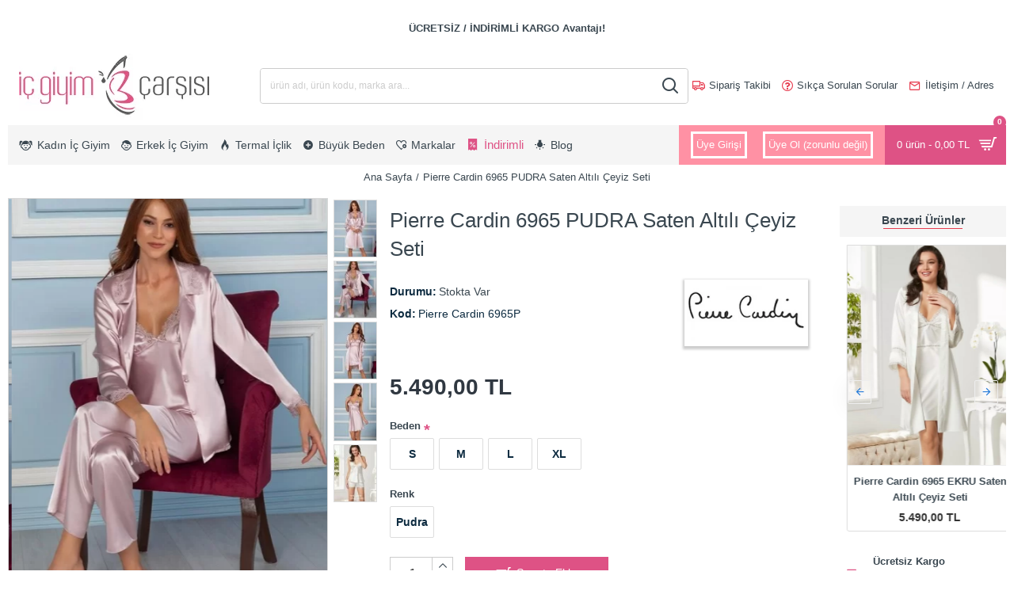

--- FILE ---
content_type: text/html; charset=utf-8
request_url: https://www.icgiyimcarsisi.com/pierre-cardin-6965-pudra-dantelli-saten-altili-ceyiz-seti
body_size: 47984
content:
<!DOCTYPE html><html dir="ltr" lang="tr" class="desktop mac chrome chrome131 webkit oc30 is-guest route-product-product product-25047 store-0 skin-1 boxed-layout desktop-header-active mobile-sticky no-language no-currency no-wishlist no-compare layout-2 one-column column-right" data-jb="45643a14" data-jv="3.1.12" data-ov="3.0.3.2"><head typeof="og:website"><meta charset="UTF-8" /><meta name="viewport" content="width=device-width, initial-scale=1.0"><meta http-equiv="X-UA-Compatible" content="IE=edge"><title>Pierre Cardin 6965 PUDRA Dantelli Saten Altılı Çeyiz Seti</title><base href="https://www.icgiyimcarsisi.com/" /><link rel="preload" href="catalog/view/theme/journal3/icons/fonts/icomoon.woff2?v=907f30d557" as="font" crossorigin><meta name="description" content="Pierre Cardin 6965 PUDRA Saten Altılı Çeyiz Seti" /><meta name="keywords" content="Pierre Cardin 6965 PUDRA Saten Altılı Çeyiz Seti" /> <script>window['Journal'] = {"isPopup":false,"isPhone":false,"isTablet":false,"isDesktop":true,"filterScrollTop":false,"filterUrlValuesSeparator":"-","countdownDay":"Day","countdownHour":"Hour","countdownMin":"Min","countdownSec":"Sec","globalPageColumnLeftTabletStatus":true,"globalPageColumnRightTabletStatus":false,"scrollTop":true,"scrollToTop":true,"notificationHideAfter":"2500","quickviewPageStyleCloudZoomStatus":true,"quickviewPageStyleAdditionalImagesCarousel":false,"quickviewPageStyleAdditionalImagesCarouselStyleSpeed":"400","quickviewPageStyleAdditionalImagesCarouselStyleAutoPlay":true,"quickviewPageStyleAdditionalImagesCarouselStylePauseOnHover":true,"quickviewPageStyleAdditionalImagesCarouselStyleDelay":"3000","quickviewPageStyleAdditionalImagesCarouselStyleLoop":false,"quickviewPageStyleAdditionalImagesHeightAdjustment":"5","quickviewPageStyleProductStockUpdate":false,"quickviewPageStylePriceUpdate":true,"quickviewPageStyleOptionsSelect":"none","quickviewText":"Quickview","mobileHeaderOn":"tablet","subcategoriesCarouselStyleSpeed":"400","subcategoriesCarouselStyleAutoPlay":true,"subcategoriesCarouselStylePauseOnHover":true,"subcategoriesCarouselStyleDelay":"4000","subcategoriesCarouselStyleLoop":false,"productPageStyleImageCarouselStyleSpeed":"400","productPageStyleImageCarouselStyleAutoPlay":true,"productPageStyleImageCarouselStylePauseOnHover":true,"productPageStyleImageCarouselStyleDelay":"3000","productPageStyleImageCarouselStyleLoop":false,"productPageStyleCloudZoomStatus":true,"productPageStyleCloudZoomPosition":"inner","productPageStyleAdditionalImagesCarousel":true,"productPageStyleAdditionalImagesCarouselStyleSpeed":"500","productPageStyleAdditionalImagesCarouselStyleAutoPlay":true,"productPageStyleAdditionalImagesCarouselStylePauseOnHover":true,"productPageStyleAdditionalImagesCarouselStyleDelay":"1000","productPageStyleAdditionalImagesCarouselStyleLoop":true,"productPageStyleAdditionalImagesHeightAdjustment":"","productPageStyleProductStockUpdate":true,"productPageStylePriceUpdate":true,"productPageStyleOptionsSelect":"none","infiniteScrollStatus":false,"infiniteScrollOffset":"100","infiniteScrollLoadPrev":"\u00d6nceki Sayfa","infiniteScrollLoadNext":"Sonraki Sayfa","infiniteScrollLoading":"Y\u00fckleniyor...","infiniteScrollNoneLeft":"Bu kategorideki \u00fcr\u00fcnlerin hepsi bu kadar :=)","checkoutUrl":"https:\/\/www.icgiyimcarsisi.com\/index.php?route=checkout\/checkout","headerHeight":"100","headerCompactHeight":"60","mobileMenuOn":"","searchStyleSearchAutoSuggestStatus":true,"searchStyleSearchAutoSuggestDescription":true,"searchStyleSearchAutoSuggestSubCategories":true,"headerMiniSearchDisplay":"default","stickyStatus":true,"stickyFullHomePadding":false,"stickyFullwidth":false,"stickyAt":"300","stickyHeight":"50","headerTopBarHeight":"45","topBarStatus":false,"headerType":"classic","headerMobileHeight":"120","headerMobileStickyStatus":true,"headerMobileTopBarVisibility":true,"headerMobileTopBarHeight":"45","notification":[{"m":137,"c":null}],"headerNotice":[{"m":56,"c":"014fb7eb"}],"columnsCount":1};</script> <script>if(window.NodeList&&!NodeList.prototype.forEach){NodeList.prototype.forEach=Array.prototype.forEach;}
(function(){if(Journal['isPhone']){return;}
var wrappers=['search','cart','cart-content','logo','language','currency'];var documentClassList=document.documentElement.classList;function extractClassList(){return['desktop','tablet','phone','desktop-header-active','mobile-header-active','mobile-menu-active'].filter(function(cls){return documentClassList.contains(cls);});}
function mqr(mqls,listener){Object.keys(mqls).forEach(function(k){mqls[k].addListener(listener);});listener();}
function mobileMenu(){console.warn('mobile menu!');var element=document.querySelector('#main-menu');var wrapper=document.querySelector('.mobile-main-menu-wrapper');if(element&&wrapper){wrapper.appendChild(element);}
var main_menu=document.querySelector('.main-menu');if(main_menu){main_menu.classList.add('accordion-menu');}
document.querySelectorAll('.main-menu .dropdown-toggle').forEach(function(element){element.classList.remove('dropdown-toggle');element.classList.add('collapse-toggle');element.removeAttribute('data-toggle');});document.querySelectorAll('.main-menu .dropdown-menu').forEach(function(element){element.classList.remove('dropdown-menu');element.classList.remove('j-dropdown');element.classList.add('collapse');});}
function desktopMenu(){console.warn('desktop menu!');var element=document.querySelector('#main-menu');var wrapper=document.querySelector('.desktop-main-menu-wrapper');if(element&&wrapper){wrapper.insertBefore(element,document.querySelector('#main-menu-2'));}
var main_menu=document.querySelector('.main-menu');if(main_menu){main_menu.classList.remove('accordion-menu');}
document.querySelectorAll('.main-menu .collapse-toggle').forEach(function(element){element.classList.add('dropdown-toggle');element.classList.remove('collapse-toggle');element.setAttribute('data-toggle','dropdown');});document.querySelectorAll('.main-menu .collapse').forEach(function(element){element.classList.add('dropdown-menu');element.classList.add('j-dropdown');element.classList.remove('collapse');});document.body.classList.remove('mobile-wrapper-open');}
function mobileHeader(){console.warn('mobile header!');Object.keys(wrappers).forEach(function(k){var element=document.querySelector('#'+wrappers[k]);var wrapper=document.querySelector('.mobile-'+wrappers[k]+'-wrapper');if(element&&wrapper){wrapper.appendChild(element);}
if(wrappers[k]==='cart-content'){if(element){element.classList.remove('j-dropdown');element.classList.remove('dropdown-menu');}}});var search=document.querySelector('#search');var cart=document.querySelector('#cart');if(search&&(Journal['searchStyle']==='full')){search.classList.remove('full-search');search.classList.add('mini-search');}
if(cart&&(Journal['cartStyle']==='full')){cart.classList.remove('full-cart');cart.classList.add('mini-cart')}}
function desktopHeader(){console.warn('desktop header!');Object.keys(wrappers).forEach(function(k){var element=document.querySelector('#'+wrappers[k]);var wrapper=document.querySelector('.desktop-'+wrappers[k]+'-wrapper');if(wrappers[k]==='cart-content'){if(element){element.classList.add('j-dropdown');element.classList.add('dropdown-menu');document.querySelector('#cart').appendChild(element);}}else{if(element&&wrapper){wrapper.appendChild(element);}}});var search=document.querySelector('#search');var cart=document.querySelector('#cart');if(search&&(Journal['searchStyle']==='full')){search.classList.remove('mini-search');search.classList.add('full-search');}
if(cart&&(Journal['cartStyle']==='full')){cart.classList.remove('mini-cart');cart.classList.add('full-cart');}
documentClassList.remove('mobile-cart-content-container-open');documentClassList.remove('mobile-main-menu-container-open');documentClassList.remove('mobile-overlay');}
function moveElements(classList){if(classList.includes('mobile-header-active')){mobileHeader();mobileMenu();}else if(classList.includes('mobile-menu-active')){desktopHeader();mobileMenu();}else{desktopHeader();desktopMenu();}}
var mqls={phone:window.matchMedia('(max-width: 768px)'),tablet:window.matchMedia('(max-width: 1024px)'),menu:window.matchMedia('(max-width: '+Journal['mobileMenuOn']+'px)')};mqr(mqls,function(){var oldClassList=extractClassList();if(Journal['isDesktop']){if(mqls.phone.matches){documentClassList.remove('desktop');documentClassList.remove('tablet');documentClassList.add('mobile');documentClassList.add('phone');}else if(mqls.tablet.matches){documentClassList.remove('desktop');documentClassList.remove('phone');documentClassList.add('mobile');documentClassList.add('tablet');}else{documentClassList.remove('mobile');documentClassList.remove('phone');documentClassList.remove('tablet');documentClassList.add('desktop');}
if(documentClassList.contains('phone')||(documentClassList.contains('tablet')&&Journal['mobileHeaderOn']==='tablet')){documentClassList.remove('desktop-header-active');documentClassList.add('mobile-header-active');}else{documentClassList.remove('mobile-header-active');documentClassList.add('desktop-header-active');}}
if(documentClassList.contains('desktop-header-active')&&mqls.menu.matches){documentClassList.add('mobile-menu-active');}else{documentClassList.remove('mobile-menu-active');}
var newClassList=extractClassList();if(oldClassList.join(' ')!==newClassList.join(' ')){if(documentClassList.contains('safari')&&!documentClassList.contains('ipad')&&navigator.maxTouchPoints&&navigator.maxTouchPoints>2){window.fetch('index.php?route=journal3/journal3/device_detect',{method:'POST',body:'device=ipad',headers:{'Content-Type':'application/x-www-form-urlencoded'}}).then(function(data){return data.json();}).then(function(data){if(data.response.reload){window.location.reload();}});}
if(document.readyState==='loading'){document.addEventListener('DOMContentLoaded',function(){moveElements(newClassList);});}else{moveElements(newClassList);}}});})();(function(){var cookies={};var style=document.createElement('style');var documentClassList=document.documentElement.classList;document.head.appendChild(style);document.cookie.split('; ').forEach(function(c){var cc=c.split('=');cookies[cc[0]]=cc[1];});if(Journal['popup']){for(var i in Journal['popup']){if(!cookies['p-'+Journal['popup'][i]['c']]){documentClassList.add('popup-open');documentClassList.add('popup-center');break;}}}
if(Journal['notification']){for(var i in Journal['notification']){if(cookies['n-'+Journal['notification'][i]['c']]){style.sheet.insertRule('.module-notification-'+Journal['notification'][i]['m']+'{ display:none }');}}}
if(Journal['headerNotice']){for(var i in Journal['headerNotice']){if(cookies['hn-'+Journal['headerNotice'][i]['c']]){style.sheet.insertRule('.module-header_notice-'+Journal['headerNotice'][i]['m']+'{ display:none }');}}}
if(Journal['layoutNotice']){for(var i in Journal['layoutNotice']){if(cookies['ln-'+Journal['layoutNotice'][i]['c']]){style.sheet.insertRule('.module-layout_notice-'+Journal['layoutNotice'][i]['m']+'{ display:none }');}}}})();</script> <link href="catalog/view/theme/journal3/assets/b85f03513d147209fa4142f393f2c0ed.css" type="text/css" rel="stylesheet" media="all" /><link href="https://www.icgiyimcarsisi.com/pierre-cardin-6965-pudra-dantelli-saten-altili-ceyiz-seti" rel="canonical" /><link href="https://www.icgiyimcarsisi.com/image/catalog/favicon-16x16.png" rel="icon" />
 <script async src="https://www.googletagmanager.com/gtag/js?id=G-XNRCKBJCJZ"></script> <script>window.dataLayer = window.dataLayer || [];
  function gtag(){dataLayer.push(arguments);}
  gtag('js', new Date());

  gtag('config', 'G-XNRCKBJCJZ');</script> <style>.blog-post .post-details .post-stats .p-posted{display:none}.blog-post .post-details .post-stats .p-author{display:none}.blog-post .post-details .post-stats .p-date{display:none}.p-date-image{color:rgba(255, 255, 255, 1);font-weight:700;background:rgba(231, 61, 80, 1);margin:5px}.p-date-image
i{color:rgba(238, 238, 238, 1)}.blog-post .post-details .post-stats .p-comment{display:none}.blog-post .post-details .post-stats .p-view{display:none}.blog-post .post-details .post-stats .p-category{display:none}.post-details{padding-bottom:-20px}.post-content>p{margin-bottom:10px}.post-content{font-size:13px;line-height:1.6;-webkit-font-smoothing:antialiased;column-count:2;column-gap:60px;column-rule-width:0px;column-rule-style:solid}.post-content h1, .post-content h2, .post-content h3, .post-content h4, .post-content h5, .post-content
h6{font-size:16px}.post-content
a{color:rgba(222, 82, 133, 1);font-weight:700;line-height:1.6;display:inline-block}.post-content a:hover{color:rgba(39, 124, 217, 1)}.post-content a:visited{font-weight:700}.post-content
p{font-size:13px;line-height:1.6;padding-top:3px;padding-bottom:6px}.post-content .class-1{font-size:13px}.post-content
b{font-weight:700}.post-content
ul{text-align:left;margin-left:-20px}.post-content
h1{font-size:20px;color:rgba(58, 71, 80, 1);font-weight:700;text-transform:none;line-height:1.4}.post-content
h2{font-size:18px;color:rgba(58, 71, 80, 1);font-weight:700;text-transform:none;line-height:1.6}.post-content
h3{font-size:16px;color:rgba(58, 71, 80, 1);font-weight:700;text-transform:none;line-height:1.6;margin-top:10px;margin-bottom:10px}.post-content
h4{font-size:14px;color:rgba(58, 71, 80, 1);font-weight:700;text-transform:none;line-height:1.6;margin-top:10px}.post-content
h5{font-size:15px;color:rgba(58, 71, 80, 1);font-weight:700;text-align:left;line-height:1.6;margin-top:10px;margin-bottom:10px}.post-content
h6{font-size:13px;color:rgba(58, 71, 80, 1);font-weight:700;line-height:1.6;margin-top:10px;margin-bottom:6px;display:inline-block}.post-content
blockquote{font-style:italic;float:none;display:block}.post-content blockquote::before{margin-left:auto;margin-right:auto;float:left;margin-right:10px}.post-content
hr{margin-top:20px;margin-bottom:20px;overflow:visible}.post-content hr::before{content:'\e993' !important;font-family:icomoon !important;font-size:20px;width:40px;height:40px;border-radius:50%}.post-content .drop-cap{font-weight:700;margin-right:5px}.post-content .amp::before{top:5px}.post-content table
td{text-align:center;background:rgba(255, 255, 255, 1)}.post-content table tbody tr:hover
td{background:rgba(255, 255, 255, 1)}.post-content table tbody
td{border-width:0 !important;border-top-width:1px !important;border-style:solid !important;border-color:rgba(238, 238, 238, 1) !important}.post-content
table{border-style:solid !important}.post-content table thead
td{font-size:12px;font-weight:700;text-transform:uppercase;background:rgba(238, 238, 238, 1)}.post-content table thead td, .post-content table thead
th{border-style:solid !important;border-color:rgba(238, 238, 238, 1) !important}.post-content .table-responsive{border-width:1px;border-style:solid;border-color:rgba(238, 238, 238, 1);-webkit-overflow-scrolling:touch}.post-content .table-responsive>table{border-width:1px !important;border-style:solid !important;border-color:rgba(238, 238, 238, 1) !important}.post-content .table-responsive::-webkit-scrollbar{height:5px;width:5px}.post-image{display:none;float:left}.post-image
img{border-style:solid}.blog-post
.tags{justify-content:center}.user-avatar{display:none;border-radius:50%}.module-blog_comments .side-image{display:none}.post-comment .user-name{font-weight:700}.post-comment .user-site::before{left:-1px}.post-comment .user-data .user-date{display:none}.post-comment .user-data .user-time{display:none}.comment-form .form-group:not(.required){display:none}.user-data .user-site{display:none}.main-posts.post-grid .post-layout.swiper-slide{margin-right:15px;width:calc((100% - 3 * 15px) / 4 - 0.01px)}.main-posts.post-grid .post-layout:not(.swiper-slide){padding:7.5px;width:calc(100% / 4 - 0.01px)}.one-column #content .main-posts.post-grid .post-layout.swiper-slide{margin-right:10px;width:calc((100% - 2 * 10px) / 3 - 0.01px)}.one-column #content .main-posts.post-grid .post-layout:not(.swiper-slide){padding:5px;width:calc(100% / 3 - 0.01px)}.two-column #content .main-posts.post-grid .post-layout.swiper-slide{margin-right:0px;width:calc((100% - 0 * 0px) / 1 - 0.01px)}.two-column #content .main-posts.post-grid .post-layout:not(.swiper-slide){padding:0px;width:calc(100% / 1 - 0.01px)}.side-column .main-posts.post-grid .post-layout.swiper-slide{margin-right:0px;width:calc((100% - 0 * 0px) / 1 - 0.01px)}.side-column .main-posts.post-grid .post-layout:not(.swiper-slide){padding:0px;width:calc(100% / 1 - 0.01px)}.main-posts.post-grid{margin:-10px}.post-grid .post-thumb{background:rgba(255, 255, 255, 1);border-style:none}.desktop .post-grid .post-thumb:hover{background:rgba(245, 245, 245, 1)}.post-grid .post-thumb .image
a{border-width:1px;border-style:solid;border-color:rgba(238, 238, 238, 1)}.post-grid .post-thumb .image
img{filter:grayscale(0)}.post-grid .post-thumb:hover .image
img{transform:scale(1)}.post-grid .post-thumb
.caption{position:relative;bottom:auto;width:auto;margin-right:2px;margin-left:2px}.post-grid .post-thumb
.name{display:flex;width:auto;margin-left:auto;margin-right:auto;justify-content:center;margin-left:auto;margin-right:auto;margin-top:10px;margin-right:6px;margin-bottom:6px;margin-left:6px}.post-grid .post-thumb .name
a{white-space:normal;overflow:visible;text-overflow:initial;font-size:15px;color:rgba(58, 71, 80, 1);font-weight:700;text-align:center}.desktop .post-grid .post-thumb .name a:hover{font-size:15px;color:rgba(231, 61, 80, 1);font-weight:700}.post-grid .post-thumb
.description{display:block;text-align:center;line-height:1.6}.post-grid .post-thumb .button-group{display:flex;justify-content:center;margin-bottom:10px}.post-grid .post-thumb .btn-read-more::before{display:none}.post-grid .post-thumb .btn-read-more::after{display:none;content:'\e5c8' !important;font-family:icomoon !important}.post-grid .post-thumb .btn-read-more .btn-text{display:inline-block;padding:0}.post-grid .post-thumb .btn-read-more.btn, .post-grid .post-thumb .btn-read-more.btn:visited{color:rgba(58, 71, 80, 1)}.post-grid .post-thumb .btn-read-more.btn{background:rgba(255, 255, 255, 1);border-width:1px;border-style:solid;border-color:rgba(204, 204, 204, 1)}.post-grid .post-thumb .btn-read-more.btn.btn.disabled::after{font-size:20px}.post-grid .post-thumb .post-stats{display:none;justify-content:center;position:absolute;transform:translateY(-100%);width:100%}.post-grid .post-thumb .post-stats .p-author{display:none}.post-grid .post-thumb
.image{display:block}.post-grid .post-thumb .p-date{display:none}.post-grid .post-thumb .post-stats .p-comment{display:none}.post-grid .post-thumb .post-stats .p-view{display:none}.post-grid .post-thumb .btn-read-more{padding-right:10px !important;padding-left:10px !important}.post-grid .post-thumb .button-group .btn.btn-read-more{border-radius:2px !important}.post-list .post-layout:not(.swiper-slide){margin-bottom:40px}.post-list .post-thumb
.caption{flex-basis:200px;padding:15px}.post-list .post-thumb
.image{display:block}.post-list .post-thumb:hover .image
img{transform:scale(1)}.post-list .post-thumb
.name{display:flex;width:auto;margin-left:auto;margin-right:auto;justify-content:flex-start;margin-left:0;margin-right:auto}.post-list .post-thumb .name
a{white-space:normal;overflow:visible;text-overflow:initial;font-size:20px;color:rgba(48, 56, 65, 1);font-weight:700}.desktop .post-list .post-thumb .name a:hover{color:rgba(231, 61, 80, 1)}.post-list .post-thumb
.description{display:block;color:rgba(109, 118, 125, 1);padding-top:5px;padding-bottom:5px}.post-list .post-thumb .button-group{display:flex;justify-content:flex-start}.post-list .post-thumb .btn-read-more::before{display:inline-block}.post-list .post-thumb .btn-read-more .btn-text{display:inline-block;padding:0
.4em}.post-list .post-thumb .btn-read-more::after{content:'\e5c8' !important;font-family:icomoon !important}.post-list .post-thumb .post-stats{display:flex;justify-content:flex-start;padding-bottom:5px;margin:-15px;margin-bottom:5px;margin-left:0px}.post-list .post-thumb .post-stats .p-author{display:none}.post-list .post-thumb .p-date{display:none}.post-list .post-thumb .post-stats .p-comment{display:none}.post-list .post-thumb .post-stats .p-view{display:none}.blog-feed
span{display:block}.blog-feed{display:none}.boxed-layout .site-wrapper{overflow:hidden;border-width:0;border-right-width:10px;border-left-width:10px;border-style:solid;border-color:rgba(255, 255, 255, 1)}.boxed-layout
.header{padding:0
10px}.boxed-layout
.breadcrumb{padding-left:10px;padding-right:10px}.boxed-layout
body{margin-top:10px}.wrapper, .mega-menu-content, .site-wrapper > .container, .grid-cols,.desktop-header-active .is-sticky .header .desktop-main-menu-wrapper,.desktop-header-active .is-sticky .sticky-fullwidth-bg,.boxed-layout .site-wrapper, .breadcrumb, .title-wrapper, .page-title > span,.desktop-header-active .header .top-bar,.desktop-header-active .header .mid-bar,.desktop-main-menu-wrapper{max-width:1366px}.desktop-main-menu-wrapper .main-menu>.j-menu>.first-dropdown::before{transform:translateX(calc(0px - (100vw - 1366px) / 2))}html[dir='rtl'] .desktop-main-menu-wrapper .main-menu>.j-menu>.first-dropdown::before{transform:none;right:calc(0px - (100vw - 1366px) / 2)}.desktop-main-menu-wrapper .main-menu>.j-menu>.first-dropdown.mega-custom::before{transform:translateX(calc(0px - (200vw - 1366px) / 2))}html[dir='rtl'] .desktop-main-menu-wrapper .main-menu>.j-menu>.first-dropdown.mega-custom::before{transform:none;right:calc(0px - (200vw - 1366px) / 2)}body{background:rgba(255, 255, 255, 1);font-size:13px;line-height:1.6;-webkit-font-smoothing:antialiased}.site-wrapper > .container > .row, .footer-reveal .top-row, .footer-reveal .site-wrapper::before{background:rgba(255,255,255,1)}.site-wrapper>.container>.row{padding-top:10px;padding-bottom:10px}.side-column{max-width:220px;background:rgba(255, 255, 255, 1)}.one-column
#content{max-width:calc(100% - 220px)}.two-column
#content{max-width:calc(100% - 220px * 2)}#column-left{border-style:none}#column-right{padding-left:10px}.page-title{display:block}.dropdown.drop-menu>.j-dropdown{left:0;right:auto;transform:translate3d(0,-10px,0)}.dropdown.drop-menu.animating>.j-dropdown{left:0;right:auto;transform:none}.dropdown.drop-menu>.j-dropdown::before{left:10px;right:auto;transform:translateX(0)}.dropdown.dropdown .j-menu .dropdown>a>.count-badge{margin-right:5px}.dropdown.dropdown .j-menu .dropdown>a>.count-badge+.open-menu+.menu-label{margin-left:0}.dropdown.dropdown .j-menu .dropdown>a::after{display:none}.dropdown.dropdown .j-menu>li>a{font-size:14px;color:rgba(58, 71, 80, 1);font-weight:400;text-align:center;background:rgba(238, 238, 238, 1);padding:10px}.desktop .dropdown.dropdown .j-menu > li:hover > a, .dropdown.dropdown .j-menu>li.active>a{color:rgba(231, 61, 80, 1);background:rgba(254, 225, 91, 1)}.dropdown.dropdown .j-menu .links-text{white-space:normal;overflow:visible;text-overflow:initial}.dropdown.dropdown .j-menu>li>a::before{margin-right:8px;min-width:20px;font-size:18px}.dropdown.dropdown .j-menu > li > a, .dropdown.dropdown.accordion-menu .menu-item > a + div, .dropdown.dropdown .accordion-menu .menu-item>a+div{border-style:solid;border-color:rgba(255, 255, 255, 1)}.dropdown.dropdown .j-menu a .count-badge{display:inline-flex;position:relative}.dropdown.dropdown:not(.mega-menu) .j-dropdown{min-width:200px}.dropdown.dropdown .j-dropdown::before{display:block;border-bottom-color:rgba(204,204,204,1);margin-top:-10px}legend{font-size:13px;font-weight:700;text-transform:none;border-width:0px;padding:0px;margin-top:10px;margin-bottom:10px;white-space:normal;overflow:visible;text-overflow:initial;text-align:left}legend::after{content:'';display:block;position:relative;margin-top:4px;left:initial;right:initial;margin-left:0;margin-right:auto;transform:none}legend.page-title>span::after{content:'';display:block;position:relative;margin-top:4px;left:initial;right:initial;margin-left:0;margin-right:auto;transform:none}legend::after,legend.page-title>span::after{width:100px;height:1px;background:rgba(235,102,38,1)}.title{font-size:13px;font-weight:700;text-transform:none;border-width:0px;padding:0px;margin-top:10px;margin-bottom:10px;white-space:normal;overflow:visible;text-overflow:initial;text-align:left}.title::after{content:'';display:block;position:relative;margin-top:4px;left:initial;right:initial;margin-left:0;margin-right:auto;transform:none}.title.page-title>span::after{content:'';display:block;position:relative;margin-top:4px;left:initial;right:initial;margin-left:0;margin-right:auto;transform:none}.title::after,.title.page-title>span::after{width:100px;height:1px;background:rgba(235, 102, 38, 1)}html:not(.popup) .page-title{font-size:20px;color:rgba(58, 71, 80, 1);font-weight:400;text-transform:none;padding-right:2px;padding-left:2px;white-space:normal;overflow:visible;text-overflow:initial;text-align:center}html:not(.popup) .page-title::after{display:none;left:50%;right:initial;transform:translate3d(-50%,0,0)}html:not(.popup) .page-title.page-title>span::after{display:none;left:50%;right:initial;transform:translate3d(-50%,0,0)}.title.module-title{font-size:13px;font-weight:700;text-transform:none;border-width:0px;padding:0px;margin-top:10px;margin-bottom:10px;white-space:normal;overflow:visible;text-overflow:initial;text-align:left}.title.module-title::after{content:'';display:block;position:relative;margin-top:4px;left:initial;right:initial;margin-left:0;margin-right:auto;transform:none}.title.module-title.page-title>span::after{content:'';display:block;position:relative;margin-top:4px;left:initial;right:initial;margin-left:0;margin-right:auto;transform:none}.title.module-title::after,.title.module-title.page-title>span::after{width:100px;height:1px;background:rgba(235,102,38,1)}.btn,.btn:visited{font-size:14px;color:rgba(255,255,255,1);text-transform:none}.btn:hover{font-size:14px !important;color:rgba(255, 255, 255, 1) !important;background:rgba(58, 71, 80, 1) !important}.btn:active,.btn:hover:active,.btn:focus:active{color:rgba(255, 255, 255, 1) !important}.btn:focus{color:rgba(255, 255, 255, 1) !important;background:rgba(39,124,217,1)}.btn{background:rgba(39, 124, 217, 1);padding-top:14px;padding-right:10px;padding-bottom:14px;padding-left:10px;border-radius:2px !important}.btn.btn.disabled::after{content:'\eacd' !important;font-family:icomoon !important;font-size:16px;color:rgba(255, 255, 255, 1);animation:fa-spin infinite linear}.btn-secondary.btn,.btn-secondary.btn:visited{color:rgba(255,255,255,1)}.btn-secondary.btn:hover{color:rgba(255, 255, 255, 1) !important;background:rgba(196, 202, 253, 1) !important}.btn-secondary.btn{background:rgba(254,225,91,1)}.btn-secondary.btn.btn.disabled::after{font-size:20px}.btn-success.btn,.btn-success.btn:visited{color:rgba(255,255,255,1)}.btn-success.btn:hover{color:rgba(255, 255, 255, 1) !important;background:rgba(39, 124, 217, 1) !important}.btn-success.btn{background:rgba(222,82,133,1);padding:15px}.btn-success.btn.btn.disabled::after{content:none !important}.btn-danger.btn,.btn-danger.btn:visited{font-size:20px}.btn-danger.btn:hover{font-size:16px !important;background:rgba(58, 71, 80, 1) !important}.btn-danger.btn{background:rgba(53,66,174,1)}.btn-danger.btn.btn.disabled::after{content:'\eacd' !important;font-family:icomoon !important;font-size:20px;color:rgba(231,61,80,1)}.btn-warning.btn,.btn-warning.btn:visited{color:rgba(255,255,255,1)}.btn-warning.btn:hover{color:rgba(255, 255, 255, 1) !important;background:rgba(196, 202, 253, 1) !important}.btn-warning.btn{background:rgba(254,225,91,1)}.btn-warning.btn.btn.disabled::after{font-size:20px}.btn-info.btn,.btn-info.btn:visited{font-size:14px;color:rgba(222,82,133,1);font-weight:700}.btn-info.btn{background:rgba(254,225,91,1);border-width:1px;border-style:solid;border-color:rgba(238,238,238,1)}.btn-info.btn:hover{background:rgba(48, 56, 65, 1) !important}.btn-info.btn.btn.disabled::after{font-size:20px}.btn-light.btn,.btn-light.btn:visited{font-size:16px;color:rgba(109,118,125,1)}.btn-light.btn:hover{font-size:16px !important;color:rgba(48, 56, 65, 1) !important;background:rgba(196, 202, 253, 1) !important}.btn-light.btn{background:rgba(238,238,238,1)}.btn-light.btn.btn.disabled::after{font-size:20px}.btn-dark.btn,.btn-dark.btn:visited{font-size:14px;color:rgba(255,255,255,1)}.btn-dark.btn:hover{color:rgba(255, 255, 255, 1) !important;background:rgba(39, 124, 217, 1) !important}.btn-dark.btn{background:rgba(48,56,65,1)}.btn-dark.btn.btn.disabled::after{font-size:20px}.buttons{margin-top:20px;border-width:0;border-top-width:1px;border-style:solid;border-color:rgba(221, 221, 221, 1);font-size:13px;color:rgba(58, 71, 80, 1)}.buttons .pull-left .btn, .buttons .pull-left .btn:visited{font-size:14px;color:rgba(255, 255, 255, 1);text-transform:none}.buttons .pull-left .btn:hover{font-size:14px !important;color:rgba(255, 255, 255, 1) !important;background:rgba(58, 71, 80, 1) !important}.buttons .pull-left .btn:active, .buttons .pull-left .btn:hover:active, .buttons .pull-left .btn:focus:active{color:rgba(255, 255, 255, 1) !important}.buttons .pull-left .btn:focus{color:rgba(255, 255, 255, 1) !important;background:rgba(39, 124, 217, 1)}.buttons .pull-left
.btn{background:rgba(39, 124, 217, 1);padding-top:14px;padding-right:10px;padding-bottom:14px;padding-left:10px;border-radius:2px !important}.buttons .pull-left .btn.btn.disabled::after{content:'\eacd' !important;font-family:icomoon !important;font-size:16px;color:rgba(255, 255, 255, 1);animation:fa-spin infinite linear}.buttons .pull-right .btn::after{content:'\e5c8' !important;font-family:icomoon !important;margin-left:5px}.buttons .pull-left .btn::before{content:'\e5c4' !important;font-family:icomoon !important;margin-right:5px}.buttons>div{flex:0 0 auto;width:auto;flex-basis:0}.buttons > div
.btn{width:auto}.buttons .pull-left{margin-right:auto}.buttons>div+div{padding-left:10px}.buttons .pull-right:only-child{flex:0 0 auto;width:auto;margin:0
0 0 auto}.buttons .pull-right:only-child
.btn{width:auto}.buttons
a{font-size:13px;color:rgba(231, 61, 80, 1)}.buttons a:hover{font-size:13px;color:rgba(255, 255, 255, 1)}.buttons a:active{color:rgba(231, 61, 80, 1)}.buttons input+.btn{margin-top:10px}.tags{margin-top:15px;justify-content:flex-start;font-size:16px;font-weight:700;text-transform:uppercase}.tags a,.tags-title{margin-right:8px;margin-bottom:8px}.tags
b{display:none}.tags
a{padding-right:8px;padding-left:8px;font-size:12px;color:rgba(238,238,238,1);font-weight:400;text-transform:none;background:rgba(58,71,80,1)}.alert{color:rgba(231,61,80,1)}.alert.alert-success{color:rgba(255,255,255,1);background:rgba(60,196,114,1)}.alert.alert-info{color:rgba(48, 56, 65, 1)}.alert-info.alert-dismissible
.close{color:rgba(196,202,253,1)}.alert.alert-warning{color:rgba(58, 71, 80, 1);background:rgba(254, 225, 91, 1)}.alert.alert-danger
i{color:rgba(231,61,80,1)}.alert.alert-danger{color:rgba(39,124,217,1);font-weight:700;background:rgba(254,225,91,1)}.breadcrumb{display:block !important;text-align:center;padding:6px;border-style:none;white-space:normal}.breadcrumb::before{border-style:none}.breadcrumb li:first-of-type a i::before{content:'\eae3' !important;font-family:icomoon !important}.breadcrumb
a{color:rgba(58, 71, 80, 1);font-weight:400;text-align:center;line-height:1.6}.breadcrumb a:hover{font-size:13px;color:rgba(39, 124, 217, 1);font-weight:700}.breadcrumb li:last-of-type
a{color:rgba(58,71,80,1);font-weight:400;text-align:center;line-height:1.6}.breadcrumb>li+li:before{content:'/';color:rgba(58, 71, 80, 1)}.mobile
.breadcrumb{overflow-x:visible}.breadcrumb::-webkit-scrollbar{-webkit-appearance:initial;height:1px}.breadcrumb::-webkit-scrollbar-track{background-color:white}.breadcrumb::-webkit-scrollbar-thumb{background-color:#999}.panel-group .panel-heading a::before{content:'\f054' !important;font-family:icomoon !important;font-size:16px;color:rgba(109, 118, 125, 1);order:10}.desktop .panel-group .panel-heading:hover a::before{color:rgba(231, 61, 80, 1)}.panel-group .panel-active .panel-heading a::before{content:'\e5db' !important;font-family:icomoon !important;color:rgba(231, 61, 80, 1);top:-1px}.panel-group .panel-heading
a{justify-content:space-between;font-size:16px;font-weight:400;text-align:center;text-transform:none;padding:10px}.panel-group .panel-heading{background:rgba(245, 245, 245, 1);border-width:0;border-bottom-width:1px;border-style:solid;border-color:rgba(221, 221, 221, 1)}.panel-group
.panel{margin-top:4px !important}.panel-group{margin-top:-4px}.panel-group .panel:last-child .panel-heading{border-width:0;border-bottom-width:1px;border-style:solid;border-color:rgba(204, 204, 204, 1)}.panel-group .panel-heading + .panel-collapse .panel-body{border-width:1px;border-style:solid;border-color:rgba(221, 221, 221, 1)}body h1, body h2, body h3, body h4, body h5, body
h6{font-size:16px}body
a{color:rgba(222, 82, 133, 1);font-weight:700;line-height:1.6;display:inline-block}body a:hover{color:rgba(39, 124, 217, 1)}body a:visited{font-weight:700}body
p{font-size:13px;line-height:1.6;padding-top:3px;padding-bottom:6px}body .class-1{font-size:13px}body
b{font-weight:700}body
ul{text-align:left;margin-left:-20px}body
h1{font-size:20px;color:rgba(58, 71, 80, 1);font-weight:700;text-transform:none;line-height:1.4}body
h2{font-size:18px;color:rgba(58, 71, 80, 1);font-weight:700;text-transform:none;line-height:1.6}body
h3{font-size:16px;color:rgba(58, 71, 80, 1);font-weight:700;text-transform:none;line-height:1.6;margin-top:10px;margin-bottom:10px}body
h4{font-size:14px;color:rgba(58, 71, 80, 1);font-weight:700;text-transform:none;line-height:1.6;margin-top:10px}body
h5{font-size:15px;color:rgba(58, 71, 80, 1);font-weight:700;text-align:left;line-height:1.6;margin-top:10px;margin-bottom:10px}body
h6{font-size:13px;color:rgba(58, 71, 80, 1);font-weight:700;line-height:1.6;margin-top:10px;margin-bottom:6px;display:inline-block}body
blockquote{font-style:italic;float:none;display:block}body blockquote::before{margin-left:auto;margin-right:auto;float:left;margin-right:10px}body
hr{margin-top:20px;margin-bottom:20px;overflow:visible}body hr::before{content:'\e993' !important;font-family:icomoon !important;font-size:20px;width:40px;height:40px;border-radius:50%}body .drop-cap{font-weight:700;margin-right:5px}body .amp::before{top:5px}body table
td{text-align:center;background:rgba(255, 255, 255, 1)}body table tbody tr:hover
td{background:rgba(255, 255, 255, 1)}body table tbody
td{border-width:0 !important;border-top-width:1px !important;border-style:solid !important;border-color:rgba(238, 238, 238, 1) !important}body
table{border-style:solid !important}body table thead
td{font-size:12px;font-weight:700;text-transform:uppercase;background:rgba(238, 238, 238, 1)}body table thead td, body table thead
th{border-style:solid !important;border-color:rgba(238, 238, 238, 1) !important}body .table-responsive{border-width:1px;border-style:solid;border-color:rgba(238, 238, 238, 1);-webkit-overflow-scrolling:touch}body .table-responsive>table{border-width:1px !important;border-style:solid !important;border-color:rgba(238, 238, 238, 1) !important}body .table-responsive::-webkit-scrollbar{height:5px;width:5px}.count-badge{color:rgba(255, 255, 255, 1);background:rgba(222, 82, 133, 1);border-radius:10px}.product-label
b{color:rgba(255, 255, 255, 1);text-transform:uppercase;background:rgba(222, 82, 133, 1);padding-right:4px;padding-left:4px}.product-label.product-label-default
b{min-height:24px}.tooltip-inner{font-size:13px;color:rgba(238, 238, 238, 1);background:rgba(48, 56, 65, 1);border-radius:2px}.tooltip.top .tooltip-arrow{border-top-color:rgba(48, 56, 65, 1)}.tooltip.right .tooltip-arrow{border-right-color:rgba(48, 56, 65, 1)}.tooltip.bottom .tooltip-arrow{border-bottom-color:rgba(48, 56, 65, 1)}.tooltip.left .tooltip-arrow{border-left-color:rgba(48, 56, 65, 1)}table
td{text-align:center;background:rgba(255, 255, 255, 1)}table tbody tr:hover
td{background:rgba(255, 255, 255, 1)}table tbody
td{border-width:0 !important;border-top-width:1px !important;border-style:solid !important;border-color:rgba(238, 238, 238, 1) !important}table{border-style:solid !important}table thead
td{font-size:12px;font-weight:700;text-transform:uppercase;background:rgba(238, 238, 238, 1)}table thead td, table thead
th{border-style:solid !important;border-color:rgba(238, 238, 238, 1) !important}.table-responsive{border-width:1px;border-style:solid;border-color:rgba(238,238,238,1);-webkit-overflow-scrolling:touch}.table-responsive>table{border-width:1px !important;border-style:solid !important;border-color:rgba(238, 238, 238, 1) !important}.table-responsive::-webkit-scrollbar{height:5px;width:5px}.form-group .control-label{padding-top:7px;padding-bottom:5px;justify-content:flex-start}.required .control-label::after, .required .control-label+div::before,.text-danger{font-size:16px}.form-group{margin-bottom:8px}.required .control-label::after, .required .control-label+div::before{margin-top:3px}input.form-control{font-size:13px !important;font-weight:400 !important;background:rgba(255, 255, 255, 1) !important;padding-top:5px !important;padding-bottom:5px !important;border-width:1px !important;border-style:solid !important;border-color:rgba(221, 221, 221, 1) !important;border-radius:2px !important}input.form-control:hover{font-size:13px !important;border-color:rgba(231, 61, 80, 1) !important}textarea.form-control{font-size:13px !important;font-weight:400 !important;background:rgba(255, 255, 255, 1) !important;padding-top:5px !important;padding-bottom:5px !important;border-width:1px !important;border-style:solid !important;border-color:rgba(221, 221, 221, 1) !important;border-radius:2px !important}textarea.form-control:hover{font-size:13px !important;border-color:rgba(231, 61, 80, 1) !important}select.form-control{font-size:13px !important;font-weight:400 !important;background:rgba(255, 255, 255, 1) !important;padding-top:5px !important;padding-bottom:5px !important;border-width:1px !important;border-style:solid !important;border-color:rgba(221, 221, 221, 1) !important;border-radius:2px !important;max-width:500px}select.form-control:hover{font-size:13px !important;border-color:rgba(231, 61, 80, 1) !important}.radio{width:100%}.checkbox{width:100%}.input-group .input-group-btn
.btn{min-width:30px;min-height:24px;margin-left:2px}.product-option-file .btn i::before{content:'\ebd8' !important;font-family:icomoon !important}.stepper input.form-control{font-size:14px !important;font-weight:700 !important;border-style:none !important}.stepper{width:80px;height:24px;border-style:solid;border-color:rgba(204, 204, 204, 1)}.stepper span
i{color:rgba(58, 71, 80, 1);background-color:rgba(255, 255, 255, 1)}.stepper span i:hover{color:rgba(255,255,255,1);background-color:rgba(53,66,174,1)}.pagination-results{letter-spacing:0.6px;margin-top:10px;margin-bottom:10px;justify-content:center}.pagination-results .text-right{display:block}.pagination>li>a{font-size:15px;color:rgba(58,71,80,1);font-weight:700}.pagination>li>a:hover{font-size:15px;color:rgba(255,255,255,1);font-weight:700}.pagination>li.active>span,.pagination>li.active>span:hover,.pagination>li>a:focus{font-size:15px;color:rgba(222,82,133,1);font-weight:700}.pagination>li>a,.pagination>li>span{padding:6px}.pagination>li:hover{background:rgba(254,225,91,1)}.pagination>li.active{background:rgba(221,221,221,1)}.pagination>li{box-shadow:1px 2px 4px -1px rgba(185, 188, 190, 1)}.pagination > li:first-child a::before, .pagination > li:last-child a::before{content:'\e941' !important;font-family:icomoon !important;font-size:20px;color:rgba(109, 118, 125, 1)}.pagination > li:first-child:hover a::before, .pagination > li:last-child:hover a::before{color:rgba(255, 255, 255, 1)}.pagination > li .prev::before, .pagination > li .next::before{content:'\e93e' !important;font-family:icomoon !important;font-size:20px;color:rgba(58, 71, 80, 1)}.pagination > li:hover .prev::before, .pagination > li:hover .next::before{color:rgba(255,255,255,1)}.pagination>li:not(:first-of-type){margin-left:6px}.rating .fa-stack{width:1.1em}.popup-inner-body{max-height:calc(100vh - 50px * 2)}.popup-container{max-width:calc(100% - 20px * 2)}.popup-bg{background:rgba(0,0,0,0.75)}.popup-body,.popup{background:rgba(255, 255, 255, 1)}.popup-content, .popup .site-wrapper{padding:20px}.popup-body{border-radius:3px}.popup-container .popup-close::before{content:'\e5cd' !important;font-family:icomoon !important}.popup-close{width:30px;height:30px;margin-right:-12px;margin-top:12px}.popup-container .btn.popup-close{border-radius:50% !important}.popup-container>.btn,.popup-container>.btn:visited{color:rgba(255,255,255,1)}.popup-container>.btn:hover{color:rgba(255, 255, 255, 1) !important;background:rgba(39, 124, 217, 1) !important}.popup-container>.btn{background:rgba(48,56,65,1);padding-top:15px;padding-bottom:15px;min-width:30px}.popup-container>.btn.btn.disabled::after{content:none !important;animation-duration:4000ms}.scroll-top i::before{border-radius:4px;content:'\e5d8' !important;font-family:icomoon !important;font-size:16px;color:rgba(255, 255, 255, 1);background:rgba(58, 71, 80, 1);padding:10px}.scroll-top:hover i::before{background:rgba(231,61,80,1)}.scroll-top{left:auto;right:10px;transform:translateX(0);;margin-left:10px;margin-right:10px;margin-bottom:10px}.journal-loading > i::before, .ias-spinner > i::before, .lg-outer .lg-item::after,.btn.disabled::after{content:'\e92f' !important;font-family:icomoon !important;font-size:40px;color:rgba(231, 61, 80, 1)}.journal-loading > .fa-spin, .lg-outer .lg-item::after,.btn.disabled::after{animation:fa-spin infinite linear;;animation-duration:2000ms}.btn-cart::before,.fa-shopping-cart::before{content:'\ea9b' !important;font-family:icomoon !important;left:-1px}.btn-wishlist::before{content:'\f08a' !important;font-family:icomoon !important}.btn-compare::before,.compare-btn::before{content:'\eab6' !important;font-family:icomoon !important}.fa-refresh::before{content:'\eacd' !important;font-family:icomoon !important}.fa-times-circle::before,.fa-times::before,.reset-filter::before,.notification-close::before,.popup-close::before,.hn-close::before{content:'\e981' !important;font-family:icomoon !important}.p-author::before{content:'\e7fd' !important;font-family:icomoon !important;margin-right:5px}.p-date::before{content:'\f133' !important;font-family:icomoon !important;margin-right:5px}.p-time::before{content:'\eb29' !important;font-family:icomoon !important;margin-right:5px}.p-comment::before{content:'\f27a' !important;font-family:icomoon !important;margin-right:5px}.p-view::before{content:'\f06e' !important;font-family:icomoon !important;margin-right:5px}.p-category::before{content:'\f022' !important;font-family:icomoon !important;margin-right:5px}.user-site::before{content:'\e321' !important;font-family:icomoon !important;left:-1px;margin-right:5px}.desktop ::-webkit-scrollbar{width:12px}.desktop ::-webkit-scrollbar-track{background:rgba(238, 238, 238, 1)}.desktop ::-webkit-scrollbar-thumb{background:rgba(109,118,125,1);border-width:4px;border-style:solid;border-color:rgba(238,238,238,1);border-radius:10px}.expand-content{max-height:200px}.block-expand.btn,.block-expand.btn:visited{font-size:14px;color:rgba(222,82,133,1);font-weight:700;text-transform:none}.block-expand.btn{background:rgba(255,255,255,1);padding:6px}.block-expand.btn:hover{background:rgba(58, 71, 80, 1) !important}.desktop .block-expand.btn:hover{box-shadow:0 5px 30px -5px rgba(0,0,0,0.25)}.block-expand.btn:active,.block-expand.btn:hover:active,.block-expand.btn:focus:active{box-shadow:inset 0 0 20px rgba(0,0,0,0.25)}.block-expand.btn:focus{box-shadow:inset 0 0 20px rgba(0,0,0,0.25)}.block-expand.btn.btn.disabled::after{font-size:20px}.block-expand::after{content:'Daha Fazla'}.block-expanded .block-expand::after{content:'Daha Az'}.block-expand::before{content:'\e5db' !important;font-family:icomoon !important;margin-right:5px}.block-expanded .block-expand::before{content:'\e5d8' !important;font-family:icomoon !important;margin-right:5px}.block-expand-overlay{background:linear-gradient(to bottom, transparent, rgba(245, 245, 245, 1))}.safari .block-expand-overlay{background:linear-gradient(to bottom, rgba(255,255,255,0), rgba(245, 245, 245, 1))}.iphone .block-expand-overlay{background:linear-gradient(to bottom, rgba(255,255,255,0), rgba(245, 245, 245, 1))}.ipad .block-expand-overlay{background:linear-gradient(to bottom,rgba(255,255,255,0),rgba(245,245,245,1))}.old-browser{color:rgba(42,42,42,1);background:rgba(255,255,255,1)}.notification-cart.notification{max-width:400px;margin:10px;padding:10px;background:rgba(255, 244, 189, 1);border-width:2px;border-style:solid;border-color:rgba(248, 225, 114, 1);border-radius:6px}.notification-cart .notification-close{display:block;margin-right:10px;margin-top:10px}.notification-cart .notification-close::before{content:'\e5cd' !important;font-family:icomoon !important;font-size:20px;color:rgba(255, 255, 255, 1)}.notification-cart .notification-close.btn, .notification-cart .notification-close.btn:visited{color:rgba(255, 255, 255, 1)}.notification-cart .notification-close.btn:hover{color:rgba(255, 255, 255, 1) !important;background:rgba(39, 124, 217, 1) !important}.notification-cart .notification-close.btn{background:rgba(48, 56, 65, 1);padding-top:15px;padding-bottom:15px;min-width:30px}.notification-cart .notification-close.btn.btn.disabled::after{content:none !important}.notification-cart .notification-close .btn.btn.disabled::after{animation-duration:4000ms}.notification-cart
img{display:block;margin-right:10px;margin-bottom:10px}.notification-cart .notification-buttons{display:flex;margin:0px;margin-top:10px}.notification-cart .notification-view-cart.btn, .notification-cart .notification-view-cart.btn:visited{color:rgba(255, 255, 255, 1)}.notification-cart .notification-view-cart.btn:hover{color:rgba(255, 255, 255, 1) !important;background:rgba(39, 124, 217, 1) !important}.notification-cart .notification-view-cart.btn{background:rgba(48, 56, 65, 1);padding-top:15px;padding-bottom:15px;min-width:30px}.notification-cart .notification-view-cart.btn.btn.disabled::after{content:none !important}.notification-cart .notification-view-cart .btn.btn.disabled::after{animation-duration:4000ms}.notification-cart .notification-view-cart{display:inline-flex;flex-grow:1}.notification-cart .notification-checkout.btn, .notification-cart .notification-checkout.btn:visited{color:rgba(255, 255, 255, 1)}.notification-cart .notification-checkout.btn:hover{color:rgba(255, 255, 255, 1) !important;background:rgba(39, 124, 217, 1) !important}.notification-cart .notification-checkout.btn{background:rgba(222, 82, 133, 1);padding:15px}.notification-cart .notification-checkout.btn.btn.disabled::after{content:none !important}.notification-cart .notification-checkout{display:inline-flex;flex-grow:1;margin-left:10px}.notification-cart .notification-checkout::after{content:'\e5c8' !important;font-family:icomoon !important;margin-left:5px}.notification-wishlist.notification{max-width:400px;margin:10px;padding:10px;background:rgba(255, 244, 189, 1);border-width:2px;border-style:solid;border-color:rgba(248, 225, 114, 1);border-radius:6px}.notification-wishlist .notification-close{display:block;margin-right:10px;margin-top:10px}.notification-wishlist .notification-close::before{content:'\e5cd' !important;font-family:icomoon !important;font-size:20px;color:rgba(255, 255, 255, 1)}.notification-wishlist .notification-close.btn, .notification-wishlist .notification-close.btn:visited{color:rgba(255, 255, 255, 1)}.notification-wishlist .notification-close.btn:hover{color:rgba(255, 255, 255, 1) !important;background:rgba(39, 124, 217, 1) !important}.notification-wishlist .notification-close.btn{background:rgba(48, 56, 65, 1);padding-top:15px;padding-bottom:15px;min-width:30px}.notification-wishlist .notification-close.btn.btn.disabled::after{content:none !important}.notification-wishlist .notification-close .btn.btn.disabled::after{animation-duration:4000ms}.notification-wishlist
img{display:block;margin-right:10px;margin-bottom:10px}.notification-wishlist .notification-buttons{display:flex;margin:0px;margin-top:10px}.notification-wishlist .notification-view-cart.btn, .notification-wishlist .notification-view-cart.btn:visited{color:rgba(255, 255, 255, 1)}.notification-wishlist .notification-view-cart.btn:hover{color:rgba(255, 255, 255, 1) !important;background:rgba(39, 124, 217, 1) !important}.notification-wishlist .notification-view-cart.btn{background:rgba(48, 56, 65, 1);padding-top:15px;padding-bottom:15px;min-width:30px}.notification-wishlist .notification-view-cart.btn.btn.disabled::after{content:none !important}.notification-wishlist .notification-view-cart .btn.btn.disabled::after{animation-duration:4000ms}.notification-wishlist .notification-view-cart{display:inline-flex;flex-grow:1}.notification-wishlist .notification-checkout.btn, .notification-wishlist .notification-checkout.btn:visited{color:rgba(255, 255, 255, 1)}.notification-wishlist .notification-checkout.btn:hover{color:rgba(255, 255, 255, 1) !important;background:rgba(39, 124, 217, 1) !important}.notification-wishlist .notification-checkout.btn{background:rgba(222, 82, 133, 1);padding:15px}.notification-wishlist .notification-checkout.btn.btn.disabled::after{content:none !important}.notification-wishlist .notification-checkout{display:inline-flex;flex-grow:1;margin-left:10px}.notification-wishlist .notification-checkout::after{content:'\e5c8' !important;font-family:icomoon !important;margin-left:5px}.notification-compare.notification{max-width:400px;margin:10px;padding:10px;background:rgba(255, 244, 189, 1);border-width:2px;border-style:solid;border-color:rgba(248, 225, 114, 1);border-radius:6px}.notification-compare .notification-close{display:block;margin-right:10px;margin-top:10px}.notification-compare .notification-close::before{content:'\e5cd' !important;font-family:icomoon !important;font-size:20px;color:rgba(255, 255, 255, 1)}.notification-compare .notification-close.btn, .notification-compare .notification-close.btn:visited{color:rgba(255, 255, 255, 1)}.notification-compare .notification-close.btn:hover{color:rgba(255, 255, 255, 1) !important;background:rgba(39, 124, 217, 1) !important}.notification-compare .notification-close.btn{background:rgba(48, 56, 65, 1);padding-top:15px;padding-bottom:15px;min-width:30px}.notification-compare .notification-close.btn.btn.disabled::after{content:none !important}.notification-compare .notification-close .btn.btn.disabled::after{animation-duration:4000ms}.notification-compare
img{display:block;margin-right:10px;margin-bottom:10px}.notification-compare .notification-buttons{display:flex;margin:0px;margin-top:10px}.notification-compare .notification-view-cart.btn, .notification-compare .notification-view-cart.btn:visited{color:rgba(255, 255, 255, 1)}.notification-compare .notification-view-cart.btn:hover{color:rgba(255, 255, 255, 1) !important;background:rgba(39, 124, 217, 1) !important}.notification-compare .notification-view-cart.btn{background:rgba(48, 56, 65, 1);padding-top:15px;padding-bottom:15px;min-width:30px}.notification-compare .notification-view-cart.btn.btn.disabled::after{content:none !important}.notification-compare .notification-view-cart .btn.btn.disabled::after{animation-duration:4000ms}.notification-compare .notification-view-cart{display:inline-flex;flex-grow:1}.notification-compare .notification-checkout.btn, .notification-compare .notification-checkout.btn:visited{color:rgba(255, 255, 255, 1)}.notification-compare .notification-checkout.btn:hover{color:rgba(255, 255, 255, 1) !important;background:rgba(39, 124, 217, 1) !important}.notification-compare .notification-checkout.btn{background:rgba(222, 82, 133, 1);padding:15px}.notification-compare .notification-checkout.btn.btn.disabled::after{content:none !important}.notification-compare .notification-checkout{display:inline-flex;flex-grow:1;margin-left:10px}.notification-compare .notification-checkout::after{content:'\e5c8' !important;font-family:icomoon !important;margin-left:5px}.popup-quickview .popup-container{width:760px}.popup-quickview .popup-inner-body{height:600px}.route-product-product.popup-quickview .product-info .product-left{width:50%}.route-product-product.popup-quickview .product-info .product-right{width:calc(100% - 50%);padding-left:20px}.route-product-product.popup-quickview h1.page-title{display:none}.route-product-product.popup-quickview div.page-title{display:block}.route-product-product.popup-quickview .page-title{font-size:20px;font-weight:700;text-transform:uppercase;border-width:0px;padding:0px;margin-bottom:15px;white-space:normal;overflow:visible;text-overflow:initial}.route-product-product.popup-quickview .page-title::after{content:'';display:block;position:relative;margin-top:7px}.route-product-product.popup-quickview .page-title.page-title>span::after{content:'';display:block;position:relative;margin-top:7px}.route-product-product.popup-quickview .page-title::after, .route-product-product.popup-quickview .page-title.page-title>span::after{width:50px;height:1px;background:rgba(231, 61, 80, 1)}.route-product-product.popup-quickview .direction-horizontal .additional-image{width:calc(100% / 4)}.route-product-product.popup-quickview .additional-images .swiper-container{overflow:hidden}.route-product-product.popup-quickview .additional-images .swiper-buttons{display:block;top:50%;width:calc(100% - (10px * 2))}.route-product-product.popup-quickview .additional-images .swiper-button-prev{left:0;right:auto;transform:translate(0, -50%)}.route-product-product.popup-quickview .additional-images .swiper-button-next{left:auto;right:0;transform:translate(0, -50%)}.route-product-product.popup-quickview .additional-images .swiper-buttons
div{width:30px;height:30px;background:none;border-width:1px;border-style:solid;border-color:rgba(238, 238, 238, 1);border-radius:2px;box-shadow:0 5px 30px -5px rgba(0, 0, 0, 0.15)}.route-product-product.popup-quickview .additional-images .swiper-button-disabled{opacity:5}.route-product-product.popup-quickview .additional-images .swiper-buttons div::before{content:'\e5c4' !important;font-family:icomoon !important;color:rgba(39, 124, 217, 1)}.route-product-product.popup-quickview .additional-images .swiper-buttons .swiper-button-next::before{content:'\e5c8' !important;font-family:icomoon !important;color:rgba(39, 124, 217, 1)}.route-product-product.popup-quickview .additional-images .swiper-buttons div:not(.swiper-button-disabled):hover{background:rgba(254, 232, 128, 1)}.desktop .route-product-product.popup-quickview .additional-images .swiper-buttons div:not(.swiper-button-disabled):hover{border-color:rgba(231, 61, 80, 1)}.route-product-product.popup-quickview .additional-images .swiper-pagination{display:none !important;margin-bottom:-10px;left:50%;right:auto;transform:translateX(-50%)}.route-product-product.popup-quickview .additional-images
.swiper{padding-bottom:0;;padding-bottom:10px}.route-product-product.popup-quickview .additional-images .swiper-pagination-bullet{width:7px;height:7px;background-color:rgba(48, 56, 65, 1)}.route-product-product.popup-quickview .additional-images .swiper-pagination>span+span{margin-left:8px}.desktop .route-product-product.popup-quickview .additional-images .swiper-pagination-bullet:hover{background-color:rgba(231, 61, 80, 1)}.route-product-product.popup-quickview .additional-images .swiper-pagination-bullet.swiper-pagination-bullet-active{background-color:rgba(231, 61, 80, 1)}.route-product-product.popup-quickview .additional-images .swiper-pagination>span{border-radius:20px}.route-product-product.popup-quickview .additional-image{padding:calc(10px / 2)}.route-product-product.popup-quickview .additional-images{margin-top:10px;margin-right:-5px;margin-left:-5px}.route-product-product.popup-quickview .additional-images
img{border-width:1px;border-style:solid;border-color:rgba(245, 245, 245, 1)}.route-product-product.popup-quickview .additional-images img:hover{border-color:rgba(238, 238, 238, 1)}.route-product-product.popup-quickview .product-info .product-stats li::before{content:'\f111' !important;font-family:icomoon !important}.route-product-product.popup-quickview .product-info .product-stats
ul{width:100%}.route-product-product.popup-quickview .product-stats .product-views::before{content:'\f06e' !important;font-family:icomoon !important}.route-product-product.popup-quickview .product-stats .product-sold::before{content:'\e263' !important;font-family:icomoon !important}.route-product-product.popup-quickview .product-info .custom-stats{justify-content:space-between}.route-product-product.popup-quickview .product-info .product-details
.rating{justify-content:flex-start}.route-product-product.popup-quickview .product-info .product-details .countdown-wrapper{display:block}.route-product-product.popup-quickview .product-info .product-details .product-price-group{text-align:left}.route-product-product.popup-quickview .product-info .product-details .price-group{justify-content:flex-start;flex-direction:row;align-items:center}.route-product-product.popup-quickview .product-info .product-details .product-price-new{order:-1}.route-product-product.popup-quickview .product-info .product-details .product-points{display:block}.route-product-product.popup-quickview .product-info .product-details .product-tax{display:block}.route-product-product.popup-quickview .product-info .product-details
.discounts{display:block}.route-product-product.popup-quickview .product-info .product-details .product-options>.options-title{display:none}.route-product-product.popup-quickview .product-info .product-details .product-options>h3{display:block}.route-product-product.popup-quickview .product-info .product-options .push-option > div input:checked+img{box-shadow:inset 0 0 8px rgba(0, 0, 0, 0.7)}.route-product-product.popup-quickview .product-info .product-details .button-group-page{position:fixed;width:100%;z-index:1000;;background:rgba(255,255,255,1);padding:10px;margin:0px;border-width:0;border-top-width:1px;border-style:solid;border-color:rgba(221,221,221,1)}.route-product-product.popup-quickview{padding-bottom:60px !important}.route-product-product.popup-quickview .site-wrapper{padding-bottom:0 !important}.route-product-product.popup-quickview.mobile .product-info .product-right{padding-bottom:60px !important}.route-product-product.popup-quickview .product-info .button-group-page
.stepper{display:flex;height:41px}.route-product-product.popup-quickview .product-info .button-group-page .btn-cart{display:inline-flex;margin-right:7px}.route-product-product.popup-quickview .product-info .button-group-page .btn-cart::before, .route-product-product.popup-quickview .product-info .button-group-page .btn-cart .btn-text{display:inline-block}.route-product-product.popup-quickview .product-info .product-details .stepper-group{flex-grow:1}.route-product-product.popup-quickview .product-info .product-details .stepper-group .btn-cart{flex-grow:1}.route-product-product.popup-quickview .product-info .button-group-page .btn-cart::before{font-size:17px}.route-product-product.popup-quickview .product-info .button-group-page .btn-cart.btn, .route-product-product.popup-quickview .product-info .button-group-page .btn-cart.btn:visited{font-size:14px;color:rgba(255, 255, 255, 1);text-transform:none}.route-product-product.popup-quickview .product-info .button-group-page .btn-cart.btn:hover{font-size:14px !important;color:rgba(255, 255, 255, 1) !important;background:rgba(58, 71, 80, 1) !important}.route-product-product.popup-quickview .product-info .button-group-page .btn-cart.btn:active, .route-product-product.popup-quickview .product-info .button-group-page .btn-cart.btn:hover:active, .route-product-product.popup-quickview .product-info .button-group-page .btn-cart.btn:focus:active{color:rgba(255, 255, 255, 1) !important}.route-product-product.popup-quickview .product-info .button-group-page .btn-cart.btn:focus{color:rgba(255, 255, 255, 1) !important;background:rgba(39, 124, 217, 1)}.route-product-product.popup-quickview .product-info .button-group-page .btn-cart.btn{background:rgba(39, 124, 217, 1);padding-top:14px;padding-right:10px;padding-bottom:14px;padding-left:10px;border-radius:2px !important}.route-product-product.popup-quickview .product-info .button-group-page .btn-cart.btn.btn.disabled::after{content:'\eacd' !important;font-family:icomoon !important;font-size:16px;color:rgba(255, 255, 255, 1)}.route-product-product.popup-quickview .product-info .button-group-page .btn-cart .btn.btn.disabled::after{animation:fa-spin infinite linear}.route-product-product.popup-quickview .product-info .button-group-page .btn-more-details{display:inline-flex;flex-grow:0}.route-product-product.popup-quickview .product-info .button-group-page .btn-more-details .btn-text{display:none}.route-product-product.popup-quickview .product-info .button-group-page .btn-more-details::after{content:'\e5c8' !important;font-family:icomoon !important;font-size:18px}.route-product-product.popup-quickview .product-info .button-group-page .btn-more-details.btn, .route-product-product.popup-quickview .product-info .button-group-page .btn-more-details.btn:visited{color:rgba(255, 255, 255, 1)}.route-product-product.popup-quickview .product-info .button-group-page .btn-more-details.btn:hover{color:rgba(255, 255, 255, 1) !important;background:rgba(39, 124, 217, 1) !important}.route-product-product.popup-quickview .product-info .button-group-page .btn-more-details.btn{background:rgba(222, 82, 133, 1);padding:15px}.route-product-product.popup-quickview .product-info .button-group-page .btn-more-details.btn.btn.disabled::after{content:none !important}.route-product-product.popup-quickview .product-info .product-details .button-group-page .wishlist-compare{flex-grow:0 !important;margin:0px
!important}.route-product-product.popup-quickview .product-info .button-group-page .wishlist-compare{margin-left:auto}.route-product-product.popup-quickview .product-info .button-group-page .btn-wishlist{display:inline-flex;margin:0px;margin-right:7px}.route-product-product.popup-quickview .product-info .button-group-page .btn-wishlist .btn-text{display:none}.route-product-product.popup-quickview .product-info .button-group-page .wishlist-compare .btn-wishlist{width:auto !important}.route-product-product.popup-quickview .product-info .button-group-page .btn-wishlist.btn, .route-product-product.popup-quickview .product-info .button-group-page .btn-wishlist.btn:visited{font-size:20px}.route-product-product.popup-quickview .product-info .button-group-page .btn-wishlist.btn:hover{font-size:16px !important;background:rgba(58, 71, 80, 1) !important}.route-product-product.popup-quickview .product-info .button-group-page .btn-wishlist.btn{background:rgba(53, 66, 174, 1)}.route-product-product.popup-quickview .product-info .button-group-page .btn-wishlist.btn.btn.disabled::after{content:'\eacd' !important;font-family:icomoon !important;font-size:20px;color:rgba(231, 61, 80, 1)}.route-product-product.popup-quickview .product-info .button-group-page .btn-compare{display:inline-flex;margin-right:7px}.route-product-product.popup-quickview .product-info .button-group-page .btn-compare .btn-text{display:none}.route-product-product.popup-quickview .product-info .button-group-page .wishlist-compare .btn-compare{width:auto !important}.route-product-product.popup-quickview .product-info .button-group-page .btn-compare::before{content:'\eab6' !important;font-family:icomoon !important}.route-product-product.popup-quickview .product-info .button-group-page .btn-compare.btn, .route-product-product.popup-quickview .product-info .button-group-page .btn-compare.btn:visited{color:rgba(255, 255, 255, 1)}.route-product-product.popup-quickview .product-info .button-group-page .btn-compare.btn:hover{color:rgba(255, 255, 255, 1) !important;background:rgba(39, 124, 217, 1) !important}.route-product-product.popup-quickview .product-info .button-group-page .btn-compare.btn{background:rgba(48, 56, 65, 1);padding-top:15px;padding-bottom:15px;min-width:30px}.route-product-product.popup-quickview .product-info .button-group-page .btn-compare.btn.btn.disabled::after{content:none !important}.route-product-product.popup-quickview .product-info .button-group-page .btn-compare .btn.btn.disabled::after{animation-duration:4000ms}.popup-quickview .product-right
.description{order:100}.popup-quickview
.description{padding-top:15px;margin-top:15px;border-width:0;border-top-width:1px;border-style:solid;border-color:rgba(221, 221, 221, 1)}.popup-quickview .expand-content{max-height:100%;overflow:visible}.popup-quickview .block-expanded + .block-expand-overlay .block-expand::after{content:'Show Less'}.popup-quickview .block-expand-overlay{background:linear-gradient(to bottom, transparent, rgba(255, 255, 255, 1))}.safari.popup-quickview .block-expand-overlay{background:linear-gradient(to bottom, rgba(255,255,255,0), rgba(255, 255, 255, 1))}.iphone.popup-quickview .block-expand-overlay{background:linear-gradient(to bottom, rgba(255,255,255,0), rgba(255, 255, 255, 1))}.ipad.popup-quickview .block-expand-overlay{background:linear-gradient(to bottom,rgba(255,255,255,0),rgba(255,255,255,1))}.login-box{flex-direction:row}.login-box
.well{background:rgba(255, 255, 255, 1);padding:20px;border-radius:3px}.popup-login .popup-container{width:500px}.popup-login .popup-inner-body{height:260px}.popup-register .popup-container{width:500px}.popup-register .popup-inner-body{height:565px}.account-list>li>a{color:rgba(109,118,125,1);padding:10px;border-width:1px;border-style:solid;border-color:rgba(221,221,221,1);border-radius:3px;flex-direction:column;width:100%;text-align:center}.account-list>li>a::before{content:'\e93f' !important;font-family:icomoon !important;font-size:45px;color:rgba(48, 56, 65, 1);margin:0}.account-list .edit-info{display:flex}.route-information-sitemap .site-edit{display:block}.account-list .edit-pass{display:flex}.route-information-sitemap .site-pass{display:block}.account-list .edit-address{display:flex}.route-information-sitemap .site-address{display:block}.account-list .edit-wishlist{display:flex}.my-cards{display:block}.account-list .edit-order{display:flex}.route-information-sitemap .site-history{display:block}.account-list .edit-downloads{display:none}.route-information-sitemap .site-download{display:none}.account-list .edit-rewards{display:flex}.account-list .edit-returns{display:flex}.account-list .edit-transactions{display:none}.account-list .edit-recurring{display:none}.my-affiliates{display:none}.my-newsletter .account-list{display:flex}.my-affiliates
.title{display:none}.my-newsletter
.title{display:block}.my-account
.title{display:block}.my-orders
.title{display:block}.my-cards
.title{display:none}.account-page
.title{font-size:13px;font-weight:700;text-transform:none;border-width:0px;padding:0px;margin-top:10px;margin-bottom:10px;white-space:normal;overflow:visible;text-overflow:initial;text-align:left}.account-page .title::after{content:'';display:block;position:relative;margin-top:4px;left:initial;right:initial;margin-left:0;margin-right:auto;transform:none}.account-page .title.page-title>span::after{content:'';display:block;position:relative;margin-top:4px;left:initial;right:initial;margin-left:0;margin-right:auto;transform:none}.account-page .title::after, .account-page .title.page-title>span::after{width:100px;height:1px;background:rgba(235, 102, 38, 1)}.desktop .account-list>li>a:hover{background:rgba(255,255,255,1)}.account-list>li>a:hover{border-color:rgba(255,255,255,1)}.account-list>li{width:calc(100% / 5);padding:10px;margin:0}.account-list{margin:0
-10px -10px;flex-direction:row}.account-list>.edit-info>a::before{content:'\e90d' !important;font-family:icomoon !important}.account-list>.edit-pass>a::before{content:'\eac4' !important;font-family:icomoon !important}.account-list>.edit-address>a::before{content:'\e956' !important;font-family:icomoon !important}.account-list>.edit-wishlist>a::before{content:'\e955' !important;font-family:icomoon !important}.my-cards .account-list>li>a::before{content:'\e950' !important;font-family:icomoon !important}.account-list>.edit-order>a::before{content:'\ead5' !important;font-family:icomoon !important}.account-list>.edit-downloads>a::before{content:'\eb4e' !important;font-family:icomoon !important}.account-list>.edit-rewards>a::before{content:'\e952' !important;font-family:icomoon !important}.account-list>.edit-returns>a::before{content:'\f112' !important;font-family:icomoon !important}.account-list>.edit-transactions>a::before{content:'\e928' !important;font-family:icomoon !important}.account-list>.edit-recurring>a::before{content:'\e8b3' !important;font-family:icomoon !important}.account-list>.affiliate-add>a::before{content:'\e95a' !important;font-family:icomoon !important}.account-list>.affiliate-edit>a::before{content:'\e95a' !important;font-family:icomoon !important}.account-list>.affiliate-track>a::before{content:'\e93c' !important;font-family:icomoon !important}.my-newsletter .account-list>li>a::before{content:'\e94c' !important;font-family:icomoon !important}.route-account-register .account-customer-group label::after{display:none !important}#account .account-fax label::after{display:none !important}.route-account-register .address-company label::after{display:none !important}#account-address .address-company label::after{display:none !important}.route-account-register .address-address-2 label::after{display:none !important}#account-address .address-address-2 label::after{display:none !important}.route-checkout-cart .cart-table table
td{color:rgba(58, 71, 80, 1);text-transform:none;background:rgba(255, 255, 255, 1);padding-top:8px !important;padding-bottom:4px !important}.route-checkout-cart .cart-table table td, .route-checkout-cart .cart-table table
th{border-style:solid !important;border-color:rgba(221, 221, 221, 1) !important}.route-checkout-cart .cart-table table thead
td{text-decoration:underline;background:rgba(255, 230, 233, 1);padding-top:10px !important;padding-bottom:10px !important}.route-checkout-cart .cart-table table thead td, .route-checkout-cart .cart-table table thead
th{border-style:none !important}.route-checkout-cart .cart-table table tfoot td, .route-checkout-cart .cart-table table tfoot
th{border-style:solid !important}.route-checkout-cart .td-qty .stepper input.form-control{font-size:14px !important;font-weight:700 !important;border-style:none !important}.route-checkout-cart .td-qty
.stepper{width:60px;height:24px;border-style:solid;border-color:rgba(221, 221, 221, 1)}.route-checkout-cart .td-qty .btn-remove.btn, .route-checkout-cart .td-qty .btn-remove.btn:visited{font-size:20px}.route-checkout-cart .td-qty .btn-remove.btn:hover{font-size:16px !important;background:rgba(58, 71, 80, 1) !important}.route-checkout-cart .td-qty .btn-remove.btn{background:rgba(53, 66, 174, 1)}.route-checkout-cart .td-qty .btn-remove.btn.btn.disabled::after{content:'\eacd' !important;font-family:icomoon !important;font-size:20px;color:rgba(231, 61, 80, 1)}.route-checkout-cart .cart-total table
td{color:rgba(94, 107, 115, 1);font-weight:700;background:none;padding-top:10px !important}.route-checkout-cart .cart-total table tbody
td{border-width:0 !important;border-top-width:1px !important;border-style:solid !important;border-color:rgba(221, 221, 221, 1) !important}.route-checkout-cart .cart-total
table{margin-bottom:0px !important}.route-checkout-cart .cart-total .table-responsive{border-width:6px}.route-checkout-cart .cart-page{display:flex}.cart-bottom{background:rgba(255,255,255,1);margin-left:20px;border-width:1px;border-style:solid;border-color:rgba(238,238,238,1)}.panels-total{flex-direction:column}.panels-total .cart-total{align-items:flex-start}.route-checkout-cart
.buttons{padding-right:6px;padding-left:6px;border-style:none;font-size:16px;color:rgba(58, 71, 80, 1)}.route-checkout-cart .buttons .pull-right .btn, .route-checkout-cart .buttons .pull-right .btn:visited{color:rgba(255, 255, 255, 1)}.route-checkout-cart .buttons .pull-right .btn:hover{color:rgba(255, 255, 255, 1) !important;background:rgba(39, 124, 217, 1) !important}.route-checkout-cart .buttons .pull-right
.btn{background:rgba(222, 82, 133, 1);padding:15px}.route-checkout-cart .buttons .pull-right .btn.btn.disabled::after{content:none !important}.route-checkout-cart .buttons .pull-left .btn, .route-checkout-cart .buttons .pull-left .btn:visited{color:rgba(255, 255, 255, 1)}.route-checkout-cart .buttons .pull-left .btn:hover{color:rgba(255, 255, 255, 1) !important;background:rgba(39, 124, 217, 1) !important}.route-checkout-cart .buttons .pull-left
.btn{background:rgba(48, 56, 65, 1);padding-top:15px;padding-bottom:15px;min-width:30px}.route-checkout-cart .buttons .pull-left .btn.btn.disabled::after{content:none !important;animation-duration:4000ms}.route-checkout-cart .buttons .pull-right .btn::after{content:'\e5c8' !important;font-family:icomoon !important}.route-checkout-cart .buttons .pull-left .btn::before{content:'\e5c4' !important;font-family:icomoon !important}.route-checkout-cart .buttons>div{flex:1;width:auto;flex-basis:0}.route-checkout-cart .buttons > div
.btn{width:100%}.route-checkout-cart .buttons .pull-left{margin-right:0}.route-checkout-cart .buttons>div+div{padding-top:10px}.route-checkout-cart .buttons .pull-right:only-child{flex:1;margin:0
0 0 auto}.route-checkout-cart .buttons .pull-right:only-child
.btn{width:100%}.route-checkout-cart .buttons input+.btn{margin-top:5px}.route-checkout-cart .buttons input[type=checkbox]{margin:6px
!important}.cart-table .td-image{display:table-cell}.cart-table .td-qty .stepper, .cart-section .stepper, .cart-table .td-qty .btn-update.btn, .cart-section .td-qty .btn-primary.btn{display:inline-flex}.cart-table .td-name{display:table-cell}.cart-table .td-model{display:table-cell}.route-account-order-info .table-responsive .table-order thead>tr>td:nth-child(2){display:table-cell}.route-account-order-info .table-responsive .table-order tbody>tr>td:nth-child(2){display:table-cell}.route-account-order-info .table-responsive .table-order tfoot>tr>td:last-child{display:table-cell}.cart-table .td-price{display:table-cell}.route-checkout-cart .cart-panels{background:rgba(255, 230, 233, 1);padding-top:4px;padding-bottom:4px;font-size:13px}.route-checkout-cart .cart-panels
.title{margin-top:10px;text-align:center;display:block}.route-checkout-cart .cart-panels .title::after{display:none;left:50%;right:initial;transform:translate3d(-50%,0,0)}.route-checkout-cart .cart-panels .title.page-title>span::after{display:none;left:50%;right:initial;transform:translate3d(-50%,0,0)}.route-checkout-cart .cart-panels .panel-group .panel-heading a::before{content:'\f054' !important;font-family:icomoon !important;font-size:16px;color:rgba(109, 118, 125, 1);order:10}.desktop .route-checkout-cart .cart-panels .panel-group .panel-heading:hover a::before{color:rgba(231, 61, 80, 1)}.route-checkout-cart .cart-panels .panel-group .panel-active .panel-heading a::before{content:'\e5db' !important;font-family:icomoon !important;color:rgba(231, 61, 80, 1);top:-1px}.route-checkout-cart .cart-panels .panel-group .panel-heading
a{justify-content:space-between;font-size:16px;font-weight:400;text-align:center;text-transform:none;padding:10px}.route-checkout-cart .cart-panels .panel-group .panel-heading{background:rgba(245, 245, 245, 1);border-width:0;border-bottom-width:1px;border-style:solid;border-color:rgba(221, 221, 221, 1)}.route-checkout-cart .cart-panels .panel-group
.panel{margin-top:4px !important}.route-checkout-cart .cart-panels .panel-group{margin-top:-4px}.route-checkout-cart .cart-panels .panel-group .panel:last-child .panel-heading{border-width:0;border-bottom-width:1px;border-style:solid;border-color:rgba(204, 204, 204, 1)}.route-checkout-cart .cart-panels .panel-group .panel-heading + .panel-collapse .panel-body{border-width:1px;border-style:solid;border-color:rgba(221, 221, 221, 1)}.route-checkout-cart .cart-panels .form-group .control-label{display:flex;justify-content:flex-start}.route-checkout-cart .cart-panels .required .control-label+div::before{display:none}.route-checkout-cart .cart-panels .required .control-label::after{display:inline}.route-checkout-cart .cart-panels
label{color:rgba(58, 71, 80, 1);font-weight:700}.route-checkout-cart .cart-panels .has-error{font-size:18px !important;color:rgba(222, 82, 133, 1) !important;font-weight:700 !important}.route-checkout-cart .cart-panels .required .control-label::after, .route-checkout-cart .cart-panels .required .control-label + div::before, .route-checkout-cart .cart-panels .text-danger{font-size:20px;color:rgba(222, 82, 133, 1);font-weight:700}.route-checkout-cart .cart-panels .required .control-label::after, .route-checkout-cart .cart-panels .required .control-label+div::before{margin-left:4px}.route-checkout-cart .cart-panels input.form-control{font-weight:400 !important}.route-checkout-cart .cart-panels textarea.form-control{font-size:13px !important;font-weight:400 !important;background:rgba(255, 255, 255, 1) !important;padding-top:5px !important;padding-bottom:5px !important;border-width:1px !important;border-style:solid !important;border-color:rgba(221, 221, 221, 1) !important;border-radius:2px !important}.route-checkout-cart .cart-panels textarea.form-control:hover{font-size:13px !important;border-color:rgba(231, 61, 80, 1) !important}.route-checkout-cart .cart-panels select.form-control{font-size:13px !important;font-weight:400 !important;background:rgba(255, 255, 255, 1) !important;padding-top:5px !important;padding-bottom:5px !important;border-width:1px !important;border-style:solid !important;border-color:rgba(221, 221, 221, 1) !important;border-radius:2px !important}.route-checkout-cart .cart-panels select.form-control:hover{font-size:13px !important;border-color:rgba(231, 61, 80, 1) !important}.route-checkout-cart .cart-panels
.radio{width:auto}.route-checkout-cart .cart-panels
.checkbox{width:100%}.route-checkout-cart .cart-panels .input-group .input-group-btn .btn, .route-checkout-cart .cart-panels .input-group .input-group-btn .btn:visited{font-size:14px;color:rgba(255, 255, 255, 1);text-transform:none}.route-checkout-cart .cart-panels .input-group .input-group-btn .btn:hover{font-size:14px !important;color:rgba(255, 255, 255, 1) !important;background:rgba(58, 71, 80, 1) !important}.route-checkout-cart .cart-panels .input-group .input-group-btn .btn:active, .route-checkout-cart .cart-panels .input-group .input-group-btn .btn:hover:active, .route-checkout-cart .cart-panels .input-group .input-group-btn .btn:focus:active{color:rgba(255, 255, 255, 1) !important}.route-checkout-cart .cart-panels .input-group .input-group-btn .btn:focus{color:rgba(255, 255, 255, 1) !important;background:rgba(39, 124, 217, 1)}.route-checkout-cart .cart-panels .input-group .input-group-btn
.btn{background:rgba(39, 124, 217, 1);padding-top:14px;padding-right:10px;padding-bottom:14px;padding-left:10px;border-radius:2px !important;min-width:50px;padding-bottom:60px;min-height:40px;margin-left:10px}.route-checkout-cart .cart-panels .input-group .input-group-btn .btn.btn.disabled::after{content:'\eacd' !important;font-family:icomoon !important;font-size:16px;color:rgba(255, 255, 255, 1);animation:fa-spin infinite linear}.route-checkout-cart .cart-panels .product-option-file .btn i::before{content:'\ebd8' !important;font-family:icomoon !important}.route-checkout-cart .cart-panels
.buttons{margin-top:20px;border-width:0;border-top-width:1px;border-style:solid;border-color:rgba(221, 221, 221, 1);font-size:13px;color:rgba(58, 71, 80, 1)}.route-checkout-cart .cart-panels .buttons .pull-left .btn, .route-checkout-cart .cart-panels .buttons .pull-left .btn:visited{font-size:14px;color:rgba(255, 255, 255, 1);text-transform:none}.route-checkout-cart .cart-panels .buttons .pull-left .btn:hover{font-size:14px !important;color:rgba(255, 255, 255, 1) !important;background:rgba(58, 71, 80, 1) !important}.route-checkout-cart .cart-panels .buttons .pull-left .btn:active, .route-checkout-cart .cart-panels .buttons .pull-left .btn:hover:active, .route-checkout-cart .cart-panels .buttons .pull-left .btn:focus:active{color:rgba(255, 255, 255, 1) !important}.route-checkout-cart .cart-panels .buttons .pull-left .btn:focus{color:rgba(255, 255, 255, 1) !important;background:rgba(39, 124, 217, 1)}.route-checkout-cart .cart-panels .buttons .pull-left
.btn{background:rgba(39, 124, 217, 1);padding-top:14px;padding-right:10px;padding-bottom:14px;padding-left:10px;border-radius:2px !important}.route-checkout-cart .cart-panels .buttons .pull-left .btn.btn.disabled::after{content:'\eacd' !important;font-family:icomoon !important;font-size:16px;color:rgba(255, 255, 255, 1);animation:fa-spin infinite linear}.route-checkout-cart .cart-panels .buttons .pull-right .btn::after{content:'\e5c8' !important;font-family:icomoon !important;margin-left:5px}.route-checkout-cart .cart-panels .buttons .pull-left .btn::before{content:'\e5c4' !important;font-family:icomoon !important;margin-right:5px}.route-checkout-cart .cart-panels .buttons>div{flex:0 0 auto;width:auto;flex-basis:0}.route-checkout-cart .cart-panels .buttons > div
.btn{width:auto}.route-checkout-cart .cart-panels .buttons .pull-left{margin-right:auto}.route-checkout-cart .cart-panels .buttons>div+div{padding-left:10px}.route-checkout-cart .cart-panels .buttons .pull-right:only-child{flex:0 0 auto;width:auto;margin:0
0 0 auto}.route-checkout-cart .cart-panels .buttons .pull-right:only-child
.btn{width:auto}.route-checkout-cart .cart-panels .buttons
a{font-size:13px;color:rgba(231, 61, 80, 1)}.route-checkout-cart .cart-panels .buttons a:hover{font-size:13px;color:rgba(255, 255, 255, 1)}.route-checkout-cart .cart-panels .buttons a:active{color:rgba(231, 61, 80, 1)}.route-checkout-cart .cart-panels .buttons input+.btn{margin-top:10px}.route-checkout-cart .cart-panels>p{display:none}.route-checkout-cart .cart-panels .panel-reward{display:none}.route-checkout-cart .cart-panels .panel-coupon{display:none}.route-checkout-cart .cart-panels .panel-shipping{display:none}.route-checkout-cart .cart-panels .panel-voucher{display:none}.route-checkout-cart .cart-panels .panel-reward
.collapse{display:block}.route-checkout-cart .cart-panels .panel-reward .panel-heading{pointer-events:none}.route-checkout-cart .cart-panels .panel-coupon
.collapse{display:block}.route-checkout-cart .cart-panels .panel-coupon .panel-heading{pointer-events:none}.route-checkout-cart .cart-panels .panel-shipping
.collapse{display:block}.route-checkout-cart .cart-panels .panel-shipping .panel-heading{pointer-events:none}.route-checkout-cart .cart-panels .panel-voucher
.collapse{display:block}.route-checkout-cart .cart-panels .panel-voucher .panel-heading{pointer-events:none}.route-product-category .page-title{display:block}.refine-title{font-size:14px;font-weight:400;margin-top:-10px;text-align:center}.refine-title::after{content:'';display:block;position:relative;margin-top:6px;left:50%;right:initial;transform:translate3d(-50%,0,0)}.refine-title.page-title>span::after{content:'';display:block;position:relative;margin-top:6px;left:50%;right:initial;transform:translate3d(-50%,0,0)}.refine-title::after,.refine-title.page-title>span::after{height:2px}.route-product-category .category-description{order:10}.category-description{font-size:13px;line-height:1.6;-webkit-font-smoothing:antialiased;margin-top:10px}.category-description h1, .category-description h2, .category-description h3, .category-description h4, .category-description h5, .category-description
h6{font-size:16px}.category-description
a{color:rgba(222, 82, 133, 1);font-weight:700;line-height:1.6;display:inline-block}.category-description a:hover{color:rgba(39, 124, 217, 1)}.category-description a:visited{font-weight:700}.category-description
p{font-size:13px;line-height:1.6;padding-top:3px;padding-bottom:6px}.category-description .class-1{font-size:13px}.category-description
b{font-weight:700}.category-description
ul{text-align:left;margin-left:-20px}.category-description
h1{font-size:20px;color:rgba(58, 71, 80, 1);font-weight:700;text-transform:none;line-height:1.4}.category-description
h2{font-size:18px;color:rgba(58, 71, 80, 1);font-weight:700;text-transform:none;line-height:1.6}.category-description
h3{font-size:16px;color:rgba(58, 71, 80, 1);font-weight:700;text-transform:none;line-height:1.6;margin-top:10px;margin-bottom:10px}.category-description
h4{font-size:14px;color:rgba(58, 71, 80, 1);font-weight:700;text-transform:none;line-height:1.6;margin-top:10px}.category-description
h5{font-size:15px;color:rgba(58, 71, 80, 1);font-weight:700;text-align:left;line-height:1.6;margin-top:10px;margin-bottom:10px}.category-description
h6{font-size:13px;color:rgba(58, 71, 80, 1);font-weight:700;line-height:1.6;margin-top:10px;margin-bottom:6px;display:inline-block}.category-description
blockquote{font-style:italic;float:none;display:block}.category-description blockquote::before{margin-left:auto;margin-right:auto;float:left;margin-right:10px}.category-description
hr{margin-top:20px;margin-bottom:20px;overflow:visible}.category-description hr::before{content:'\e993' !important;font-family:icomoon !important;font-size:20px;width:40px;height:40px;border-radius:50%}.category-description .drop-cap{font-weight:700;margin-right:5px}.category-description .amp::before{top:5px}.category-description table
td{text-align:center;background:rgba(255, 255, 255, 1)}.category-description table tbody tr:hover
td{background:rgba(255, 255, 255, 1)}.category-description table tbody
td{border-width:0 !important;border-top-width:1px !important;border-style:solid !important;border-color:rgba(238, 238, 238, 1) !important}.category-description
table{border-style:solid !important}.category-description table thead
td{font-size:12px;font-weight:700;text-transform:uppercase;background:rgba(238, 238, 238, 1)}.category-description table thead td, .category-description table thead
th{border-style:solid !important;border-color:rgba(238, 238, 238, 1) !important}.category-description .table-responsive{border-width:1px;border-style:solid;border-color:rgba(238, 238, 238, 1);-webkit-overflow-scrolling:touch}.category-description .table-responsive>table{border-width:1px !important;border-style:solid !important;border-color:rgba(238, 238, 238, 1) !important}.category-description .table-responsive::-webkit-scrollbar{height:5px;width:5px}.category-image{float:none}.category-text{position:static;bottom:auto;text-align:center;line-height:1.6;background:rgba(245, 245, 245, 1);padding:6px}.refine-categories .refine-item.swiper-slide{margin-right:15px;width:calc((100% - 5 * 15px) / 6 - 0.01px)}.refine-categories .refine-item:not(.swiper-slide){padding:7.5px;width:calc(100% / 6 - 0.01px)}.one-column #content .refine-categories .refine-item.swiper-slide{margin-right:15px;width:calc((100% - 6 * 15px) / 7 - 0.01px)}.one-column #content .refine-categories .refine-item:not(.swiper-slide){padding:7.5px;width:calc(100% / 7 - 0.01px)}.two-column #content .refine-categories .refine-item.swiper-slide{margin-right:15px;width:calc((100% - 6 * 15px) / 7 - 0.01px)}.two-column #content .refine-categories .refine-item:not(.swiper-slide){padding:7.5px;width:calc(100% / 7 - 0.01px)}.side-column .refine-categories .refine-item.swiper-slide{margin-right:15px;width:calc((100% - 0 * 15px) / 1 - 0.01px)}.side-column .refine-categories .refine-item:not(.swiper-slide){padding:7.5px;width:calc(100% / 1 - 0.01px)}.refine-items{margin:-5px;margin-top:0px}.refine-categories{margin-bottom:15px}.refine-links .refine-item+.refine-item{margin-left:10px}.refine-categories .swiper-container{overflow:hidden}.refine-categories .swiper-buttons{display:none;top:50%}.refine-categories:hover .swiper-buttons{display:block}.refine-categories .swiper-button-prev{left:0;right:auto;transform:translate(0, -50%)}.refine-categories .swiper-button-next{left:auto;right:0;transform:translate(0, -50%)}.refine-categories .swiper-button-disabled{opacity:0.5}.refine-categories .swiper-buttons div::before{content:'\e5c4' !important;font-family:icomoon !important}.refine-categories .swiper-buttons .swiper-button-next::before{content:'\e5c8' !important;font-family:icomoon !important}.refine-categories .swiper-pagination{display:none;left:50%;right:auto;transform:translateX(-50%)}.refine-categories:hover .swiper-pagination{display:block}.refine-categories .swiper-pagination-bullet{width:10px;height:10px}.refine-categories .swiper-pagination>span+span{margin-left:5px}.refine-item
a{background:rgba(245, 245, 245, 1);border-width:1px;border-style:solid;border-color:rgba(204, 204, 204, 1);border-radius:26px;box-shadow:1px 2px 4px -1px rgba(185, 188, 190, 1)}.desktop .refine-item a:hover{background:rgba(222, 82, 133, 1)}.refine-item a:hover{border-color:rgba(231, 61, 80, 1)}.refine-item a
img{display:none;;box-shadow:0 2px 3px 2px rgba(204,204,204,1)}.refine-name{white-space:normal;overflow:visible;text-overflow:initial;padding-top:14px;padding-right:4px;padding-bottom:14px;padding-left:4px}.refine-item .refine-name{font-size:15px;color:rgba(109, 118, 125, 1);font-weight:700;text-align:center}.refine-item a:hover .refine-name{color:rgba(255, 255, 255, 1);font-weight:700}.refine-name .count-badge{display:none}.checkout-section.section-login{display:block}.quick-checkout-wrapper .form-group .control-label{display:flex;max-width:140px;justify-content:flex-start}.quick-checkout-wrapper .required .control-label+div::before{display:none}.quick-checkout-wrapper .required .control-label::after{display:inline}.quick-checkout-wrapper .has-error{font-size:13px !important}.quick-checkout-wrapper .required .control-label::after, .quick-checkout-wrapper .required .control-label + div::before, .quick-checkout-wrapper .text-danger{font-size:13px;color:rgba(231, 61, 80, 1)}.quick-checkout-wrapper .required.has-error .control-label::after, .quick-checkout-wrapper .required.has-error .control-label+div::before{color:rgba(235, 102, 38, 1) !important}.quick-checkout-wrapper
.radio{width:100%;margin-bottom:5px !important}.quick-checkout-wrapper
.checkbox{width:100%;margin-bottom:5pxpx !important}.quick-checkout-wrapper .input-group .input-group-btn
.btn{min-width:30px;padding-right:4px;padding-left:4px;min-height:24px;margin-left:2px}.quick-checkout-wrapper .product-option-file .btn i::before{content:'\ebd8' !important;font-family:icomoon !important}.quick-checkout-wrapper div .title.section-title{font-size:13px;font-weight:700;text-transform:none;border-width:0px;padding:0px;margin-top:10px;margin-bottom:10px;white-space:normal;overflow:visible;text-overflow:initial;text-align:left}.quick-checkout-wrapper div .title.section-title::after{content:'';display:block;position:relative;margin-top:4px;left:initial;right:initial;margin-left:0;margin-right:auto;transform:none}.quick-checkout-wrapper div .title.section-title.page-title>span::after{content:'';display:block;position:relative;margin-top:4px;left:initial;right:initial;margin-left:0;margin-right:auto;transform:none}.quick-checkout-wrapper div .title.section-title::after, .quick-checkout-wrapper div .title.section-title.page-title>span::after{width:100px;height:1px;background:rgba(235,102,38,1)}.checkout-section{border-radius:3px;margin-bottom:10px}.quick-checkout-wrapper > div
.right{padding-left:20px;width:calc(100% - 33%)}.quick-checkout-wrapper > div
.left{width:33%}.quick-checkout-wrapper .left .section-login{background:rgba(245, 245, 245, 1);padding-top:10px;padding-right:10px;padding-bottom:0px;padding-left:10px}.quick-checkout-wrapper .left .section-login .form-group .control-label{max-width:125px;justify-content:flex-start}.quick-checkout-wrapper .left .section-login
.radio{width:100%}.quick-checkout-wrapper .left .section-login
.checkbox{width:100%;margin-bottom:5pxpx !important}.quick-checkout-wrapper .left .section-login .input-group .input-group-btn
.btn{min-width:35px;min-height:35px}.quick-checkout-wrapper .left .section-login .product-option-file .btn i::before{content:'\ebd8' !important;font-family:icomoon !important}.quick-checkout-wrapper .left .section-register{background:rgba(245, 245, 245, 1);padding:10px}.quick-checkout-wrapper .left .payment-address{background:rgba(245, 245, 245, 1);padding:10px}.quick-checkout-wrapper .left .shipping-address{background:rgba(245, 245, 245, 1);padding:10px}.quick-checkout-wrapper .right .shipping-payment{background:rgba(245,245,245,1);padding:10px}.section-payment{padding-top:10px;width:calc(100% - 50%);display:block}.section-shipping{width:50%;display:block}.quick-checkout-wrapper .right .section-cvr{display:none}.quick-checkout-wrapper .right .section-cvr .control-label{display:none}.quick-checkout-wrapper .right .section-cvr .form-coupon{display:none}.quick-checkout-wrapper .right .section-cvr .form-voucher{display:none}.quick-checkout-wrapper .right .section-cvr .form-reward{display:none}.quick-checkout-wrapper .right .checkout-payment-details .form-group .control-label{padding-top:7px;padding-bottom:5px;justify-content:flex-start}.quick-checkout-wrapper .right .checkout-payment-details .required .control-label::after, .quick-checkout-wrapper .right .checkout-payment-details .required .control-label + div::before, .quick-checkout-wrapper .right .checkout-payment-details .text-danger{font-size:16px}.quick-checkout-wrapper .right .checkout-payment-details .form-group{margin-bottom:8px}.quick-checkout-wrapper .right .checkout-payment-details .required .control-label::after, .quick-checkout-wrapper .right .checkout-payment-details .required .control-label+div::before{margin-top:3px}.quick-checkout-wrapper .right .checkout-payment-details input.form-control{font-size:13px !important;font-weight:400 !important;background:rgba(255, 255, 255, 1) !important;padding-top:5px !important;padding-bottom:5px !important;border-width:1px !important;border-style:solid !important;border-color:rgba(221, 221, 221, 1) !important;border-radius:2px !important}.quick-checkout-wrapper .right .checkout-payment-details input.form-control:hover{font-size:13px !important;border-color:rgba(231, 61, 80, 1) !important}.quick-checkout-wrapper .right .checkout-payment-details textarea.form-control{font-size:13px !important;font-weight:400 !important;background:rgba(255, 255, 255, 1) !important;padding-top:5px !important;padding-bottom:5px !important;border-width:1px !important;border-style:solid !important;border-color:rgba(221, 221, 221, 1) !important;border-radius:2px !important}.quick-checkout-wrapper .right .checkout-payment-details textarea.form-control:hover{font-size:13px !important;border-color:rgba(231, 61, 80, 1) !important}.quick-checkout-wrapper .right .checkout-payment-details select.form-control{font-size:13px !important;font-weight:400 !important;background:rgba(255, 255, 255, 1) !important;padding-top:5px !important;padding-bottom:5px !important;border-width:1px !important;border-style:solid !important;border-color:rgba(221, 221, 221, 1) !important;border-radius:2px !important;max-width:500px}.quick-checkout-wrapper .right .checkout-payment-details select.form-control:hover{font-size:13px !important;border-color:rgba(231, 61, 80, 1) !important}.quick-checkout-wrapper .right .checkout-payment-details
.radio{width:100%}.quick-checkout-wrapper .right .checkout-payment-details
.checkbox{width:100%}.quick-checkout-wrapper .right .checkout-payment-details .input-group .input-group-btn
.btn{min-width:30px;min-height:24px;margin-left:2px}.quick-checkout-wrapper .right .checkout-payment-details .product-option-file .btn i::before{content:'\ebd8' !important;font-family:icomoon !important}.quick-checkout-wrapper .right .checkout-payment-details{font-size:13px;line-height:1.6;-webkit-font-smoothing:antialiased}.quick-checkout-wrapper .right .checkout-payment-details h1, .quick-checkout-wrapper .right .checkout-payment-details h2, .quick-checkout-wrapper .right .checkout-payment-details h3, .quick-checkout-wrapper .right .checkout-payment-details h4, .quick-checkout-wrapper .right .checkout-payment-details h5, .quick-checkout-wrapper .right .checkout-payment-details
h6{font-size:16px}.quick-checkout-wrapper .right .checkout-payment-details
a{color:rgba(222, 82, 133, 1);font-weight:700;line-height:1.6;display:inline-block}.quick-checkout-wrapper .right .checkout-payment-details a:hover{color:rgba(39, 124, 217, 1)}.quick-checkout-wrapper .right .checkout-payment-details a:visited{font-weight:700}.quick-checkout-wrapper .right .checkout-payment-details
p{font-size:13px;line-height:1.6;padding-top:3px;padding-bottom:6px}.quick-checkout-wrapper .right .checkout-payment-details .class-1{font-size:13px}.quick-checkout-wrapper .right .checkout-payment-details
b{font-weight:700}.quick-checkout-wrapper .right .checkout-payment-details
ul{text-align:left;margin-left:-20px}.quick-checkout-wrapper .right .checkout-payment-details
h1{font-size:20px;color:rgba(58, 71, 80, 1);font-weight:700;text-transform:none;line-height:1.4}.quick-checkout-wrapper .right .checkout-payment-details
h2{font-size:18px;color:rgba(58, 71, 80, 1);font-weight:700;text-transform:none;line-height:1.6}.quick-checkout-wrapper .right .checkout-payment-details
h3{font-size:16px;color:rgba(58, 71, 80, 1);font-weight:700;text-transform:none;line-height:1.6;margin-top:10px;margin-bottom:10px}.quick-checkout-wrapper .right .checkout-payment-details
h4{font-size:14px;color:rgba(58, 71, 80, 1);font-weight:700;text-transform:none;line-height:1.6;margin-top:10px}.quick-checkout-wrapper .right .checkout-payment-details
h5{font-size:15px;color:rgba(58, 71, 80, 1);font-weight:700;text-align:left;line-height:1.6;margin-top:10px;margin-bottom:10px}.quick-checkout-wrapper .right .checkout-payment-details
h6{font-size:13px;color:rgba(58, 71, 80, 1);font-weight:700;line-height:1.6;margin-top:10px;margin-bottom:6px;display:inline-block}.quick-checkout-wrapper .right .checkout-payment-details
blockquote{font-style:italic;float:none;display:block}.quick-checkout-wrapper .right .checkout-payment-details blockquote::before{margin-left:auto;margin-right:auto;float:left;margin-right:10px}.quick-checkout-wrapper .right .checkout-payment-details
hr{margin-top:20px;margin-bottom:20px;overflow:visible}.quick-checkout-wrapper .right .checkout-payment-details hr::before{content:'\e993' !important;font-family:icomoon !important;font-size:20px;width:40px;height:40px;border-radius:50%}.quick-checkout-wrapper .right .checkout-payment-details .drop-cap{font-weight:700;margin-right:5px}.quick-checkout-wrapper .right .checkout-payment-details .amp::before{top:5px}.quick-checkout-wrapper .right .checkout-payment-details table
td{text-align:center;background:rgba(255, 255, 255, 1)}.quick-checkout-wrapper .right .checkout-payment-details table tbody tr:hover
td{background:rgba(255, 255, 255, 1)}.quick-checkout-wrapper .right .checkout-payment-details table tbody
td{border-width:0 !important;border-top-width:1px !important;border-style:solid !important;border-color:rgba(238, 238, 238, 1) !important}.quick-checkout-wrapper .right .checkout-payment-details
table{border-style:solid !important}.quick-checkout-wrapper .right .checkout-payment-details table thead
td{font-size:12px;font-weight:700;text-transform:uppercase;background:rgba(238, 238, 238, 1)}.quick-checkout-wrapper .right .checkout-payment-details table thead td, .quick-checkout-wrapper .right .checkout-payment-details table thead
th{border-style:solid !important;border-color:rgba(238, 238, 238, 1) !important}.quick-checkout-wrapper .right .checkout-payment-details .table-responsive{border-width:1px;border-style:solid;border-color:rgba(238, 238, 238, 1);-webkit-overflow-scrolling:touch}.quick-checkout-wrapper .right .checkout-payment-details .table-responsive>table{border-width:1px !important;border-style:solid !important;border-color:rgba(238, 238, 238, 1) !important}.quick-checkout-wrapper .right .checkout-payment-details .table-responsive::-webkit-scrollbar{height:5px;width:5px}.quick-checkout-wrapper .right .checkout-payment-details
legend{display:none}.quick-checkout-wrapper .right .cart-section{margin-top:10px}.quick-checkout-wrapper .right .cart-section table
td{color:rgba(94, 107, 115, 1);font-weight:700;background:none;padding-top:10px !important}.quick-checkout-wrapper .right .cart-section table tbody
td{border-width:0 !important;border-top-width:1px !important;border-style:solid !important;border-color:rgba(221, 221, 221, 1) !important}.quick-checkout-wrapper .right .cart-section
table{margin-bottom:0px !important}.quick-checkout-wrapper .right .cart-section .table-responsive{border-width:6px}.quick-checkout-wrapper .right .confirm-section{background:rgba(245, 245, 245, 1);padding:10px}.quick-checkout-wrapper .right .confirm-section
.buttons{margin-top:10px}.quick-checkout-wrapper .right .confirm-section .buttons>div{flex:1}.quick-checkout-wrapper .right .confirm-section .buttons > div
.btn{width:100%}.quick-checkout-wrapper .right .confirm-section .buttons .pull-left{margin-right:0}.quick-checkout-wrapper .right .confirm-section .buttons .pull-right:only-child{flex:1;margin:0
auto 0 auto}.quick-checkout-wrapper .right .confirm-section .buttons .pull-right:only-child
.btn{width:100%}.quick-checkout-wrapper .confirm-section
textarea{display:block}.quick-checkout-wrapper .section-comments label::after{display:none !important}.quick-checkout-wrapper .left .section-login
.title{display:none}.quick-checkout-wrapper .left .section-register
.title{display:none}.quick-checkout-wrapper .left .payment-address
.title{display:block}.quick-checkout-wrapper .left .shipping-address
.title{display:block}.quick-checkout-wrapper .right .shipping-payment
.title{display:block}.quick-checkout-wrapper .right .section-cvr
.title{display:none}.quick-checkout-wrapper .right .checkout-payment-details
.title{display:none}.quick-checkout-wrapper .right .cart-section
.title{display:block}.quick-checkout-wrapper .right .confirm-section
.title{display:block}.quick-checkout-wrapper .account-customer-group{display:none !important}.quick-checkout-wrapper .account-fax{display:none !important}.quick-checkout-wrapper .address-company label::after{display:none !important}.quick-checkout-wrapper .address-address-2 label::after{display:none !important}.quick-checkout-wrapper .address-postcode{display:none !important}.quick-checkout-wrapper .section-body .address-firstname{order:1}.quick-checkout-wrapper .section-body .address-lastname{order:2}.quick-checkout-wrapper .section-body .address-company{order:3}.quick-checkout-wrapper .section-body .address-address-1{order:4}.quick-checkout-wrapper .section-body .address-address-2{order:5}.quick-checkout-wrapper .section-body .address-city{order:6}.quick-checkout-wrapper .section-body .address-country{order:8}.quick-checkout-wrapper .section-body .address-zone{order:7}.quick-checkout-wrapper .shipping-payment .shippings
p{display:none;font-weight:bold}.quick-checkout-wrapper .shipping-payment .ship-wrapper
p{display:none}.shipping-payment .section-body
.radio{margin-bottom:10px}.section-shipping .section-body>div:first-child::before{margin-right:7px}.section-shipping .section-body>div:nth-child(2)::before{margin-right:7px}.section-payment .section-body>div:first-child::before{margin-right:7px}.section-payment .section-body>div:nth-child(2)::before{margin-right:7px}.section-payment .section-body>div:nth-child(3)::before{margin-right:7px}.quick-checkout-wrapper .cart-section .td-qty .btn-danger.btn, .quick-checkout-wrapper .cart-section .td-qty .btn-danger.btn:visited{font-size:20px}.quick-checkout-wrapper .cart-section .td-qty .btn-danger.btn:hover{font-size:16px !important;background:rgba(58, 71, 80, 1) !important}.quick-checkout-wrapper .cart-section .td-qty .btn-danger.btn{background:rgba(53, 66, 174, 1)}.quick-checkout-wrapper .cart-section .td-qty .btn-danger.btn.btn.disabled::after{content:'\eacd' !important;font-family:icomoon !important;font-size:20px;color:rgba(231, 61, 80, 1)}.route-product-compare .compare-buttons .btn-remove.btn, .route-product-compare .compare-buttons .btn-remove.btn:visited{font-size:20px}.route-product-compare .compare-buttons .btn-remove.btn:hover{font-size:16px !important;background:rgba(58, 71, 80, 1) !important}.route-product-compare .compare-buttons .btn-remove.btn{background:rgba(53, 66, 174, 1)}.route-product-compare .compare-buttons .btn-remove.btn.btn.disabled::after{content:'\eacd' !important;font-family:icomoon !important;font-size:20px;color:rgba(231, 61, 80, 1)}.route-product-compare .compare-buttons .btn-cart{display:none}.route-product-compare .compare-buttons .btn-remove{display:none}.compare-name{display:none}.compare-image{display:none}.compare-price{display:none}.compare-model{display:none}.compare-manufacturer{display:none}.compare-availability{display:none}.compare-rating{display:none}.compare-summary{display:none}.compare-weight{display:none}.compare-dimensions{display:none}.route-information-contact .location-title{display:none}.route-information-contact .store-image{display:block}.route-information-contact .store-address{display:none}.route-information-contact .store-tel{display:none}.route-information-contact .store-fax{display:none}.route-information-contact .store-info{display:none}.route-information-contact .store-address
a{display:none}.route-information-information
.content{font-size:13px;line-height:1.6;-webkit-font-smoothing:antialiased;column-count:2;column-gap:30px;column-rule-color:rgba(204, 204, 204, 1);column-rule-width:1px;column-rule-style:solid}.route-information-information .content h1, .route-information-information .content h2, .route-information-information .content h3, .route-information-information .content h4, .route-information-information .content h5, .route-information-information .content
h6{font-size:16px}.route-information-information .content
a{color:rgba(222, 82, 133, 1);font-weight:700;line-height:1.6;display:inline-block}.route-information-information .content a:hover{color:rgba(39, 124, 217, 1)}.route-information-information .content a:visited{font-weight:700}.route-information-information .content
p{font-size:13px;line-height:1.6;padding-top:3px;padding-bottom:6px}.route-information-information .content .class-1{font-size:13px}.route-information-information .content
b{font-weight:700}.route-information-information .content
ul{text-align:left;margin-left:-20px}.route-information-information .content
h1{font-size:20px;color:rgba(58, 71, 80, 1);font-weight:700;text-transform:none;line-height:1.4}.route-information-information .content
h2{font-size:18px;color:rgba(58, 71, 80, 1);font-weight:700;text-transform:none;line-height:1.6}.route-information-information .content
h3{font-size:16px;color:rgba(58, 71, 80, 1);font-weight:700;text-transform:none;line-height:1.6;margin-top:10px;margin-bottom:10px}.route-information-information .content
h4{font-size:14px;color:rgba(58, 71, 80, 1);font-weight:700;text-transform:none;line-height:1.6;margin-top:10px}.route-information-information .content
h5{font-size:15px;color:rgba(58, 71, 80, 1);font-weight:700;text-align:left;line-height:1.6;margin-top:10px;margin-bottom:10px}.route-information-information .content
h6{font-size:13px;color:rgba(58, 71, 80, 1);font-weight:700;line-height:1.6;margin-top:10px;margin-bottom:6px;display:inline-block}.route-information-information .content
blockquote{font-style:italic;float:none;display:block}.route-information-information .content blockquote::before{margin-left:auto;margin-right:auto;float:left;margin-right:10px}.route-information-information .content
hr{margin-top:20px;margin-bottom:20px;overflow:visible}.route-information-information .content hr::before{content:'\e993' !important;font-family:icomoon !important;font-size:20px;width:40px;height:40px;border-radius:50%}.route-information-information .content .drop-cap{font-weight:700;margin-right:5px}.route-information-information .content .amp::before{top:5px}.route-information-information .content table
td{text-align:center;background:rgba(255, 255, 255, 1)}.route-information-information .content table tbody tr:hover
td{background:rgba(255, 255, 255, 1)}.route-information-information .content table tbody
td{border-width:0 !important;border-top-width:1px !important;border-style:solid !important;border-color:rgba(238, 238, 238, 1) !important}.route-information-information .content
table{border-style:solid !important}.route-information-information .content table thead
td{font-size:12px;font-weight:700;text-transform:uppercase;background:rgba(238, 238, 238, 1)}.route-information-information .content table thead td, .route-information-information .content table thead
th{border-style:solid !important;border-color:rgba(238, 238, 238, 1) !important}.route-information-information .content .table-responsive{border-width:1px;border-style:solid;border-color:rgba(238, 238, 238, 1);-webkit-overflow-scrolling:touch}.route-information-information .content .table-responsive>table{border-width:1px !important;border-style:solid !important;border-color:rgba(238, 238, 238, 1) !important}.route-information-information .content .table-responsive::-webkit-scrollbar{height:5px;width:5px}.maintenance-page
header{display:none !important}.maintenance-page
footer{display:none !important}#common-maintenance{padding:40px}.route-product-manufacturer #content a
img{display:block}.route-product-manufacturer .manufacturer
a{padding:10px;border-width:1px;border-style:solid;border-color:rgba(204, 204, 204, 1);border-radius:4px}.route-product-manufacturer
h2.title{font-size:13px;background:rgba(245, 245, 245, 1);margin-bottom:20px;white-space:normal;overflow:visible;text-overflow:initial;text-align:center;font-size:26px;font-weight:400}.route-product-manufacturer h2.title::after{display:none;left:50%;right:initial;transform:translate3d(-50%,0,0)}.route-product-manufacturer h2.title.page-title>span::after{display:none;left:50%;right:initial;transform:translate3d(-50%,0,0)}.route-product-manufacturer #content
a{font-size:16px}.route-product-search #content .search-criteria-title{display:block}.route-product-search .search-criteria-title{font-size:13px;font-weight:700;text-transform:none;border-width:0px;padding:0px;margin-top:10px;margin-bottom:10px;white-space:normal;overflow:visible;text-overflow:initial;text-align:left}.route-product-search .search-criteria-title::after{content:'';display:block;position:relative;margin-top:4px;left:initial;right:initial;margin-left:0;margin-right:auto;transform:none}.route-product-search .search-criteria-title.page-title>span::after{content:'';display:block;position:relative;margin-top:4px;left:initial;right:initial;margin-left:0;margin-right:auto;transform:none}.route-product-search .search-criteria-title::after, .route-product-search .search-criteria-title.page-title>span::after{width:100px;height:1px;background:rgba(235, 102, 38, 1)}.route-product-search .search-form .form-group .control-label{padding-top:7px;padding-bottom:5px;justify-content:flex-start}.route-product-search .search-form .required .control-label::after, .route-product-search .search-form .required .control-label + div::before, .route-product-search .search-form .text-danger{font-size:16px}.route-product-search .search-form .form-group{margin-bottom:8px}.route-product-search .search-form .required .control-label::after, .route-product-search .search-form .required .control-label+div::before{margin-top:3px}.route-product-search .search-form input.form-control{font-size:13px !important;font-weight:400 !important;background:rgba(255, 255, 255, 1) !important;padding-top:5px !important;padding-bottom:5px !important;border-width:1px !important;border-style:solid !important;border-color:rgba(221, 221, 221, 1) !important;border-radius:2px !important}.route-product-search .search-form input.form-control:hover{font-size:13px !important;border-color:rgba(231, 61, 80, 1) !important}.route-product-search .search-form textarea.form-control{font-size:13px !important;font-weight:400 !important;background:rgba(255, 255, 255, 1) !important;padding-top:5px !important;padding-bottom:5px !important;border-width:1px !important;border-style:solid !important;border-color:rgba(221, 221, 221, 1) !important;border-radius:2px !important}.route-product-search .search-form textarea.form-control:hover{font-size:13px !important;border-color:rgba(231, 61, 80, 1) !important}.route-product-search .search-form select.form-control{font-size:13px !important;font-weight:400 !important;background:rgba(255, 255, 255, 1) !important;padding-top:5px !important;padding-bottom:5px !important;border-width:1px !important;border-style:solid !important;border-color:rgba(221, 221, 221, 1) !important;border-radius:2px !important;max-width:500px}.route-product-search .search-form select.form-control:hover{font-size:13px !important;border-color:rgba(231, 61, 80, 1) !important}.route-product-search .search-form
.radio{width:100%}.route-product-search .search-form
.checkbox{width:100%}.route-product-search .search-form .input-group .input-group-btn
.btn{min-width:30px;min-height:24px;margin-left:2px}.route-product-search .search-form .product-option-file .btn i::before{content:'\ebd8' !important;font-family:icomoon !important}.route-product-search #content .main-products-wrapper
.buttons{margin-top:20px;border-width:0;border-top-width:1px;border-style:solid;border-color:rgba(221, 221, 221, 1);font-size:13px;color:rgba(58, 71, 80, 1)}.route-product-search #content .main-products-wrapper .buttons .pull-left .btn, .route-product-search #content .main-products-wrapper .buttons .pull-left .btn:visited{font-size:14px;color:rgba(255, 255, 255, 1);text-transform:none}.route-product-search #content .main-products-wrapper .buttons .pull-left .btn:hover{font-size:14px !important;color:rgba(255, 255, 255, 1) !important;background:rgba(58, 71, 80, 1) !important}.route-product-search #content .main-products-wrapper .buttons .pull-left .btn:active, .route-product-search #content .main-products-wrapper .buttons .pull-left .btn:hover:active, .route-product-search #content .main-products-wrapper .buttons .pull-left .btn:focus:active{color:rgba(255, 255, 255, 1) !important}.route-product-search #content .main-products-wrapper .buttons .pull-left .btn:focus{color:rgba(255, 255, 255, 1) !important;background:rgba(39, 124, 217, 1)}.route-product-search #content .main-products-wrapper .buttons .pull-left
.btn{background:rgba(39, 124, 217, 1);padding-top:14px;padding-right:10px;padding-bottom:14px;padding-left:10px;border-radius:2px !important}.route-product-search #content .main-products-wrapper .buttons .pull-left .btn.btn.disabled::after{content:'\eacd' !important;font-family:icomoon !important;font-size:16px;color:rgba(255, 255, 255, 1);animation:fa-spin infinite linear}.route-product-search #content .main-products-wrapper .buttons .pull-right .btn::after{content:'\e5c8' !important;font-family:icomoon !important;margin-left:5px}.route-product-search #content .main-products-wrapper .buttons .pull-left .btn::before{content:'\e5c4' !important;font-family:icomoon !important;margin-right:5px}.route-product-search #content .main-products-wrapper .buttons>div{flex:0 0 auto;width:auto;flex-basis:0}.route-product-search #content .main-products-wrapper .buttons > div
.btn{width:auto}.route-product-search #content .main-products-wrapper .buttons .pull-left{margin-right:auto}.route-product-search #content .main-products-wrapper .buttons>div+div{padding-left:10px}.route-product-search #content .main-products-wrapper .buttons .pull-right:only-child{flex:0 0 auto;width:auto;margin:0
0 0 auto}.route-product-search #content .main-products-wrapper .buttons .pull-right:only-child
.btn{width:auto}.route-product-search #content .main-products-wrapper .buttons
a{font-size:13px;color:rgba(231, 61, 80, 1)}.route-product-search #content .main-products-wrapper .buttons a:hover{font-size:13px;color:rgba(255, 255, 255, 1)}.route-product-search #content .main-products-wrapper .buttons a:active{color:rgba(231, 61, 80, 1)}.route-product-search #content .main-products-wrapper .buttons input+.btn{margin-top:10px}.route-product-search #content
.buttons{padding-right:6px;padding-left:6px;border-style:none;font-size:16px;color:rgba(58, 71, 80, 1)}.route-product-search #content .buttons .pull-right .btn, .route-product-search #content .buttons .pull-right .btn:visited{color:rgba(255, 255, 255, 1)}.route-product-search #content .buttons .pull-right .btn:hover{color:rgba(255, 255, 255, 1) !important;background:rgba(39, 124, 217, 1) !important}.route-product-search #content .buttons .pull-right
.btn{background:rgba(222, 82, 133, 1);padding:15px}.route-product-search #content .buttons .pull-right .btn.btn.disabled::after{content:none !important}.route-product-search #content .buttons .pull-left .btn, .route-product-search #content .buttons .pull-left .btn:visited{color:rgba(255, 255, 255, 1)}.route-product-search #content .buttons .pull-left .btn:hover{color:rgba(255, 255, 255, 1) !important;background:rgba(39, 124, 217, 1) !important}.route-product-search #content .buttons .pull-left
.btn{background:rgba(48, 56, 65, 1);padding-top:15px;padding-bottom:15px;min-width:30px}.route-product-search #content .buttons .pull-left .btn.btn.disabled::after{content:none !important;animation-duration:4000ms}.route-product-search #content .buttons .pull-right .btn::after{content:'\e5c8' !important;font-family:icomoon !important}.route-product-search #content .buttons .pull-left .btn::before{content:'\e5c4' !important;font-family:icomoon !important}.route-product-search #content .buttons>div{flex:1;width:auto;flex-basis:0}.route-product-search #content .buttons > div
.btn{width:100%}.route-product-search #content .buttons .pull-left{margin-right:0}.route-product-search #content .buttons>div+div{padding-top:10px}.route-product-search #content .buttons .pull-right:only-child{flex:1;margin:0
0 0 auto}.route-product-search #content .buttons .pull-right:only-child
.btn{width:100%}.route-product-search #content .buttons input+.btn{margin-top:5px}.route-product-search #content .buttons input[type=checkbox]{margin:6px
!important}.route-product-search #content .search-products-title{font-size:13px;font-weight:700;text-transform:none;border-width:0px;padding:0px;margin-top:10px;margin-bottom:10px;white-space:normal;overflow:visible;text-overflow:initial;text-align:left;display:none}.route-product-search #content .search-products-title::after{content:'';display:block;position:relative;margin-top:4px;left:initial;right:initial;margin-left:0;margin-right:auto;transform:none}.route-product-search #content .search-products-title.page-title>span::after{content:'';display:block;position:relative;margin-top:4px;left:initial;right:initial;margin-left:0;margin-right:auto;transform:none}.route-product-search #content .search-products-title::after, .route-product-search #content .search-products-title.page-title>span::after{width:100px;height:1px;background:rgba(235, 102, 38, 1)}.route-information-sitemap #content>.row>div+div{padding-left:50px;border-width:0;border-left-width:1px;border-style:solid;border-color:rgba(221, 221, 221, 1)}.route-information-sitemap #content>.row>div>ul>li>a::before{content:'\f15c' !important;font-family:icomoon !important}.route-information-sitemap #content > .row > div > ul li ul li a::before{content:'\f0f6' !important;font-family:icomoon !important}.route-information-sitemap #content>.row{flex-direction:row}.route-information-sitemap #content>.row>div{width:auto}.route-account-wishlist td .btn-remove.btn, .route-account-wishlist td .btn-remove.btn:visited{font-size:20px}.route-account-wishlist td .btn-remove.btn:hover{font-size:16px !important;background:rgba(58, 71, 80, 1) !important}.route-account-wishlist td .btn-remove.btn{background:rgba(53, 66, 174, 1)}.route-account-wishlist td .btn-remove.btn.btn.disabled::after{content:'\eacd' !important;font-family:icomoon !important;font-size:20px;color:rgba(231, 61, 80, 1)}.route-account-wishlist .td-image{display:table-cell}.route-account-wishlist .td-name{display:table-cell}.route-account-wishlist .td-model{display:table-cell}.route-account-wishlist .td-stock{display:table-cell}.route-account-wishlist .td-price{display:table-cell}.route-account-wishlist .td-stock.in-stock{color:rgba(60, 196, 114, 1)}.route-account-wishlist .td-stock.out-of-stock{color:rgba(231, 61, 80, 1)}.route-account-wishlist .td-price
b{color:rgba(60, 196, 114, 1)}.route-account-wishlist .td-price
s{font-size:16px;color:rgba(109, 118, 125, 1);text-decoration:line-through}.product-info .product-left{width:45%}.product-info .product-right{width:calc(100% - 45%);padding-left:14px}.route-product-product:not(.popup) h1.page-title{display:none}.route-product-product:not(.popup) .product-info div.page-title{display:block}.route-product-product #content .page-title{font-size:26px;color:rgba(58, 71, 80, 1);text-transform:none;line-height:1.4;padding:0px;margin-bottom:10px;text-align:left}.route-product-product #content .page-title::after{content:'';display:block;position:relative;left:initial;right:initial;margin-left:0;margin-right:auto;transform:none}.route-product-product #content .page-title.page-title>span::after{content:'';display:block;position:relative;left:initial;right:initial;margin-left:0;margin-right:auto;transform:none}.route-product-product #content .page-title::after, .route-product-product #content .page-title.page-title>span::after{height:1px;background:none}.product-image .main-image{border-width:1px;border-style:solid;border-color:rgba(216, 216, 216, 1)}.product-image .main-image .swiper-container{overflow:hidden}.product-image .main-image .swiper-buttons{display:block;top:50%;width:calc(100% - (10px * 2))}.product-image .main-image .swiper-button-prev{left:0;right:auto;transform:translate(0, -50%)}.product-image .main-image .swiper-button-next{left:auto;right:0;transform:translate(0, -50%)}.product-image .main-image .swiper-buttons
div{width:30px;height:30px;background:none;border-width:1px;border-style:solid;border-color:rgba(238, 238, 238, 1);border-radius:2px;box-shadow:0 5px 30px -5px rgba(0, 0, 0, 0.15)}.product-image .main-image .swiper-button-disabled{opacity:5}.product-image .main-image .swiper-buttons div::before{content:'\e5c4' !important;font-family:icomoon !important;color:rgba(39, 124, 217, 1)}.product-image .main-image .swiper-buttons .swiper-button-next::before{content:'\e5c8' !important;font-family:icomoon !important;color:rgba(39, 124, 217, 1)}.product-image .main-image .swiper-buttons div:not(.swiper-button-disabled):hover{background:rgba(254, 232, 128, 1)}.desktop .product-image .main-image .swiper-buttons div:not(.swiper-button-disabled):hover{border-color:rgba(231, 61, 80, 1)}.product-image .main-image .swiper-pagination{display:none !important;margin-bottom:-10px;left:50%;right:auto;transform:translateX(-50%)}.product-image .main-image
.swiper{padding-bottom:0;;padding-bottom:10px}.product-image .main-image .swiper-pagination-bullet{width:7px;height:7px;background-color:rgba(48, 56, 65, 1)}.product-image .main-image .swiper-pagination>span+span{margin-left:8px}.desktop .product-image .main-image .swiper-pagination-bullet:hover{background-color:rgba(231, 61, 80, 1)}.product-image .main-image .swiper-pagination-bullet.swiper-pagination-bullet-active{background-color:rgba(231, 61, 80, 1)}.product-image .main-image .swiper-pagination>span{border-radius:20px}.product-image .swiper .swiper-controls{display:none}.lg-product-images.lg-backdrop{background:rgba(222, 82, 133, 1)}.lg-product-images #lg-download{display:none}.lg-product-images .lg-image{border-width:1px;border-style:solid;border-color:rgba(204, 204, 204, 1)}.lg-product-images .lg-actions .lg-prev::before{content:'\f053' !important;font-family:icomoon !important;font-size:14px;color:rgba(39, 124, 217, 1)}.lg-product-images .lg-actions .lg-next::before{content:'\f054' !important;font-family:icomoon !important;font-size:14px;color:rgba(39, 124, 217, 1)}.lg-product-images .lg-actions .lg-icon{background:rgba(245, 245, 245, 1);border-width:1px;border-style:solid;border-color:rgba(204, 204, 204, 1);border-radius:4px}.lg-product-images .lg-toolbar{color:rgba(255, 255, 255, 1);background:rgba(58, 71, 80, 1)}.lg-product-images #lg-counter{display:inline-block}.lg-product-images #lg-zoom-in{display:block}.lg-product-images #lg-actual-size{display:block}.lg-product-images #lg-download-in::after{content:'\eb4d' !important;font-family:icomoon !important}.lg-product-images #lg-zoom-in::after{content:'\ebef' !important;font-family:icomoon !important}.lg-product-images #lg-actual-size::after{content:'\ebf0' !important;font-family:icomoon !important}.lg-product-images .lg-close::after{content:'\ebeb' !important;font-family:icomoon !important}.lg-product-images .lg-sub-html{white-space:normal;overflow:hidden;text-overflow:ellipsis;background:transparent !important;display:none}.lg-product-images.lg-outer.lg-thumb-open .lg-sub-html{bottom:auto !important}.lg-product-images .lg-thumb-item{margin-top:10px;padding-right:4px}.lg-product-images .lg-thumb-item
img{margin-bottom:10px;border-style:none}.lg-product-images .lg-thumb-outer{padding-left:10px;background:rgba(58, 71, 80, 1)}.desktop .lg-product-images .lg-thumb-item img:hover, .lg-product-images .lg-thumb-item.active
img{border-color:rgba(231, 61, 80, 1)}.lg-product-images .lg-toogle-thumb::after{content:'\eb26' !important;font-family:icomoon !important;font-size:24px;color:rgba(222, 82, 133, 1)}.lg-product-images .lg-toogle-thumb{background:rgba(255, 255, 255, 1);left:20px;right:auto;transform:translateX(0)}.direction-horizontal .additional-image{width:calc(100% / 6)}.additional-images .swiper-container{overflow:hidden}.additional-images .swiper-buttons{display:none;top:50%}.additional-images:hover .swiper-buttons{display:block}.additional-images .swiper-button-prev{left:0;right:auto;transform:translate(0, -50%)}.additional-images .swiper-button-next{left:auto;right:0;transform:translate(0, -50%)}.additional-images .swiper-buttons div::before{content:'\f060' !important;font-family:icomoon !important;font-size:20px;color:rgba(231, 61, 80, 1)}.additional-images .swiper-buttons .swiper-button-next::before{content:'\f061' !important;font-family:icomoon !important;font-size:20px;color:rgba(231, 61, 80, 1)}.additional-images .swiper-buttons
div{background:none}.additional-images .swiper-buttons div:not(.swiper-button-disabled):hover{background:none}.additional-images .swiper-buttons div:not(.swiper-button-disabled):active{background:none}.additional-images .swiper-pagination{display:none !important;margin-bottom:-10px;left:50%;right:auto;transform:translateX(-50%)}.additional-images
.swiper{padding-bottom:0;;padding-bottom:10px}.additional-images .swiper-pagination-bullet{width:10px;height:10px}.additional-images .swiper-pagination>span+span{margin-left:7px}.additional-images .swiper-pagination>span{border-radius:10px}.additional-image{padding:calc(4px / 2)}.additional-images{margin-top:0px;margin-left:5px}.additional-images
img{border-width:1px;border-style:solid;border-color:rgba(221, 221, 221, 1)}.additional-images img:hover{border-color:rgba(231, 61, 80, 1)}.product-info .product-details>div{color:rgba(13, 43, 64, 1);margin-right:10px}.product-info .product-stats
b{font-size:14px;color:rgba(13, 43, 64, 1);font-weight:700;text-transform:none}.product-info .product-stats
span{font-size:14px;color:rgba(13, 43, 64, 1)}.product-info .product-details .brand-image a
span{display:none}.product-info .product-details .brand-image
a{padding:3px;margin-top:6px;margin-right:20px;box-shadow:0 2px 3px 2px rgba(204, 204, 204, 1)}.route-product-product:not(.popup) .product-info .product-price-group{flex-direction:column}.route-product-product:not(.popup) .product-info .product-price-group .product-stats{order:-1;margin:initial}.product-info .product-manufacturer
a{font-size:16px;color:rgba(13, 43, 64, 1)}.product-info .product-stats .in-stock
span{color:rgba(58, 71, 80, 1)}.product-info .product-stats .out-of-stock
span{color:rgba(231, 61, 80, 1)}.product-info .product-stats .product-stock
b{display:block}.product-info .product-stats .product-stock{padding-bottom:6px;margin-top:10px}.product-stats .product-views::before{content:none !important}.product-stats .product-sold::before{content:none !important}.product-info .product-details .custom-stats{order:-1;margin-top:5px}.product-info .product-stats .product-sold
b{color:rgba(48, 56, 65, 1);font-weight:700}.product-info .product-stats .product-views
b{font-weight:700}.product-info .product-stats .product-views
span{font-weight:400}.product-info .custom-stats{justify-content:flex-start}.product-info .product-details
.rating{justify-content:flex-start;display:none}.product-info .product-details .rating .fa-stack{width:1.1em}.product-info .product-details .countdown-wrapper{display:none}.route-product-product:not(.popup) .product-info .product-details .product-price-group{order:-1}.product-info .product-details .product-price-group{text-align:left;justify-content:flex-start;display:flex}.product-info .product-details .price-group{font-size:28px;color:rgba(48, 56, 65, 1);font-weight:700}.product-info .product-details .price-group .product-price-new{font-size:28px;color:rgba(222, 82, 133, 1)}.route-product-product:not(.popup) .product-info .product-details .product-price, .route-product-product:not(.popup) .product-info .product-details .product-price-new{margin-top:10px}.route-product-product:not(.popup) .product-info .product-details .price-group{margin-top:20px;margin-bottom:10px;flex-direction:row;align-items:center}.route-product-product:not(.popup) .product-info .product-details .product-price-new{order:-1}.product-info .product-details .price-group .product-price-old{display:block;font-size:28px;color:rgba(58, 71, 80, 1);font-weight:400;text-decoration:line-through}.route-product-product:not(.popup) .product-info .product-details .product-price-old{margin-bottom:-10px;margin-left:20px}.product-info .product-details .product-points{display:none}.product-info .product-details .product-tax{display:none}.product-info .product-details
.discounts{display:block}.route-product-product:not(.popup) .product-info .product-details .product-options{order:-1}.route-product-product:not(.popup) .product-info .product-details .product-options>.options-title{display:none}.product-info .product-details .product-options>h3{display:block;font-size:13px;font-weight:700;text-transform:none;border-width:0px;padding:0px;margin-top:10px;margin-bottom:10px;white-space:normal;overflow:visible;text-overflow:initial;text-align:left}.product-info .product-details .product-options>h3::after{content:'';display:block;position:relative;margin-top:4px;left:initial;right:initial;margin-left:0;margin-right:auto;transform:none}.product-info .product-details .product-options>h3.page-title>span::after{content:'';display:block;position:relative;margin-top:4px;left:initial;right:initial;margin-left:0;margin-right:auto;transform:none}.product-info .product-details .product-options > h3::after, .product-info .product-details .product-options>h3.page-title>span::after{width:100px;height:1px;background:rgba(235, 102, 38, 1)}.product-options .form-group .control-label{display:flex;justify-content:flex-start}.product-options .required .control-label+div::before{display:none}.product-options .required .control-label::after{display:inline}.product-options
label{color:rgba(58, 71, 80, 1);font-weight:700}.product-options .has-error{font-size:18px !important;color:rgba(222, 82, 133, 1) !important;font-weight:700 !important}.product-options .required .control-label::after, .product-options .required .control-label + div::before, .product-options .text-danger{font-size:20px;color:rgba(222, 82, 133, 1);font-weight:700}.product-options .required .control-label::after, .product-options .required .control-label+div::before{margin-left:4px}.product-options input.form-control{font-weight:400 !important}.product-options textarea.form-control{font-size:13px !important;font-weight:400 !important;background:rgba(255, 255, 255, 1) !important;padding-top:5px !important;padding-bottom:5px !important;border-width:1px !important;border-style:solid !important;border-color:rgba(221, 221, 221, 1) !important;border-radius:2px !important}.product-options textarea.form-control:hover{font-size:13px !important;border-color:rgba(231, 61, 80, 1) !important}.product-options select.form-control{font-size:13px !important;font-weight:400 !important;background:rgba(255, 255, 255, 1) !important;padding-top:5px !important;padding-bottom:5px !important;border-width:1px !important;border-style:solid !important;border-color:rgba(221, 221, 221, 1) !important;border-radius:2px !important}.product-options select.form-control:hover{font-size:13px !important;border-color:rgba(231, 61, 80, 1) !important}.product-options
.radio{width:auto}.product-options
.checkbox{width:100%}.product-options .input-group .input-group-btn .btn, .product-options .input-group .input-group-btn .btn:visited{font-size:14px;color:rgba(255, 255, 255, 1);text-transform:none}.product-options .input-group .input-group-btn .btn:hover{font-size:14px !important;color:rgba(255, 255, 255, 1) !important;background:rgba(58, 71, 80, 1) !important}.product-options .input-group .input-group-btn .btn:active, .product-options .input-group .input-group-btn .btn:hover:active, .product-options .input-group .input-group-btn .btn:focus:active{color:rgba(255, 255, 255, 1) !important}.product-options .input-group .input-group-btn .btn:focus{color:rgba(255, 255, 255, 1) !important;background:rgba(39, 124, 217, 1)}.product-options .input-group .input-group-btn
.btn{background:rgba(39, 124, 217, 1);padding-top:14px;padding-right:10px;padding-bottom:14px;padding-left:10px;border-radius:2px !important;min-width:50px;padding-bottom:60px;min-height:40px;margin-left:10px}.product-options .input-group .input-group-btn .btn.btn.disabled::after{content:'\eacd' !important;font-family:icomoon !important;font-size:16px;color:rgba(255, 255, 255, 1);animation:fa-spin infinite linear}.product-options .product-option-file .btn i::before{content:'\ebd8' !important;font-family:icomoon !important}.product-info .product-options .push-option > div .option-value{font-size:14px;color:rgba(13, 43, 64, 1);font-weight:700;margin-right:1px;margin-bottom:1px;min-width:56px;min-height:40px;border-width:1px;border-style:solid;border-color:rgba(221, 221, 221, 1);border-radius:2px}.product-info .product-options .push-option > div
label{margin-right:5px;margin-bottom:5px}.product-info .product-options .push-option > div .option-value:hover, .product-info .product-options .push-option > div input:checked+.option-value{color:rgba(255, 255, 255, 1);background:rgba(58, 71, 80, 1)}.product-info .product-options .push-option > div input:checked+.option-value{color:rgba(255, 255, 255, 1);font-weight:400;background:rgba(222, 82, 133, 1)}.product-info .product-options .push-option > div
img{border-width:1px;border-style:solid;border-color:rgba(109, 118, 125, 1);border-radius:50%}.desktop .product-info .product-options .push-option > div img:hover, .product-info .product-options .push-option > div input:checked+img{border-color:rgba(0, 0, 0, 1)}.product-info .product-options .push-option > div input:checked+img{border-color:rgba(0, 0, 0, 1);box-shadow:inset 0 0 8px rgba(0, 0, 0, 0.7)}.product-info .product-options .push-option input+img+.option-value{display:none}.route-product-product:not(.popup) .product-info .product-details .button-group-page{position:static;width:auto;z-index:1;;margin-top:10px;margin-bottom:16px;border-style:none;order:-1}.has-bottom-menu.route-product-product .bottom-menu{display:block}.product-info .product-details .stepper .control-label{display:none}.product-info .button-group-page
.stepper{display:flex;width:80px;height:24px;border-style:solid;border-color:rgba(204, 204, 204, 1)}.product-info .button-group-page .stepper input.form-control{font-size:14px !important;font-weight:700 !important;border-style:none !important}.product-info .button-group-page .stepper span
i{color:rgba(58, 71, 80, 1);background-color:rgba(255, 255, 255, 1)}.product-info .button-group-page .stepper span i:hover{color:rgba(255, 255, 255, 1);background-color:rgba(53, 66, 174, 1)}.route-product-product:not(.popup) .product-info .button-group-page
.stepper{height:40px}.product-info .button-group-page .btn-cart{display:inline-flex;border-radius:0px !important}.route-product-product
.tags{display:none;justify-content:flex-start}.product-info.out-of-stock .button-group-page
.stepper{display:flex}.product-info.out-of-stock .button-group-page #button-cart{display:inline-flex}.route-product-product:not(.popup) .product-info .button-group-page .btn-cart::before{display:inline-block}.route-product-product:not(.popup) .product-info .button-group-page .btn-cart .btn-text{display:inline-block}.product-info .button-group-page .extra-group{width:100%;flex-grow:1;flex-direction:row;display:flex}.product-info .button-group-page .btn-extra{flex:initial;width:auto}.product-info .button-group-page .btn-extra+.btn-extra{flex:initial;width:auto}.product-info .product-details .buttons-wrapper .extra-group{justify-content:flex-start;align-items:flex-start}.route-product-product:not(.popup) .product-info .button-group-page .btn-cart{flex-grow:initial;height:40px;margin-left:15px;padding-right:40px !important;padding-left:40px !important}.route-product-product:not(.popup) .product-info .button-group-page .stepper-group{flex-grow:initial;width:auto}.product-info .button-group-page .btn-cart::before{font-size:16px;margin-right:6px}.product-info .button-group-page .btn-cart.btn{background:rgba(222, 82, 133, 1)}.product-info .button-group-page .btn-cart.btn.btn.disabled::after{font-size:20px}.pp-cart-tooltip .tooltip-inner{font-size:13px;color:rgba(238, 238, 238, 1);background:rgba(48, 56, 65, 1);border-radius:2px}.pp-cart-tooltip.tooltip.top .tooltip-arrow{border-top-color:rgba(48, 56, 65, 1)}.pp-cart-tooltip.tooltip.right .tooltip-arrow{border-right-color:rgba(48, 56, 65, 1)}.pp-cart-tooltip.tooltip.bottom .tooltip-arrow{border-bottom-color:rgba(48, 56, 65, 1)}.pp-cart-tooltip.tooltip.left .tooltip-arrow{border-left-color:rgba(48, 56, 65, 1)}.product-info .button-group-page .btn-extra.btn, .product-info .button-group-page .btn-extra.btn:visited{color:rgba(255, 255, 255, 1)}.product-info .button-group-page .btn-extra.btn:hover{color:rgba(255, 255, 255, 1) !important;background:rgba(39, 124, 217, 1) !important}.product-info .button-group-page .btn-extra.btn{background:rgba(222, 82, 133, 1);padding:15px}.product-info .button-group-page .btn-extra.btn.btn.disabled::after{content:none !important}.product-info .button-group-page .btn-extra:first-child{display:none}.product-info .button-group-page .btn-extra+.btn{display:none}.product-info .button-group-page .btn-extra+.btn::before{display:inline-block}.product-info .button-group-page .btn-extra + .btn .btn-text{display:inline-block;padding:0
.4em}.route-product-product:not(.popup) .product-info .button-group-page .btn-extra{height:40px}.product-info .button-group-page .extra-group .btn-extra:first-child{border-radius:0px !important}.product-info .button-group-page .extra-group .btn-extra+.btn-extra{border-radius:0px !important}.product-info .button-group-page .extra-group .btn-extra:first-child::before{font-size:17px;margin-right:5px}.product-info .button-group-page .extra-group .btn-extra:last-child::before{font-size:17px}.route-product-product:not(.popup) .product-info .product-details .button-group-page .wishlist-compare{width:auto}.route-product-product:not(.popup) .product-info .button-group-page .wishlist-compare{margin-left:auto;margin-right:0;justify-content:center;align-items:center;flex-direction:row}.route-product-product:not(.popup) .product-info .button-group-page .btn-wishlist{display:none;border-radius:0px !important}.route-product-product:not(.popup) .product-info .button-group-page .btn-wishlist .btn-text{display:none}.route-product-product:not(.popup) .product-info .button-group-page .wishlist-compare .btn-wishlist{flex:initial;width:auto}.route-product-product:not(.popup) .product-info .button-group-page .btn-wishlist::before{font-size:17px}.route-product-product:not(.popup) .product-info .button-group-page .btn-wishlist.btn, .route-product-product:not(.popup) .product-info .button-group-page .btn-wishlist.btn:visited{font-size:20px}.route-product-product:not(.popup) .product-info .button-group-page .btn-wishlist.btn:hover{font-size:16px !important;background:rgba(58, 71, 80, 1) !important}.route-product-product:not(.popup) .product-info .button-group-page .btn-wishlist.btn{background:rgba(53, 66, 174, 1)}.route-product-product:not(.popup) .product-info .button-group-page .btn-wishlist.btn.btn.disabled::after{content:'\eacd' !important;font-family:icomoon !important;font-size:20px;color:rgba(231, 61, 80, 1)}.product-info .button-group-page .btn-compare{display:none}.route-product-product:not(.popup) .product-info .button-group-page .btn-compare .btn-text{display:none}.route-product-product:not(.popup) .product-info .button-group-page .wishlist-compare .btn-compare{flex:initial;width:auto}.route-product-product:not(.popup) .product-info .button-group-page .btn-compare{border-radius:0px !important}.route-product-product:not(.popup) .product-info .button-group-page .btn-compare::before{font-size:17px}.route-product-product:not(.popup) .product-info .button-group-page .btn-compare.btn, .route-product-product:not(.popup) .product-info .button-group-page .btn-compare.btn:visited{color:rgba(255, 255, 255, 1)}.route-product-product:not(.popup) .product-info .button-group-page .btn-compare.btn:hover{color:rgba(255, 255, 255, 1) !important;background:rgba(39, 124, 217, 1) !important}.route-product-product:not(.popup) .product-info .button-group-page .btn-compare.btn{background:rgba(48, 56, 65, 1);padding-top:15px;padding-bottom:15px;min-width:30px}.route-product-product:not(.popup) .product-info .button-group-page .btn-compare.btn.btn.disabled::after{content:none !important}.route-product-product:not(.popup) .product-info .button-group-page .btn-compare .btn.btn.disabled::after{animation-duration:4000ms}.product_tabs .nav-tabs > li > a, .product_tabs .nav-tabs > li.active > a, .product_tabs .nav-tabs > li.active > a:hover, .product_tabs .nav-tabs>li.active>a:focus{font-size:15px;color:rgba(58, 71, 80, 1);font-weight:400}.desktop .product_tabs .nav-tabs > li:hover > a, .product_tabs .nav-tabs>li.active>a{color:rgba(255, 255, 255, 1);font-weight:400;text-decoration:none}.product_tabs .nav-tabs > li.active > a, .product_tabs .nav-tabs > li.active > a:hover, .product_tabs .nav-tabs>li.active>a:focus{color:rgba(255, 255, 255, 1);font-weight:400;text-decoration:none}.product_tabs .nav-tabs > li > a, .product_tabs .nav-tabs > li:hover > a, .product_tabs .nav-tabs > li.active > a, .product_tabs .nav-tabs > li.active > a, .product_tabs .nav-tabs > li.active > a:hover, .product_tabs .nav-tabs>li.active>a:focus{background:rgba(238, 238, 238, 1) !important}.desktop .product_tabs .nav-tabs>li:hover>a{background:rgba(58, 71, 80, 1) !important}.product_tabs ul.nav-tabs > li.active > a, .product_tabs ul.nav-tabs > li.active > a:hover, .product_tabs ul.nav-tabs>li.active>a:focus{background:rgba(222, 82, 133, 1) !important}.product_tabs .nav-tabs>li{border-style:none;flex-grow:0}.desktop .product_tabs .nav-tabs>li:hover{border-color:rgba(231, 61, 80, 1)}.product_tabs .tab-content{border-style:none;background:rgba(255, 255, 255, 1)}.product_tabs .nav-tabs>li.active{border-bottom-color:rgba(222, 82, 133, 1)}.product_tabs .nav-tabs>li.active::after{display:none;border-top-color:rgba(53, 66, 174, 1);border-top-width:6px;margin-left:4px}.product_tabs .nav-tabs>li>a{justify-content:center;white-space:normal}.product_tabs .nav-tabs{margin-bottom:4px;display:flex;justify-content:center;flex-wrap:nowrap;overflow-x:auto;overflow-y:hidden;-webkit-overflow-scrolling:touch;;min-width:50px}.product_tabs .nav-tabs>li:not(:last-child){margin-right:6px}.product_tabs .mobile .nav-tabs{overflow-x:scroll}.product_tabs .nav-tabs::-webkit-scrollbar{-webkit-appearance:none;height:1px;height:1px;width:1px}.product_tabs .nav-tabs::-webkit-scrollbar-track{background-color:white}.product_tabs .nav-tabs::-webkit-scrollbar-thumb{background-color:#999}.product_tabs .tab-container::before{display:none;border-style:none}.product_tabs .tab-container{display:block}.product_tabs .tab-container .nav-tabs{flex-direction:row}.product_accordion.panel-group .panel-heading a::before{content:'\f054' !important;font-family:icomoon !important;font-size:16px;color:rgba(109, 118, 125, 1)}.desktop .product_accordion.panel-group .panel-heading:hover a::before{color:rgba(231, 61, 80, 1)}.product_accordion.panel-group .panel-active .panel-heading a::before{content:'\e5db' !important;font-family:icomoon !important;color:rgba(231, 61, 80, 1);top:-1px}.product_accordion .panel-group .panel-heading a::before{order:10}.product_accordion .panel-group .panel-heading
a{justify-content:space-between}.product_accordion.panel-group .panel-heading
a{font-size:16px;font-weight:400;text-align:center;text-transform:none;padding:10px}.product_accordion.panel-group .panel-heading{background:rgba(245, 245, 245, 1);border-width:0;border-bottom-width:1px;border-style:solid;border-color:rgba(221, 221, 221, 1)}.product_accordion .panel-group
.panel{margin-top:4px !important}.product_accordion .panel-group{margin-top:-4px}.product_accordion.panel-group .panel:last-child .panel-heading{border-width:0;border-bottom-width:1px;border-style:solid;border-color:rgba(204, 204, 204, 1)}.product_accordion.panel-group .panel-heading + .panel-collapse .panel-body{border-width:1px;border-style:solid;border-color:rgba(221, 221, 221, 1)}.route-product-product:not(.popup) .product_tabs{margin-top:10px;margin-right:10px}.route-product-product:not(.popup) .product_accordion{margin-top:20px}.products-filter{background:rgba(253, 204, 204, 1);margin-bottom:6px;padding-top:4px;padding-right:8px;padding-bottom:4px;border-radius:2px}.grid-list
button{display:inline-block}#btn-grid-view::before{content:'\e97b' !important;font-family:icomoon !important;font-size:18px}#btn-list-view::before{content:'\e97a' !important;font-family:icomoon !important;font-size:18px}.grid-list .view-btn{width:32px;height:32px}.grid-list>*+*{margin-left:2px}.grid-list .compare-btn{display:none;display:none}.grid-list .links-text{display:inline-flex}.grid-list .compare-btn::before{margin-right:5px}.grid-list .count-badge{display:none}.products-filter .select-group .input-group.sort-by{display:inline-flex}.products-filter .select-group .input-group.per-page{display:inline-flex}.sort-by{margin:0
10px}.products-filter .input-group-addon{font-size:13px;text-align:center;background:none}.products-filter .select-group .input-group .input-group-addon{border-radius:2px}.products-filter .form-control{font-size:12px !important;font-weight:700 !important;text-align:center !important}.products-filter .form-control:hover{font-size:12px !important}.route-product-category .pagination-results{letter-spacing:0.6px;margin-top:10px;margin-bottom:10px;justify-content:center}.route-product-category .pagination-results .text-right{display:block}.route-product-category .pagination>li>a{font-size:15px;color:rgba(58, 71, 80, 1);font-weight:700}.route-product-category .pagination>li>a:hover{font-size:15px;color:rgba(255, 255, 255, 1);font-weight:700}.route-product-category .pagination > li.active > span, .route-product-category .pagination > li.active > span:hover, .route-product-category .pagination>li>a:focus{font-size:15px;color:rgba(222, 82, 133, 1);font-weight:700}.route-product-category .pagination > li > a, .route-product-category .pagination>li>span{padding:6px}.route-product-category .pagination>li:hover{background:rgba(254, 225, 91, 1)}.route-product-category .pagination>li.active{background:rgba(221, 221, 221, 1)}.route-product-category .pagination>li{box-shadow:1px 2px 4px -1px rgba(185, 188, 190, 1)}.route-product-category .pagination > li:first-child a::before, .route-product-category .pagination > li:last-child a::before{content:'\e941' !important;font-family:icomoon !important;font-size:20px;color:rgba(109, 118, 125, 1)}.route-product-category .pagination > li:first-child:hover a::before, .route-product-category .pagination > li:last-child:hover a::before{color:rgba(255, 255, 255, 1)}.route-product-category .pagination > li .prev::before, .route-product-category .pagination > li .next::before{content:'\e93e' !important;font-family:icomoon !important;font-size:20px;color:rgba(58, 71, 80, 1)}.route-product-category .pagination > li:hover .prev::before, .route-product-category .pagination > li:hover .next::before{color:rgba(255, 255, 255, 1)}.route-product-category .pagination>li:not(:first-of-type){margin-left:6px}.ias-noneleft{font-size:13px;color:rgba(231,61,80,1);font-weight:700;margin-top:20px;margin-right:4px;margin-bottom:0px;margin-left:4px;padding:10px;border-width:0;border-top-width:1px;border-style:solid;border-color:rgba(221,221,221,1)}.ias-spinner{margin:10px;padding-top:10px;border-width:0;border-top-width:1px;border-style:solid;border-color:rgba(221, 221, 221, 1)}.ias-trigger-next
.btn{margin:10px}.ias-trigger-prev
.btn{margin:10px}.ias-trigger
a{display:inline-flex}.product-list .ias-noneleft{margin:0px;margin-top:20px}.ias-trigger .btn::before{content:'\eacd' !important;font-family:icomoon !important;margin-right:5px}.main-products.product-grid .product-layout.swiper-slide{margin-right:10px;width:calc((100% - 4 * 10px) / 5 - 0.01px)}.main-products.product-grid .product-layout:not(.swiper-slide){padding:5px;width:calc(100% / 5 - 0.01px)}.one-column #content .main-products.product-grid .product-layout.swiper-slide{margin-right:10px;width:calc((100% - 3 * 10px) / 4 - 0.01px)}.one-column #content .main-products.product-grid .product-layout:not(.swiper-slide){padding:5px;width:calc(100% / 4 - 0.01px)}.two-column #content .main-products.product-grid .product-layout.swiper-slide{margin-right:10px;width:calc((100% - 2 * 10px) / 3 - 0.01px)}.two-column #content .main-products.product-grid .product-layout:not(.swiper-slide){padding:5px;width:calc(100% / 3 - 0.01px)}.side-column .main-products.product-grid .product-layout.swiper-slide{margin-right:0px;width:calc((100% - 0 * 0px) / 1 - 0.01px)}.side-column .main-products.product-grid .product-layout:not(.swiper-slide){padding:0px;width:calc(100% / 1 - 0.01px)}.main-products.product-grid{margin-top:5px;margin-right:-7px;margin-left:-7px}.has-zero-price
.price{display:none !important}.has-zero-price .product-price-group{display:none !important}.has-zero-price.product-info
.stepper{display:none !important}.has-zero-price #button-cart{display:none !important}.has-zero-price .product-thumb .cart-group{display:none !important}.has-zero-price .side-product .btn-cart{display:none !important}.has-zero-price .compare-buttons .btn-cart{display:none !important}.main-products.product-grid .product-thumb{background:rgba(255, 255, 255, 1);border-bottom-right-radius:4px;border-bottom-left-radius:4px}.desktop .main-products.product-grid .product-thumb:hover{background:none}.main-products.product-grid .product-layout{background:none}.desktop .main-products.product-grid .product-layout:hover .product-thumb{border-color:rgba(231, 61, 80, 1)}.main-products.product-grid .product-thumb .product-img{border-width:1px;border-style:solid;border-color:rgba(221, 221, 221, 1)}.main-products.product-grid .product-thumb .image
img{background:none}.main-products.product-grid .product-thumb .product-labels{visibility:visible;opacity:1}.main-products.product-grid .product-thumb .quickview-button{display:none;left:50%;top:50%;bottom:auto;right:auto;transform:translate3d(-50%, -50%, 1px);margin-right:5px;margin-bottom:5px}.main-products.product-grid .product-thumb .btn-quickview{visibility:hidden;opacity:0;transform:scale(.88);width:32px;height:32px}.main-products.product-grid .product-thumb:hover .btn-quickview{visibility:visible;opacity:1;transform:scale(1)}.main-products.product-grid .product-thumb .btn-quickview .btn-text{display:none}.main-products.product-grid .product-thumb .btn-quickview::before{display:inline-block;content:'\eb54' !important;font-family:icomoon !important;font-size:16px}.main-products.product-grid .product-thumb .image .btn, .main-products.product-grid .product-thumb .image .btn:visited{font-size:14px;color:rgba(222, 82, 133, 1);font-weight:700}.main-products.product-grid .product-thumb .image
.btn{background:rgba(254, 225, 91, 1);border-width:1px;border-style:solid;border-color:rgba(238, 238, 238, 1)}.main-products.product-grid .product-thumb .image .btn:hover{background:rgba(48, 56, 65, 1) !important}.main-products.product-grid .product-thumb .image .btn.btn.disabled::after{font-size:20px}.main-products.product-grid .product-thumb
.countdown{display:none;visibility:visible;opacity:1;transform:translate3d(-50%, 0, 1px) scale(1);bottom:10px}.main-products.product-grid.product-list .product-layout
.image{float:left;height:100%}.desktop .main-products.product-grid .product-thumb:hover
.caption{background:rgba(245, 245, 245, 1)}.main-products.product-grid .product-thumb
.stats{display:none;justify-content:center;position:relative;transform:none;width:initial;font-weight:700;padding-top:6px;padding-right:4px;padding-bottom:2px;padding-left:4px;border-style:none}.main-products.product-grid .product-thumb
.name{order:initial;display:flex;width:auto;margin-left:auto;margin-right:auto;justify-content:center;margin-left:auto;margin-right:auto;margin-top:8px;margin-right:2px;margin-bottom:2px;margin-left:2px}.main-products.product-grid .product-thumb .stats .stat-2{font-size:13px;color:rgba(58, 71, 80, 1)}.main-products.product-grid .stat-1 .stats-label{display:none}.main-products.product-grid .stat-2 .stats-label{display:none}.main-products.product-grid .product-thumb .stats .stat-1{background:none}.main-products.product-grid.product-grid .product-thumb
.rating{position:absolute;visibility:visible;opacity:1;top:0}.main-products.product-grid.product-grid .product-thumb .rating-stars{position:absolute;visibility:visible;opacity:1;transform:translateY(-50%)}.main-products.product-grid .product-thumb
.rating{justify-content:center;display:none !important}.main-products.product-grid .product-thumb .rating.no-rating{display:none}.main-products.product-grid .product-thumb .rating .fa-stack{width:1.1em}.main-products.product-grid .product-thumb .rating-stars{background:rgba(255, 255, 255, 1);padding:5px}.main-products.product-grid .product-thumb .rating.no-rating
span{opacity:0.5}.main-products.product-grid:not(.product-list) .has-countdown .product-thumb
.rating{margin-top:-47px}.main-products.product-grid .product-thumb .name
a{white-space:normal;overflow:visible;text-overflow:initial;font-size:13px;color:rgba(78, 88, 94, 1);font-weight:700;text-align:center;text-align:center}.main-products.product-grid .product-thumb .name a:hover{color:rgba(231, 61, 80, 1);text-decoration:underline}.main-products.product-grid .product-thumb
.description{display:none;background:rgba(238, 238, 238, 1);margin-top:5px}.main-products.product-grid .product-thumb
.price{display:block;font-size:15px;color:rgba(58, 71, 80, 1);font-weight:700;font-style:italic;text-align:center;width:auto;margin-left:auto;margin-right:auto;margin-left:auto;margin-right:auto;text-align:center;justify-content:center;align-items:center;padding-top:4px;margin-top:2px;margin-bottom:2px}.main-products.product-grid .product-thumb .price-tax{display:none;font-size:12px;text-align:center}.main-products.product-grid .product-thumb .price-new{font-size:15px;color:rgba(222, 82, 133, 1);font-weight:700;margin:0
7px 0 0;order:1}.main-products.product-grid .product-thumb .price-old{font-size:15px;color:rgba(58, 71, 80, 1);font-weight:400;text-decoration:line-through;margin:0;order:2}.main-products.product-grid .product-thumb .price>div{align-items:center;flex-direction:row}.main-products.product-grid .product-thumb .buttons-wrapper{display:none}.main-products.product-grid .product-thumb .button-group{justify-content:center}.main-products.product-grid.product-grid .product-thumb .button-group{background:rgba(48, 56, 65, 1)}.main-products.product-grid .product-thumb .cart-group{display:none}.main-products.product-grid .product-thumb .btn-cart{width:36px;height:36px}.main-products.product-grid .product-thumb .btn-wishlist{width:36px;height:36px;display:none;margin-right:2px;margin-left:2px}.main-products.product-grid .product-thumb .btn-compare{width:36px;height:36px;display:none}.main-products.product-grid .product-thumb .btn-cart .btn-text{display:none}.main-products.product-grid .product-thumb .btn-cart::before{display:inline-block;font-size:16px;left:1px}.main-products.product-grid.product-grid .product-thumb .btn-cart{flex:initial}.main-products.product-grid.product-grid .product-thumb .cart-group{flex:initial}.main-products.product-grid .product-thumb
.stepper{display:inline-flex;width:80px;height:24px;border-style:solid;border-color:rgba(204, 204, 204, 1);margin-right:20px;height:30px}.main-products.product-grid .product-thumb .stepper input.form-control{font-size:14px !important;font-weight:700 !important;border-style:none !important}.main-products.product-grid .product-thumb .stepper span
i{color:rgba(58, 71, 80, 1);background-color:rgba(255, 255, 255, 1)}.main-products.product-grid .product-thumb .stepper span i:hover{color:rgba(255, 255, 255, 1);background-color:rgba(53, 66, 174, 1)}.main-products.product-grid .button-group-bottom .wish-group.wish-group-bottom{margin:-10px;margin-top:10px}.main-products.product-grid .button-group-bottom .wish-group-bottom{border-width:0;border-top-width:1px;border-style:solid}.main-products.product-grid .product-thumb .btn-wishlist::before{display:inline-block;font-size:16px}.main-products.product-grid .product-thumb .btn-wishlist .btn-text{display:none}.main-products.product-grid .product-thumb .btn-compare::before{display:inline-block;font-size:16px}.main-products.product-grid .product-thumb .btn-compare .btn-text{display:none}.main-products.product-grid .product-thumb .extra-group{display:none}.main-products.product-grid .product-thumb .extra-group .btn:first-child{display:none}.main-products.product-grid .product-thumb .extra-group .btn-extra+.btn{display:none}.main-products.product-grid .product-thumb .extra-group .btn:first-child::before{display:inline-block}.main-products.product-grid .product-thumb .extra-group .btn:first-child .btn-text{display:inline-block;padding:0
.4em}.main-products.product-grid .product-thumb .extra-group .btn+.btn::before{display:inline-block;color:rgba(231, 61, 80, 1)}.main-products.product-grid .product-thumb .extra-group .btn + .btn .btn-text{display:inline-block;padding:0
.4em}.main-products.product-grid .product-layout .extra-group>div{justify-content:space-between}.main-products.product-grid .product-thumb .extra-group>div{padding:5px;padding-right:7px;padding-left:7px;border-width:0;border-top-width:1px;border-style:solid;border-color:rgba(221, 221, 221, 1)}.main-products.product-grid .product-thumb .extra-group .btn.btn, .main-products.product-grid .product-thumb .extra-group .btn.btn:visited{font-size:14px;color:rgba(255, 255, 255, 1);text-transform:none}.main-products.product-grid .product-thumb .extra-group .btn.btn:hover{color:rgba(255, 255, 255, 1) !important}.main-products.product-grid .product-thumb .extra-group .btn.btn:active, .main-products.product-grid .product-thumb .extra-group .btn.btn:hover:active, .main-products.product-grid .product-thumb .extra-group .btn.btn:focus:active{background:none !important}.main-products.product-grid .product-thumb .extra-group .btn.btn:focus{background:none}.main-products.product-grid .product-thumb .extra-group
.btn.btn{border-style:none;padding:4px}.main-products.product-grid .product-thumb .extra-group .btn.btn.btn.disabled::after{font-size:20px}.main-products.product-grid .product-thumb .extra-group .btn + .btn.btn, .main-products.product-grid .product-thumb .extra-group .btn+.btn.btn:visited{font-size:14px;color:rgba(255, 255, 255, 1);text-transform:none}.main-products.product-grid .product-thumb .extra-group .btn+.btn.btn:hover{color:rgba(255, 255, 255, 1) !important}.main-products.product-grid .product-thumb .extra-group .btn + .btn.btn:active, .main-products.product-grid .product-thumb .extra-group .btn + .btn.btn:hover:active, .main-products.product-grid .product-thumb .extra-group .btn+.btn.btn:focus:active{background:none !important}.main-products.product-grid .product-thumb .extra-group .btn+.btn.btn:focus{background:none}.main-products.product-grid .product-thumb .extra-group .btn+.btn.btn{border-style:none;padding:4px}.main-products.product-grid .product-thumb .extra-group .btn+.btn.btn.btn.disabled::after{font-size:20px}.main-products.product-grid.product-grid .product-thumb .extra-group{position:static;margin-top:initial}.main-products.product-grid.product-grid .product-thumb .extra-group>div{position:static;transform:none;opacity:1}.main-products.product-grid.product-grid .product-thumb .buttons-wrapper{overflow:hidden;width:100%}.main-products.product-grid.product-grid .product-thumb .buttons-wrapper .button-group{position:absolute;width:100%;opacity:0;visibility:hidden;transform:translate3d(0,-85%,1px)}.main-products.product-grid.product-grid .product-thumb:hover .buttons-wrapper .button-group{opacity:1;visibility:visible;transform:translate3d(0,-100%,1px)}.main-products.product-grid.product-grid .wish-group{position:static;width:auto;top:auto;visibility:visible;opacity:1;transform:translate3d(0,0,0);justify-content:flex-end}.main-products.product-list .product-thumb{border-width:0;border-top-width:1px;border-style:solid;border-color:rgba(221, 221, 221, 1);padding-top:20px}.main-products.product-list:not(.product-grid) .product-layout:not(.swiper-slide)+.product-layout:not(.swiper-slide){margin-top:24px}.main-products.product-list .product-thumb:hover .product-img>div{transform:scale(1.12)}.main-products.product-list .product-thumb .product-labels{visibility:visible;opacity:1}.main-products.product-list .product-thumb .quickview-button{display:flex;left:50%;top:50%;bottom:auto;right:auto;transform:translate3d(-50%, -50%, 1px)}.main-products.product-list .product-thumb .btn-quickview{visibility:hidden;opacity:0;transform:scale(.88)}.main-products.product-list .product-thumb:hover .btn-quickview{visibility:visible;opacity:1;transform:scale(1)}.main-products.product-list .product-thumb .btn-quickview .btn-text{display:none}.main-products.product-list .product-thumb .btn-quickview::before{display:inline-block;content:'\eb54' !important;font-family:icomoon !important}.main-products.product-list .product-thumb .image .btn, .main-products.product-list .product-thumb .image .btn:visited{font-size:14px;color:rgba(222, 82, 133, 1);font-weight:700}.main-products.product-list .product-thumb .image
.btn{background:rgba(254, 225, 91, 1);border-width:1px;border-style:solid;border-color:rgba(238, 238, 238, 1)}.main-products.product-list .product-thumb .image .btn:hover{background:rgba(48, 56, 65, 1) !important}.main-products.product-list .product-thumb .image .btn.btn.disabled::after{font-size:20px}.main-products.product-list .product-thumb
.countdown{display:flex;visibility:visible;opacity:1;transform:translate3d(-50%, 0, 1px) scale(1)}.main-products.product-list.product-list .product-layout
.image{float:left;height:100%}.main-products.product-list .product-thumb
.caption{padding-left:20px}.main-products.product-list .product-thumb
.stats{display:flex;justify-content:flex-start;font-size:20px;color:rgba(231, 61, 80, 1);margin-bottom:5px}.main-products.product-list .stat-1 .stats-label{display:none}.main-products.product-list .stat-2 .stats-label{display:none}.main-products.product-list.product-grid .product-thumb
.rating{position:static;visibility:visible;opacity:1}.main-products.product-list .product-thumb
.rating{justify-content:flex-end;margin-bottom:5px;display:none !important}.main-products.product-list .product-thumb .rating.no-rating{display:none}.main-products.product-list .product-thumb .rating .fa-stack{width:1.1em}.main-products.product-list .product-thumb .rating-stars{margin-top:-18px}.main-products.product-list .product-thumb .rating.no-rating
span{opacity:.3}.main-products.product-list .product-thumb
.name{display:flex;width:auto;margin-left:auto;margin-right:auto;justify-content:flex-start;margin-left:0;margin-right:auto;margin-bottom:5px}.main-products.product-list .product-thumb .name
a{white-space:nowrap;overflow:hidden;text-overflow:ellipsis;font-size:20px;color:rgba(48, 56, 65, 1);font-weight:700;text-align:left}.main-products.product-list .product-thumb
.description{display:block;color:rgba(109, 118, 125, 1);line-height:1.5;margin-bottom:5px}.main-products.product-list .product-thumb
.price{display:block;font-size:22px;color:rgba(48, 56, 65, 1);font-weight:700;text-align:left;width:auto;margin-left:auto;margin-right:auto;margin-left:0;margin-right:auto;text-align:left;justify-content:flex-start;margin-bottom:10px}.main-products.product-list .product-thumb .price-tax{display:none;font-size:12px}.main-products.product-list .product-thumb .price-new{font-size:22px;color:rgba(231, 61, 80, 1);font-weight:700;margin:0
7px 0 0;order:1}.main-products.product-list .product-thumb .price-old{font-size:22px;color:rgba(109, 118, 125, 1);text-decoration:line-through;margin:0;order:2}.main-products.product-list .product-thumb .price>div{align-items:center;flex-direction:row}.main-products.product-list .product-thumb .buttons-wrapper{display:none}.main-products.product-list .product-thumb .button-group{justify-content:space-between}.main-products.product-list .product-thumb .cart-group{display:none}.main-products.product-list .product-thumb .btn-cart{height:35px}.main-products.product-list .product-thumb .btn-wishlist{width:35px;height:35px;display:none;margin-right:5px;margin-left:5px}.main-products.product-list .product-thumb .btn-compare{width:35px;height:35px;display:none}.main-products.product-list .product-thumb .btn-cart::before{display:inline-block;font-size:16px}.main-products.product-list .product-thumb .btn-cart .btn-text{display:inline-block;padding:0
.4em}.main-products.product-list.product-grid .product-thumb .btn-cart{flex:initial}.main-products.product-list.product-grid .product-thumb .cart-group{flex:initial}.main-products.product-list .product-thumb .btn-cart.btn, .main-products.product-list .product-thumb .btn-cart.btn:visited{font-size:14px;color:rgba(255, 255, 255, 1);text-transform:none}.main-products.product-list .product-thumb .btn-cart.btn:hover{font-size:14px !important;color:rgba(255, 255, 255, 1) !important;background:rgba(58, 71, 80, 1) !important}.main-products.product-list .product-thumb .btn-cart.btn:active, .main-products.product-list .product-thumb .btn-cart.btn:hover:active, .main-products.product-list .product-thumb .btn-cart.btn:focus:active{color:rgba(255, 255, 255, 1) !important}.main-products.product-list .product-thumb .btn-cart.btn:focus{color:rgba(255, 255, 255, 1) !important;background:rgba(39, 124, 217, 1)}.main-products.product-list .product-thumb .btn-cart.btn{background:rgba(39, 124, 217, 1);padding-top:14px;padding-right:10px;padding-bottom:14px;padding-left:10px;border-radius:2px !important}.main-products.product-list .product-thumb .btn-cart.btn.btn.disabled::after{content:'\eacd' !important;font-family:icomoon !important;font-size:16px;color:rgba(255, 255, 255, 1)}.main-products.product-list .product-thumb .btn-cart .btn.btn.disabled::after{animation:fa-spin infinite linear}.main-products.product-list .product-thumb
.stepper{display:none;margin-right:5px;height:35px}.main-products.product-list .product-thumb .btn-wishlist::before{display:inline-block;font-size:16px}.main-products.product-list .product-thumb .btn-wishlist .btn-text{display:none}.main-products.product-list .product-thumb .btn-wishlist.btn, .main-products.product-list .product-thumb .btn-wishlist.btn:visited{font-size:14px;color:rgba(255, 255, 255, 1);text-transform:none}.main-products.product-list .product-thumb .btn-wishlist.btn:hover{font-size:14px !important;color:rgba(255, 255, 255, 1) !important;background:rgba(58, 71, 80, 1) !important}.main-products.product-list .product-thumb .btn-wishlist.btn:active, .main-products.product-list .product-thumb .btn-wishlist.btn:hover:active, .main-products.product-list .product-thumb .btn-wishlist.btn:focus:active{color:rgba(255, 255, 255, 1) !important}.main-products.product-list .product-thumb .btn-wishlist.btn:focus{color:rgba(255, 255, 255, 1) !important;background:rgba(39, 124, 217, 1)}.main-products.product-list .product-thumb .btn-wishlist.btn{background:rgba(39, 124, 217, 1);padding-top:14px;padding-right:10px;padding-bottom:14px;padding-left:10px;border-radius:2px !important}.main-products.product-list .product-thumb .btn-wishlist.btn.btn.disabled::after{content:'\eacd' !important;font-family:icomoon !important;font-size:16px;color:rgba(255, 255, 255, 1)}.main-products.product-list .product-thumb .btn-wishlist .btn.btn.disabled::after{animation:fa-spin infinite linear}.main-products.product-list .product-thumb .btn-compare::before{display:inline-block;font-size:16px}.main-products.product-list .product-thumb .btn-compare .btn-text{display:none}.main-products.product-list .product-thumb .btn-compare.btn, .main-products.product-list .product-thumb .btn-compare.btn:visited{color:rgba(255, 255, 255, 1)}.main-products.product-list .product-thumb .btn-compare.btn:hover{color:rgba(255, 255, 255, 1) !important;background:rgba(39, 124, 217, 1) !important}.main-products.product-list .product-thumb .btn-compare.btn{background:rgba(48, 56, 65, 1);padding-top:15px;padding-bottom:15px;min-width:30px}.main-products.product-list .product-thumb .btn-compare.btn.btn.disabled::after{content:none !important}.main-products.product-list .product-thumb .btn-compare .btn.btn.disabled::after{animation-duration:4000ms}.main-products.product-list .product-thumb .extra-group{display:none}.main-products.product-list .product-thumb .extra-group .btn:first-child{display:none}.main-products.product-list .product-thumb .extra-group .btn-extra+.btn{display:none}.main-products.product-list .product-thumb .extra-group .btn:first-child::before{display:inline-block;font-size:16px;color:rgba(60, 196, 114, 1)}.main-products.product-list .product-thumb .extra-group .btn:first-child .btn-text{display:inline-block;padding:0
.4em}.main-products.product-list .product-thumb .extra-group .btn+.btn::before{display:inline-block;font-size:16px;color:rgba(231, 61, 80, 1)}.main-products.product-list .product-thumb .extra-group .btn + .btn .btn-text{display:inline-block;padding:0
.4em}.main-products.product-list .product-thumb .extra-group .btn+.btn.btn{margin-left:5px;border-style:none;padding:4px}.main-products.product-list .product-layout .extra-group>div{justify-content:flex-start}.main-products.product-list .product-thumb .extra-group>div{margin-top:10px}.main-products.product-list .product-thumb .extra-group .btn.btn, .main-products.product-list .product-thumb .extra-group .btn.btn:visited{font-size:14px;color:rgba(255, 255, 255, 1);text-transform:none}.main-products.product-list .product-thumb .extra-group .btn.btn:hover{color:rgba(255, 255, 255, 1) !important}.main-products.product-list .product-thumb .extra-group .btn.btn:active, .main-products.product-list .product-thumb .extra-group .btn.btn:hover:active, .main-products.product-list .product-thumb .extra-group .btn.btn:focus:active{background:none !important}.main-products.product-list .product-thumb .extra-group .btn.btn:focus{background:none}.main-products.product-list .product-thumb .extra-group
.btn.btn{border-style:none;padding:4px}.main-products.product-list .product-thumb .extra-group .btn.btn.btn.disabled::after{font-size:20px}.main-products.product-list .product-thumb .extra-group .btn + .btn.btn, .main-products.product-list .product-thumb .extra-group .btn+.btn.btn:visited{font-size:14px;color:rgba(255, 255, 255, 1);text-transform:none}.main-products.product-list .product-thumb .extra-group .btn+.btn.btn:hover{color:rgba(255, 255, 255, 1) !important}.main-products.product-list .product-thumb .extra-group .btn + .btn.btn:active, .main-products.product-list .product-thumb .extra-group .btn + .btn.btn:hover:active, .main-products.product-list .product-thumb .extra-group .btn+.btn.btn:focus:active{background:none !important}.main-products.product-list .product-thumb .extra-group .btn+.btn.btn:focus{background:none}.main-products.product-list .product-thumb .extra-group .btn+.btn.btn.btn.disabled::after{font-size:20px}.main-products.product-list.product-grid .product-thumb .extra-group{position:static;margin-top:initial}.main-products.product-list.product-grid .product-thumb .extra-group>div{position:static;transform:none;opacity:1}.main-products.product-list.product-grid .product-thumb .buttons-wrapper{position:static;width:auto;overflow:visible;order:initial;margin-top:auto;transform:none}.main-products.product-list.product-grid .product-thumb .buttons-wrapper .button-group{position:static;opacity:1;visibility:visible;transform:none}.main-products.product-list.product-grid .product-thumb:hover .buttons-wrapper .button-group{transform:none}.main-products.product-list.product-grid .wish-group{justify-content:flex-start}@media (max-width: 1024px){.main-posts.post-grid .post-layout.swiper-slide{margin-right:10px;width:calc((100% - 1 * 10px) / 2 - 0.01px)}.main-posts.post-grid .post-layout:not(.swiper-slide){padding:5px;width:calc(100% / 2 - 0.01px)}.one-column #content .main-posts.post-grid .post-layout.swiper-slide{margin-right:10px;width:calc((100% - 1 * 10px) / 2 - 0.01px)}.one-column #content .main-posts.post-grid .post-layout:not(.swiper-slide){padding:5px;width:calc(100% / 2 - 0.01px)}.account-list>li{width:calc(100% / 3)}.cart-bottom{margin-top:20px;margin-left:0px}.refine-categories .refine-item.swiper-slide{margin-right:15px;width:calc((100% - 4 * 15px) / 5 - 0.01px)}.refine-categories .refine-item:not(.swiper-slide){padding:7.5px;width:calc(100% / 5 - 0.01px)}.one-column #content .refine-categories .refine-item.swiper-slide{margin-right:15px;width:calc((100% - 3 * 15px) / 4 - 0.01px)}.one-column #content .refine-categories .refine-item:not(.swiper-slide){padding:7.5px;width:calc(100% / 4 - 0.01px)}.two-column #content .refine-categories .refine-item.swiper-slide{margin-right:15px;width:calc((100% - 3 * 15px) / 4 - 0.01px)}.two-column #content .refine-categories .refine-item:not(.swiper-slide){padding:7.5px;width:calc(100% / 4 - 0.01px)}.quick-checkout-wrapper > div
.right{padding-left:0px;width:100%}.quick-checkout-wrapper > div
.left{width:100%}.product-info .button-group-page .extra-group .btn:first-child .btn-text{display:none}.product-info .button-group-page .extra-group .btn:first-child::before{display:inline-block}.product-info .button-group-page .extra-group .btn-extra:first-child::before{margin-right:0px}.main-products.product-grid .product-layout.swiper-slide{margin-right:10px;width:calc((100% - 3 * 10px) / 4 - 0.01px)}.main-products.product-grid .product-layout:not(.swiper-slide){padding:5px;width:calc(100% / 4 - 0.01px)}.one-column #content .main-products.product-grid .product-layout.swiper-slide{margin-right:10px;width:calc((100% - 2 * 10px) / 3 - 0.01px)}.one-column #content .main-products.product-grid .product-layout:not(.swiper-slide){padding:5px;width:calc(100% / 3 - 0.01px)}.main-products.product-grid{margin-top:5px;margin-right:-5px;margin-left:-5px}.main-products.product-grid .product-thumb
.stepper{display:none}.main-products.product-grid.product-grid .product-thumb .extra-group{margin-top:initial}.main-products.product-grid.product-grid .product-thumb .buttons-wrapper{position:static;width:auto;overflow:visible;order:initial;margin-top:auto;transform:none}.main-products.product-grid.product-grid .product-thumb .buttons-wrapper .button-group{position:static;opacity:1;visibility:visible;transform:none}.main-products.product-grid.product-grid .product-thumb:hover .buttons-wrapper .button-group{transform:none}}@media (max-width: 769px){.main-products.product-list .product-thumb
.rating{justify-content:flex-start}.main-products.product-list .product-thumb .rating-stars{margin-top:0px}}@media (max-width: 768px){.post-content
p{font-size:12px}.post-content{column-count:initial}.buttons>div{flex:1}.buttons > div
.btn{width:100%}.buttons .pull-left{margin-right:0}.buttons .pull-right:only-child{flex:1}.buttons .pull-right:only-child
.btn{width:100%}body
p{font-size:12px}.route-checkout-cart .cart-page{display:block}.route-checkout-cart .cart-panels .buttons>div{flex:1}.route-checkout-cart .cart-panels .buttons > div
.btn{width:100%}.route-checkout-cart .cart-panels .buttons .pull-left{margin-right:0}.route-checkout-cart .cart-panels .buttons .pull-right:only-child{flex:1}.route-checkout-cart .cart-panels .buttons .pull-right:only-child
.btn{width:100%}.refine-title{font-size:12px}.category-description
p{font-size:12px}.refine-categories .refine-item.swiper-slide{margin-right:10px;width:calc((100% - 3 * 10px) / 4 - 0.01px)}.refine-categories .refine-item:not(.swiper-slide){padding:5px;width:calc(100% / 4 - 0.01px)}.one-column #content .refine-categories .refine-item.swiper-slide{margin-right:10px;width:calc((100% - 2 * 10px) / 3 - 0.01px)}.one-column #content .refine-categories .refine-item:not(.swiper-slide){padding:5px;width:calc(100% / 3 - 0.01px)}.two-column #content .refine-categories .refine-item.swiper-slide{margin-right:10px;width:calc((100% - 1 * 10px) / 2 - 0.01px)}.two-column #content .refine-categories .refine-item:not(.swiper-slide){padding:5px;width:calc(100% / 2 - 0.01px)}.section-payment{padding-top:20px;width:100%}.section-shipping{width:100%}.quick-checkout-wrapper .right .checkout-payment-details
p{font-size:12px}.route-information-information .content
p{font-size:12px}.route-product-search #content .main-products-wrapper .buttons>div{flex:1}.route-product-search #content .main-products-wrapper .buttons > div
.btn{width:100%}.route-product-search #content .main-products-wrapper .buttons .pull-left{margin-right:0}.route-product-search #content .main-products-wrapper .buttons .pull-right:only-child{flex:1}.route-product-search #content .main-products-wrapper .buttons .pull-right:only-child
.btn{width:100%}.route-information-sitemap #content>.row>div+div{padding-left:0px;border-width:0;border-left-width:0px}.route-information-sitemap #content>.row{flex-direction:column}.route-information-sitemap #content>.row>div{width:100%}.product-info .product-left{width:100%}.product-info .product-right{width:100%;padding-left:0px}.route-product-product #content .page-title{font-size:22px;color:rgba(58, 71, 80, 1);text-align:center}.route-product-product #content .page-title::after{left:50%;right:initial;transform:translate3d(-50%,0,0)}.route-product-product #content .page-title.page-title>span::after{left:50%;right:initial;transform:translate3d(-50%,0,0)}.product-image .swiper .swiper-controls{display:block}.additional-images{margin-top:10px;margin-left:0px}.two-column #content .main-products.product-grid .product-layout.swiper-slide{margin-right:10px;width:calc((100% - 1 * 10px) / 2 - 0.01px)}.two-column #content .main-products.product-grid .product-layout:not(.swiper-slide){padding:5px;width:calc(100% / 2 - 0.01px)}.main-products.product-grid .product-thumb .extra-group .btn + .btn .btn-text{display:none}.main-products.product-grid .product-thumb .extra-group .btn+.btn::before{display:inline-block}.main-products.product-list.product-list .product-layout
.image{float:none;height:auto}.main-products.product-list .product-thumb
.caption{padding-top:20px;padding-left:0px}}@media (max-width: 481px){.post-content
h1{font-size:18px;color:rgba(58, 71, 80, 1);line-height:1.4}.main-posts.post-grid .post-layout.swiper-slide{margin-right:10px;width:calc((100% - 0 * 10px) / 1 - 0.01px)}.main-posts.post-grid .post-layout:not(.swiper-slide){padding:5px;width:calc(100% / 1 - 0.01px)}.one-column #content .main-posts.post-grid .post-layout.swiper-slide{margin-right:10px;width:calc((100% - 0 * 10px) / 1 - 0.01px)}.one-column #content .main-posts.post-grid .post-layout:not(.swiper-slide){padding:5px;width:calc(100% / 1 - 0.01px)}.btn{padding-right:2px;padding-left:2px}.buttons .pull-left
.btn{padding-right:2px;padding-left:2px}body
h1{font-size:18px;color:rgba(58, 71, 80, 1);line-height:1.4}.route-product-product.popup-quickview .product-info .button-group-page .btn-cart.btn{padding-right:2px;padding-left:2px}.popup-login .popup-inner-body{height:325px}.account-list>li{width:calc(100% / 2)}.route-checkout-cart .cart-panels .input-group .input-group-btn
.btn{padding-right:2px;padding-left:2px}.route-checkout-cart .cart-panels .buttons .pull-left
.btn{padding-right:2px;padding-left:2px}.category-description
h1{font-size:18px;color:rgba(58, 71, 80, 1);line-height:1.4}.refine-categories .refine-item.swiper-slide{margin-right:10px;width:calc((100% - 1 * 10px) / 2 - 0.01px)}.refine-categories .refine-item:not(.swiper-slide){padding:5px;width:calc(100% / 2 - 0.01px)}.one-column #content .refine-categories .refine-item.swiper-slide{margin-right:10px;width:calc((100% - 1 * 10px) / 2 - 0.01px)}.one-column #content .refine-categories .refine-item:not(.swiper-slide){padding:5px;width:calc(100% / 2 - 0.01px)}.quick-checkout-wrapper .right .checkout-payment-details
h1{font-size:18px;color:rgba(58, 71, 80, 1);line-height:1.4}.route-information-information .content
h1{font-size:18px;color:rgba(58, 71, 80, 1);line-height:1.4}.route-information-information
.content{column-count:initial}.route-product-search #content .main-products-wrapper .buttons .pull-left
.btn{padding-right:2px;padding-left:2px}.route-product-product #content .page-title{padding-top:10px;padding-right:14px;padding-bottom:0px;padding-left:14px}.product-info .product-details>div{margin-right:0px}.product-info .product-details .product-price-group{text-align:center;justify-content:center}.product-options .input-group .input-group-btn
.btn{padding-right:2px;padding-left:2px}.route-product-product:not(.popup) .product-info .button-group-page .btn-cart::before{display:inline-block}.route-product-product:not(.popup) .product-info .button-group-page .btn-cart .btn-text{display:inline-block}.route-product-product:not(.popup) .product-info .button-group-page .btn-cart{flex-grow:1}.route-product-product:not(.popup) .product-info .button-group-page .stepper-group{flex-grow:1}.route-product-product:not(.popup) .product_tabs{margin-right:0px}.main-products.product-grid .product-layout.swiper-slide{margin-right:10px;width:calc((100% - 1 * 10px) / 2 - 0.01px)}.main-products.product-grid .product-layout:not(.swiper-slide){padding:5px;width:calc(100% / 2 - 0.01px)}.one-column #content .main-products.product-grid .product-layout.swiper-slide{margin-right:10px;width:calc((100% - 1 * 10px) / 2 - 0.01px)}.one-column #content .main-products.product-grid .product-layout:not(.swiper-slide){padding:5px;width:calc(100% / 2 - 0.01px)}.main-products.product-list .product-thumb .btn-cart.btn{padding-right:2px;padding-left:2px}.main-products.product-list .product-thumb .btn-wishlist.btn{padding-right:2px;padding-left:2px}}@media (max-width: 326px){.one-column #content .main-products.product-grid .product-layout.swiper-slide{margin-right:0px;width:calc((100% - 0 * 0px) / 1 - 0.01px)}.one-column #content .main-products.product-grid .product-layout:not(.swiper-slide){padding:0px;width:calc(100% / 1 - 0.01px)}.main-products.product-grid{margin-top:5px;margin-right:0px;margin-left:0px}} #cart>a>i::before{color:rgba(255,255,255,1);left:-3px;top:-2px}#cart>a>i{border-top-right-radius:3px;width:40px;height:40px}#cart-items.count-badge{color:rgba(255,255,255,1);background:rgba(222,82,133,1);border-radius:10px}#cart-items{transform:translateX(0px);margin-top:-12px;display:inline-flex;z-index:1}#cart-total{display:flex;padding-right:6px;padding-left:15px;color:rgba(255,255,255,1);font-weight:400;order:0}#cart{background:rgba(222, 82, 133, 1);display:block}.desktop #cart:hover{background:rgba(60,196,114,1)}#cart-content{min-width:650px}div.cart-content
ul{background:rgba(245, 245, 245, 1);border-radius:2px}div.cart-content .cart-products{padding-right:10px;max-height:400px;overflow-y:auto}div.cart-content .cart-products tbody>tr>td{border-style:solid !important;vertical-align:top}#cart-content::before{display:none}div.cart-content .cart-totals tbody
td{padding:10px
!important;padding-right:30px !important;border-style:none !important}div.cart-content
img{border-width:1px;border-style:solid;border-color:rgba(245, 245, 245, 1)}.cart-content
td{color:rgba(58, 71, 80, 1)}div.cart-content .td-qty{font-weight:700}div.cart-content .td-total{font-weight:700}div.cart-content .cart-products tbody .td-remove
button{color:rgba(222, 82, 133, 1)}div.cart-content .cart-totals
td{font-weight:700}div.cart-content .cart-totals .td-total-text{font-weight:700}div.cart-content .cart-buttons{border-style:solid;border-color:rgba(109, 118, 125, 1);background:rgba(245, 245, 245, 1)}div.cart-content .btn-cart{display:inline-flex}div.cart-content .btn.btn-cart::before{margin-right:5px}div.cart-content .btn-cart.btn, div.cart-content .btn-cart.btn:visited{color:rgba(255, 255, 255, 1)}div.cart-content .btn-cart.btn:hover{color:rgba(255, 255, 255, 1) !important;background:rgba(39, 124, 217, 1) !important}div.cart-content .btn-cart.btn{background:rgba(48, 56, 65, 1);padding-top:15px;padding-bottom:15px;min-width:30px}div.cart-content .btn-cart.btn.btn.disabled::after{content:none !important}div.cart-content .btn-cart .btn.btn.disabled::after{animation-duration:4000ms}div.cart-content .btn-checkout{display:inline-flex}div.cart-content .btn.btn-checkout::after{content:'\e5c8' !important;font-family:icomoon !important;margin-left:3px}div.cart-content .btn-checkout.btn, div.cart-content .btn-checkout.btn:visited{color:rgba(255, 255, 255, 1)}div.cart-content .btn-checkout.btn:hover{color:rgba(255, 255, 255, 1) !important;background:rgba(39, 124, 217, 1) !important}div.cart-content .btn-checkout.btn{background:rgba(222, 82, 133, 1);padding:15px}div.cart-content .btn-checkout.btn.btn.disabled::after{content:none !important}div.cart-content .cart-buttons .btn-cart{padding:15px
!important;margin-top:4px;margin-bottom:4px}div.cart-content .cart-buttons .btn-checkout{margin-top:4px;margin-bottom:4px}div.cart-content .cart-buttons
.btn{width:auto}.desktop-header-active
#cart{margin-right:-10px}.desktop-header-active #cart>a{height:50px}.desktop-header-active .header .mid-bar{background:none}.desktop-header-active .header-lg .mid-bar{height:100px}.desktop-header-active .header-default{height:100px}.desktop-header-active .header-default::before{content:'';height:calc(100px / 3)}.desktop-header-active .header-sm .mid-bar{height:60px}.info-blocks-wrapper{justify-content:flex-end}.currency .dropdown-toggle
.symbol{display:flex;font-size:50px;width:20px;height:20px;color:rgba(58, 71, 80, 1);border-radius:0px}.currency .dropdown-toggle .symbol+span{display:block;margin-left:5px}.currency .language-flag{display:inline-flex}.currency .currency-symbol{display:inline-flex}.currency .language-title-dropdown{display:inline-flex}.currency .currency-title-dropdown{display:inline-flex}.currency .currency-code-dropdown{display:none}.currency .dropdown::after{display:none}.currency .dropdown-toggle > span, .currency .dropdown::after{color:rgba(231, 61, 80, 1);font-weight:700;text-transform:uppercase}.desktop .currency .dropdown:hover button > span, .currency .dropdown:hover::after{color:rgba(255, 255, 255, 1)}.language-currency.top-menu .dropdown.drop-menu>.j-dropdown{left:0;right:auto;transform:translate3d(0, -10px, 0)}.language-currency.top-menu .dropdown.drop-menu.animating>.j-dropdown{left:0;right:auto;transform:none}.language-currency.top-menu .dropdown.drop-menu>.j-dropdown::before{left:10px;right:auto;transform:translateX(0)}.language-currency.top-menu .dropdown.dropdown .j-menu .dropdown>a>.count-badge{margin-right:5px}.language-currency.top-menu .dropdown.dropdown .j-menu .dropdown>a>.count-badge+.open-menu+.menu-label{margin-left:0}.language-currency.top-menu .dropdown.dropdown .j-menu .dropdown>a::after{display:none}.language-currency.top-menu .dropdown.dropdown .j-menu>li>a{font-size:14px;color:rgba(58, 71, 80, 1);font-weight:400;text-align:center;background:rgba(238, 238, 238, 1);padding:10px}.desktop .language-currency.top-menu .dropdown.dropdown .j-menu > li:hover > a, .language-currency.top-menu .dropdown.dropdown .j-menu>li.active>a{color:rgba(231, 61, 80, 1);background:rgba(254, 225, 91, 1)}.language-currency.top-menu .dropdown.dropdown .j-menu .links-text{white-space:normal;overflow:visible;text-overflow:initial}.language-currency.top-menu .dropdown.dropdown .j-menu>li>a::before{margin-right:8px;min-width:20px;font-size:18px}.language-currency.top-menu .dropdown.dropdown .j-menu > li > a, .language-currency.top-menu .dropdown.dropdown.accordion-menu .menu-item > a + div, .language-currency.top-menu .dropdown.dropdown .accordion-menu .menu-item>a+div{border-style:solid;border-color:rgba(255, 255, 255, 1)}.language-currency.top-menu .dropdown.dropdown .j-menu a .count-badge{display:inline-flex;position:relative}.language-currency.top-menu .dropdown.dropdown:not(.mega-menu) .j-dropdown{min-width:200px}.language-currency.top-menu .dropdown.dropdown .j-dropdown::before{display:block;border-bottom-color:rgba(204, 204, 204, 1);margin-top:-10px}.language-currency.top-menu .currency .dropdown.drop-menu>.j-dropdown{left:0;right:auto;transform:translate3d(0, -10px, 0)}.language-currency.top-menu .currency .dropdown.drop-menu.animating>.j-dropdown{left:0;right:auto;transform:none}.language-currency.top-menu .currency .dropdown.drop-menu>.j-dropdown::before{left:10px;right:auto;transform:translateX(0)}.language-currency.top-menu .currency .dropdown.dropdown .j-menu .dropdown>a>.count-badge{margin-right:5px}.language-currency.top-menu .currency .dropdown.dropdown .j-menu .dropdown>a>.count-badge+.open-menu+.menu-label{margin-left:0}.language-currency.top-menu .currency .dropdown.dropdown .j-menu .dropdown>a::after{display:none}.language-currency.top-menu .currency .dropdown.dropdown .j-menu>li>a{font-size:14px;color:rgba(58, 71, 80, 1);font-weight:400;text-align:center;background:rgba(238, 238, 238, 1);padding:10px}.desktop .language-currency.top-menu .currency .dropdown.dropdown .j-menu > li:hover > a, .language-currency.top-menu .currency .dropdown.dropdown .j-menu>li.active>a{color:rgba(231, 61, 80, 1);background:rgba(254, 225, 91, 1)}.language-currency.top-menu .currency .dropdown.dropdown .j-menu .links-text{white-space:normal;overflow:visible;text-overflow:initial}.language-currency.top-menu .currency .dropdown.dropdown .j-menu>li>a::before{margin-right:8px;min-width:20px;font-size:18px}.language-currency.top-menu .currency .dropdown.dropdown .j-menu > li > a, .language-currency.top-menu .currency .dropdown.dropdown.accordion-menu .menu-item > a + div, .language-currency.top-menu .currency .dropdown.dropdown .accordion-menu .menu-item>a+div{border-style:solid;border-color:rgba(255, 255, 255, 1)}.language-currency.top-menu .currency .dropdown.dropdown .j-menu a .count-badge{display:inline-flex;position:relative}.language-currency.top-menu .currency .dropdown.dropdown:not(.mega-menu) .j-dropdown{min-width:200px}.language-currency.top-menu .currency .dropdown.dropdown .j-dropdown::before{display:block;border-bottom-color:rgba(204, 204, 204, 1);margin-top:-10px}.desktop-header-active .header .top-bar .language-currency{position:absolute;left:50%;transform:translateX(-50%)}.desktop-header-active .header .top-bar{justify-content:flex-end;height:45px;display:none}.desktop-header-active .header #logo
a{justify-content:flex-start;padding-right:4px;padding-left:4px}.desktop-header-active .header-classic .mid-bar .desktop-logo-wrapper{order:0;margin:0}.desktop-header-active .header-classic .mid-bar .desktop-search-wrapper{order:2;flex-grow:1}.desktop-logo-wrapper{width:auto}.desktop-search-wrapper{width:auto;margin-right:0px;margin-left:60px}.classic-cart-wrapper{width:auto}.desktop-header-active header:not(.header-slim) .header-compact .mid-bar{justify-content:flex-start}.desktop-header-active header:not(.header-slim) .header-compact .mid-bar>div{max-width:none}.desktop-header-active header:not(.header-slim) .header-compact .header-cart-group{margin-left:auto}.desktop-header-active header:not(.header-slim) .header-compact .mid-bar .desktop-logo-wrapper{position:relative;left:0;transform:translateX(0)}.desktop-main-menu-wrapper .first-dropdown::before{display:block !important}.desktop.safari{overflow-x:hidden}.desktop-main-menu-wrapper .main-menu>.j-menu>.first-dropdown::before{left:10px}.main-menu > .j-menu .dropdown>a>.count-badge{margin-right:5px}.main-menu > .j-menu .dropdown>a>.count-badge+.open-menu+.menu-label{margin-left:0}.main-menu > .j-menu .dropdown>a::after{display:none}.main-menu>.j-menu>li>a{color:rgba(255, 255, 255, 1);padding:5px;padding-top:10px;padding-right:4px;padding-bottom:10px;padding-left:4px}.desktop .main-menu>.j-menu>li:hover>a,.main-menu>.j-menu>li.active>a{color:rgba(60, 196, 114, 1)}.main-menu > .j-menu .links-text{white-space:nowrap;overflow:hidden;text-overflow:ellipsis}.main-menu>.j-menu>li>a::before{margin-right:6px;font-size:20px}.main-menu > .j-menu a .count-badge{display:none;position:relative}#main-menu-2>.j-menu>li>a{flex-direction:row;padding:5px}#main-menu-2 > .j-menu .dropdown>a>.count-badge{margin-right:5px}#main-menu-2 > .j-menu .dropdown>a>.count-badge+.open-menu+.menu-label{margin-left:0}#main-menu-2 > .j-menu .dropdown>a::after{display:none}.desktop #main-menu-2>.j-menu>li:hover>a,#main-menu-2>.j-menu>li.active>a{color:rgba(255, 255, 255, 1)}#main-menu-2 > .j-menu .links-text{white-space:normal;overflow:visible;text-overflow:initial}#main-menu-2>.j-menu>li>a::before{color:rgba(58, 71, 80, 1);margin:0px;margin-right:5px;font-size:20px}.desktop #main-menu-2>.j-menu>li:hover>a::before,#main-menu-2>.j-menu>li.active>a::before{color:rgba(60, 196, 114, 1)}#main-menu-2 > .j-menu a .count-badge{display:inline-flex;position:absolute;margin:0;transform:translateX(17px);margin-top:-17px}.main-menu>ul>.drop-menu>.j-dropdown{left:0;right:auto;transform:translate3d(0,-10px,0)}.main-menu>ul>.drop-menu.animating>.j-dropdown{left:0;right:auto;transform:none}.main-menu>ul>.drop-menu>.j-dropdown::before{left:10px;right:auto;transform:translateX(0)}.main-menu > ul >.dropdown .j-menu .dropdown>a>.count-badge{margin-right:5px}.main-menu > ul >.dropdown .j-menu .dropdown>a>.count-badge+.open-menu+.menu-label{margin-left:0}.main-menu > ul >.dropdown .j-menu .dropdown>a::after{display:none}.main-menu > ul >.dropdown .j-menu>li>a{font-size:14px;color:rgba(58, 71, 80, 1);font-weight:400;text-align:center;background:rgba(238, 238, 238, 1);padding:10px}.desktop .main-menu > ul >.dropdown .j-menu > li:hover > a, .main-menu > ul >.dropdown .j-menu>li.active>a{color:rgba(231, 61, 80, 1);background:rgba(254, 225, 91, 1)}.main-menu > ul >.dropdown .j-menu .links-text{white-space:normal;overflow:visible;text-overflow:initial}.main-menu > ul >.dropdown .j-menu>li>a::before{margin-right:8px;min-width:20px;font-size:18px}.main-menu > ul >.dropdown .j-menu > li > a, .main-menu > ul >.dropdown.accordion-menu .menu-item > a + div, .main-menu > ul >.dropdown .accordion-menu .menu-item>a+div{border-style:solid;border-color:rgba(255, 255, 255, 1)}.main-menu > ul >.dropdown .j-menu a .count-badge{display:inline-flex;position:relative}.main-menu > ul >.dropdown:not(.mega-menu) .j-dropdown{min-width:200px}.main-menu > ul >.dropdown .j-dropdown::before{display:block;border-bottom-color:rgba(204,204,204,1);margin-top:-10px}#main-menu-2>ul>.drop-menu>.j-dropdown{left:50%;right:auto;transform:translate3d(-50%,-10px,0)}#main-menu-2>ul>.drop-menu.animating>.j-dropdown{left:50%;right:auto;transform:translate3d(-50%,0,0)}#main-menu-2>ul>.drop-menu>.j-dropdown::before{left:50%;right:auto;transform:translateX(-50%)}#main-menu-2 > ul >.dropdown .j-menu .dropdown>a>.count-badge{margin-right:0}#main-menu-2 > ul >.dropdown .j-menu .dropdown>a>.count-badge+.open-menu+.menu-label{margin-left:7px}#main-menu-2 > ul >.dropdown .j-menu .dropdown>a::after{display:block}#main-menu-2 > ul >.dropdown .j-menu>li>a{font-weight:400;text-transform:none;background:rgba(255, 235, 142, 1);padding:8px}#main-menu-2 > ul >.dropdown .j-menu>li.open>a{text-transform:none}#main-menu-2 > ul >.dropdown .j-menu .links-text{white-space:nowrap;overflow:hidden;text-overflow:ellipsis}#main-menu-2 > ul >.dropdown .j-menu>li>a>span>s{text-transform:none}#main-menu-2 > ul >.dropdown .j-menu>li>a:not([href]){text-transform:none}#main-menu-2 > ul >.dropdown .j-menu>li>a::before{color:rgba(109, 118, 125, 1);margin-right:7px;font-size:16px}.desktop #main-menu-2 > ul >.dropdown .j-menu > li:hover > a::before, #main-menu-2 > ul >.dropdown .j-menu>li.active>a::before{color:rgba(48, 56, 65, 1)}#main-menu-2 > ul >.dropdown .j-menu > li > a, #main-menu-2 > ul >.dropdown.accordion-menu .menu-item > a + div, #main-menu-2 > ul >.dropdown .accordion-menu .menu-item>a+div{border-style:solid;border-color:rgba(231, 61, 80, 1)}#main-menu-2 > ul >.dropdown .j-menu>li+li{margin-left:0px}#main-menu-2 > ul >.dropdown .j-menu a .count-badge{display:none;position:relative}#main-menu-2 > ul >.dropdown:not(.mega-menu) .j-dropdown>.j-menu{background:rgba(255, 255, 255, 1)}#main-menu-2 > ul >.dropdown:not(.mega-menu) .j-dropdown{min-width:100px}#main-menu-2 > ul >.dropdown:not(.mega-menu) .j-menu{border-radius:3px}#main-menu-2 > ul >.dropdown .j-dropdown::before{display:none;margin-top:0px}.mega-menu-content{background:rgba(255,255,255,1)}.j-dropdown>.mega-menu-content{max-height:300px !important;overflow-y:auto}.desktop-header-active .header-compact .desktop-main-menu-wrapper{height:100%}.header-lg .desktop-main-menu-wrapper .main-menu .main-menu-item>a{height:100%}.desktop-header-active .header-compact .desktop-logo-wrapper{order:0}.desktop-main-menu-wrapper #main-menu{margin-left:0;margin-right:auto}.desktop-main-menu-wrapper .desktop-cart-wrapper{margin-left:0}.mid-bar #main-menu-2{order:5}.desktop-header-active .header .menu-stretch .main-menu-item > a .links-text{text-align:center}.desktop-main-menu-wrapper::before{background:rgba(245,245,245,1);height:50px;border-style:none}.desktop-main-menu-wrapper{border-style:none;height:50px;top:-50px}.desktop-main-menu-wrapper .main-menu-item>a{padding:0
15px}.header-compact .desktop-main-menu-wrapper #main-menu{margin-left:initial;margin-right:auto}.desktop-header-active .menu-trigger
a{background:rgba(39, 124, 217, 1)}.desktop-header-active .menu-trigger a::before{content:'\f0c9' !important;font-family:icomoon !important}.header-search{border-width:1px;border-style:solid;border-color:rgba(204, 204, 204, 1);border-radius:4px}.desktop .header-search.focused,.header-search.focused:hover{border-color:rgba(231, 61, 80, 1)}.header-search
input{font-size:12px;font-weight:400;background:rgba(255, 255, 255, 1) !important}.header-search>.search-button::before{content:'\ebaf' !important;font-family:icomoon !important;font-size:24px;color:rgba(58, 71, 80, 1)}.desktop .header-search>.search-button:hover::before{color:rgba(231, 61, 80, 1) !important}.header-search .search-button{background:rgba(255, 255, 255, 1);min-width:45px}#search input::-webkit-input-placeholder{color:rgba(204, 204, 204, 1)}#search input::-moz-input-placeholder{color:rgba(204, 204, 204, 1)}#search input:-ms-input-placeholder{color:rgba(204,204,204,1)}.header-search>input{border-top-left-radius:inherit;border-bottom-left-radius:inherit}.search-categories{background:rgba(139, 10, 80, 1)}.desktop .search-categories:hover{background:rgba(60,196,114,1)}.search-categories-button,.search-categories-button>a{color:rgba(238,238,238,1)}.search-categories-button::after{content:'\e5db' !important;font-family:icomoon !important;color:rgba(238,238,238,1)}.search-categories.drop-menu>.j-dropdown{left:0;right:auto;transform:translate3d(0,-10px,0)}.search-categories.drop-menu.animating>.j-dropdown{left:0;right:auto;transform:none}.search-categories.drop-menu>.j-dropdown::before{left:10px;right:auto;transform:translateX(0)}.search-categories.dropdown .j-menu .dropdown>a>.count-badge{margin-right:5px}.search-categories.dropdown .j-menu .dropdown>a>.count-badge+.open-menu+.menu-label{margin-left:0}.search-categories.dropdown .j-menu .dropdown>a::after{display:none}.search-categories.dropdown .j-menu>li>a{font-size:14px;color:rgba(58, 71, 80, 1);font-weight:400;text-align:center;background:rgba(238, 238, 238, 1);padding:10px}.desktop .search-categories.dropdown .j-menu > li:hover > a, .search-categories.dropdown .j-menu>li.active>a{color:rgba(231, 61, 80, 1);background:rgba(254, 225, 91, 1)}.search-categories.dropdown .j-menu .links-text{white-space:normal;overflow:visible;text-overflow:initial}.search-categories.dropdown .j-menu>li>a::before{margin-right:8px;min-width:20px;font-size:18px}.search-categories.dropdown .j-menu > li > a, .search-categories.dropdown.accordion-menu .menu-item > a + div, .search-categories.dropdown .accordion-menu .menu-item>a+div{border-style:solid;border-color:rgba(255, 255, 255, 1)}.search-categories.dropdown .j-menu a .count-badge{display:inline-flex;position:relative}.search-categories.dropdown:not(.mega-menu) .j-dropdown{min-width:200px}.search-categories.dropdown .j-dropdown::before{display:block;border-bottom-color:rgba(204, 204, 204, 1);margin-top:-10px}.search-categories .j-menu::before{margin-top:-10px}.tt-menu>div>div>a:hover,.tt-cursor{background:rgba(245,245,245,1)}.tt-menu>div>div>a{border-style:solid;border-color:rgba(221,221,221,1)}.tt-menu>div{border-width:1px;border-style:solid;border-color:rgba(221,221,221,1);border-radius:3px}.tt-menu:not(.tt-empty)::before{display:none;border-bottom-color:rgba(13,43,64,1);margin-left:-6px;margin-top:-3px;left:100%;transform:translateX(-150%)}.search-result>a>img{border-style:none}.search-result .product-name{color:rgba(58, 71, 80, 1);font-weight:700}.search-result .product-name+span{font-size:20px;color:rgba(231, 61, 80, 1)}.search-result.view-more
a{color:rgba(255,255,255,1);background:rgba(231,61,80,1)}.search-result>a>span{justify-content:flex-start}.search-result.view-more a:hover{background:rgba(53, 66, 174, 1)}.search-result.view-more a::after{content:'\e5c8' !important;font-family:icomoon !important}#search{display:block}.desktop-header-active .header-default .desktop-search-wrapper{order:1;flex-grow:0}.desktop-header-active .header-default .top-menu-group{order:-1;flex-grow:1}.desktop-header-active .header-search .search-button{order:5;border-top-left-radius:0;border-bottom-left-radius:0;border-top-right-radius:inherit;border-bottom-right-radius:inherit}.desktop-header-active .header-search>input:first-child{border-top-left-radius:inherit;border-bottom-left-radius:inherit;border-top-right-radius:0;border-bottom-right-radius:0}.desktop-header-active .header-search>input{border-top-left-radius:0;border-bottom-left-radius:0;border-top-right-radius:0;border-bottom-right-radius:0}.desktop-header-active .header-search>span:first-child{border-top-left-radius:inherit;border-bottom-left-radius:inherit;border-top-right-radius:0;border-bottom-right-radius:0}.desktop-header-active .header-search>span{border-top-left-radius:0;border-bottom-left-radius:0;border-top-right-radius:0;border-bottom-right-radius:0}.desktop-header-active .search-categories{border-top-left-radius:inherit;border-bottom-left-radius:inherit;border-top-right-radius:0;border-bottom-right-radius:0}.desktop-header-active .header .full-search
#search{max-width:600px;height:45px}.desktop-header-active .mini-search .header-search
input{min-width:150px}.mini-search .search-trigger::before{content:'\f002' !important;font-family:icomoon !important}.mini-search #search>.dropdown-menu::before{display:block;margin-top:-10px}.secondary-menu .top-menu .j-menu>li>a{flex-direction:row;border-radius:3px !important;background:rgba(255, 255, 255, 1);padding:5px}.secondary-menu .top-menu .j-menu .dropdown>a>.count-badge{margin-right:5px}.secondary-menu .top-menu .j-menu .dropdown>a>.count-badge+.open-menu+.menu-label{margin-left:0}.secondary-menu .top-menu .j-menu .dropdown>a::after{display:none}.desktop .secondary-menu .top-menu .j-menu > li:hover > a, .secondary-menu .top-menu .j-menu>li.active>a{color:rgba(255, 255, 255, 1);background:rgba(60, 196, 114, 1)}.secondary-menu .top-menu .j-menu .links-text{white-space:nowrap;overflow:hidden;text-overflow:ellipsis}.secondary-menu .top-menu .j-menu>li>a>span>s{color:rgba(221, 221, 221, 1)}.secondary-menu .top-menu .j-menu>li>a::before{color:rgba(231, 61, 80, 1);margin-right:5px}.secondary-menu .top-menu .j-menu>li+li{margin-left:4px}.secondary-menu .top-menu .j-menu li .count-badge{color:rgba(255, 255, 255, 1);background:rgba(222, 82, 133, 1);border-radius:10px}.secondary-menu .top-menu .j-menu a .count-badge{display:inline-flex;position:absolute;margin:0;transform:translateX(18px);margin-top:-15px}.secondary-menu .menu-item.drop-menu>.j-dropdown{left:50%;right:auto;transform:translate3d(-50%, -10px, 0)}.secondary-menu .menu-item.drop-menu.animating>.j-dropdown{left:50%;right:auto;transform:translate3d(-50%, 0, 0)}.secondary-menu .menu-item.drop-menu>.j-dropdown::before{left:50%;right:auto;transform:translateX(-50%)}.secondary-menu .menu-item.dropdown .j-menu .dropdown>a>.count-badge{margin-right:0}.secondary-menu .menu-item.dropdown .j-menu .dropdown>a>.count-badge+.open-menu+.menu-label{margin-left:7px}.secondary-menu .menu-item.dropdown .j-menu .dropdown>a::after{display:block}.secondary-menu .menu-item.dropdown .j-menu>li>a{font-weight:400;text-transform:none;background:rgba(255, 235, 142, 1);padding:8px}.secondary-menu .menu-item.dropdown .j-menu>li.open>a{text-transform:none}.secondary-menu .menu-item.dropdown .j-menu .links-text{white-space:nowrap;overflow:hidden;text-overflow:ellipsis}.secondary-menu .menu-item.dropdown .j-menu>li>a>span>s{text-transform:none}.secondary-menu .menu-item.dropdown .j-menu>li>a:not([href]){text-transform:none}.secondary-menu .menu-item.dropdown .j-menu>li>a::before{color:rgba(109, 118, 125, 1);margin-right:7px;font-size:16px}.desktop .secondary-menu .menu-item.dropdown .j-menu > li:hover > a::before, .secondary-menu .menu-item.dropdown .j-menu>li.active>a::before{color:rgba(48, 56, 65, 1)}.secondary-menu .menu-item.dropdown .j-menu > li > a, .secondary-menu .menu-item.dropdown.accordion-menu .menu-item > a + div, .secondary-menu .menu-item.dropdown .accordion-menu .menu-item>a+div{border-style:solid;border-color:rgba(231, 61, 80, 1)}.secondary-menu .menu-item.dropdown .j-menu>li+li{margin-left:0px}.secondary-menu .menu-item.dropdown .j-menu a .count-badge{display:none;position:relative}.secondary-menu .menu-item.dropdown:not(.mega-menu) .j-dropdown>.j-menu{background:rgba(255, 255, 255, 1)}.secondary-menu .menu-item.dropdown:not(.mega-menu) .j-dropdown{min-width:100px}.secondary-menu .menu-item.dropdown:not(.mega-menu) .j-menu{border-radius:3px}.secondary-menu .menu-item.dropdown .j-dropdown::before{display:none;margin-top:0px}.mid-bar .secondary-menu .top-menu{margin-right:0px !important;margin-left:0px !important}.mid-bar .secondary-menu{justify-content:flex-end}.third-menu .top-menu .j-menu .dropdown>a>.count-badge{margin-right:0}.third-menu .top-menu .j-menu .dropdown>a>.count-badge+.open-menu+.menu-label{margin-left:7px}.third-menu .top-menu .j-menu .dropdown>a::after{display:block}.third-menu .top-menu .j-menu>li>a{font-weight:400;text-transform:none;background:rgba(255, 235, 142, 1);padding:8px}.third-menu .top-menu .j-menu>li.open>a{text-transform:none}.third-menu .top-menu .j-menu .links-text{white-space:nowrap;overflow:hidden;text-overflow:ellipsis}.third-menu .top-menu .j-menu>li>a>span>s{text-transform:none}.third-menu .top-menu .j-menu>li>a:not([href]){text-transform:none}.third-menu .top-menu .j-menu>li>a::before{color:rgba(109, 118, 125, 1);margin-right:7px;font-size:16px}.desktop .third-menu .top-menu .j-menu > li:hover > a::before, .third-menu .top-menu .j-menu>li.active>a::before{color:rgba(48, 56, 65, 1)}.third-menu .top-menu .j-menu > li > a, .third-menu .top-menu.accordion-menu .menu-item > a + div, .third-menu .top-menu .accordion-menu .menu-item>a+div{border-style:solid;border-color:rgba(231, 61, 80, 1)}.third-menu .top-menu .j-menu>li+li{margin-left:0px}.third-menu .top-menu .j-menu a .count-badge{display:none;position:relative}.third-menu .menu-item.drop-menu>.j-dropdown{left:50%;right:auto;transform:translate3d(-50%, -10px, 0)}.third-menu .menu-item.drop-menu.animating>.j-dropdown{left:50%;right:auto;transform:translate3d(-50%, 0, 0)}.third-menu .menu-item.drop-menu>.j-dropdown::before{left:50%;right:auto;transform:translateX(-50%)}.third-menu .menu-item.dropdown .j-menu .dropdown>a>.count-badge{margin-right:0}.third-menu .menu-item.dropdown .j-menu .dropdown>a>.count-badge+.open-menu+.menu-label{margin-left:7px}.third-menu .menu-item.dropdown .j-menu .dropdown>a::after{display:block}.third-menu .menu-item.dropdown .j-menu>li>a{font-weight:400;text-transform:none;background:rgba(255, 235, 142, 1);padding:8px}.third-menu .menu-item.dropdown .j-menu>li.open>a{text-transform:none}.third-menu .menu-item.dropdown .j-menu .links-text{white-space:nowrap;overflow:hidden;text-overflow:ellipsis}.third-menu .menu-item.dropdown .j-menu>li>a>span>s{text-transform:none}.third-menu .menu-item.dropdown .j-menu>li>a:not([href]){text-transform:none}.third-menu .menu-item.dropdown .j-menu>li>a::before{color:rgba(109, 118, 125, 1);margin-right:7px;font-size:16px}.desktop .third-menu .menu-item.dropdown .j-menu > li:hover > a::before, .third-menu .menu-item.dropdown .j-menu>li.active>a::before{color:rgba(48, 56, 65, 1)}.third-menu .menu-item.dropdown .j-menu > li > a, .third-menu .menu-item.dropdown.accordion-menu .menu-item > a + div, .third-menu .menu-item.dropdown .accordion-menu .menu-item>a+div{border-style:solid;border-color:rgba(231, 61, 80, 1)}.third-menu .menu-item.dropdown .j-menu>li+li{margin-left:0px}.third-menu .menu-item.dropdown .j-menu a .count-badge{display:none;position:relative}.third-menu .menu-item.dropdown:not(.mega-menu) .j-dropdown>.j-menu{background:rgba(255, 255, 255, 1)}.third-menu .menu-item.dropdown:not(.mega-menu) .j-dropdown{min-width:100px}.third-menu .menu-item.dropdown:not(.mega-menu) .j-menu{border-radius:3px}.third-menu .menu-item.dropdown .j-dropdown::before{display:none;margin-top:0px}.desktop-header-active .is-sticky .header .desktop-main-menu-wrapper{padding-left:10px;padding-right:10px;height:50px}.desktop-header-active .is-sticky .header .desktop-main-menu-wrapper::before{width:100%;margin:0;left:0;;background:rgba(245, 245, 245, 1);box-shadow:1px 2px 4px -1px rgba(185, 188, 190, 1)}.desktop-header-active header::before{content:'';height:45px;display:none}.header .top-bar{padding-right:4px;padding-left:4px}header::before{background:rgba(238, 238, 238, 1)}.top-menu .j-menu>li>a{flex-direction:row;color:rgba(58, 71, 80, 1);font-weight:400;padding:5px}.top-menu .j-menu .dropdown>a>.count-badge{margin-right:0}.top-menu .j-menu .dropdown>a>.count-badge+.open-menu+.menu-label{margin-left:7px}.top-menu .j-menu .dropdown>a::after{display:block}.top-menu .j-menu>li.open>a{color:rgba(231, 61, 80, 1);text-transform:none}.top-menu .j-menu .links-text{white-space:normal;overflow:visible;text-overflow:initial}.top-menu .j-menu>li>a>span>s{color:rgba(58, 71, 80, 1);text-transform:none}.top-menu .j-menu>li>a:not([href]){color:rgba(58, 71, 80, 1);text-transform:none}.top-menu .j-menu>li>a::before{margin-right:4px}.top-menu .j-menu>li+li{margin-left:5px}.top-menu .j-menu a .count-badge{display:none;position:absolute;margin:0}.top-menu .dropdown.drop-menu>.j-dropdown{left:50%;right:auto;transform:translate3d(-50%, -10px, 0)}.top-menu .dropdown.drop-menu.animating>.j-dropdown{left:50%;right:auto;transform:translate3d(-50%, 0, 0)}.top-menu .dropdown.drop-menu>.j-dropdown::before{left:50%;right:auto;transform:translateX(-50%)}.top-menu .dropdown.dropdown .j-menu .dropdown>a>.count-badge{margin-right:0}.top-menu .dropdown.dropdown .j-menu .dropdown>a>.count-badge+.open-menu+.menu-label{margin-left:7px}.top-menu .dropdown.dropdown .j-menu .dropdown>a::after{display:block}.top-menu .dropdown.dropdown .j-menu>li>a{font-weight:400;text-transform:none;background:rgba(255, 235, 142, 1);padding:8px}.top-menu .dropdown.dropdown .j-menu>li.open>a{text-transform:none}.top-menu .dropdown.dropdown .j-menu .links-text{white-space:nowrap;overflow:hidden;text-overflow:ellipsis}.top-menu .dropdown.dropdown .j-menu>li>a>span>s{text-transform:none}.top-menu .dropdown.dropdown .j-menu>li>a:not([href]){text-transform:none}.top-menu .dropdown.dropdown .j-menu>li>a::before{color:rgba(109, 118, 125, 1);margin-right:7px;font-size:16px}.desktop .top-menu .dropdown.dropdown .j-menu > li:hover > a::before, .top-menu .dropdown.dropdown .j-menu>li.active>a::before{color:rgba(48, 56, 65, 1)}.top-menu .dropdown.dropdown .j-menu > li > a, .top-menu .dropdown.dropdown.accordion-menu .menu-item > a + div, .top-menu .dropdown.dropdown .accordion-menu .menu-item>a+div{border-style:solid;border-color:rgba(231, 61, 80, 1)}.top-menu .dropdown.dropdown .j-menu>li+li{margin-left:0px}.top-menu .dropdown.dropdown .j-menu a .count-badge{display:none;position:relative}.top-menu .dropdown.dropdown:not(.mega-menu) .j-dropdown>.j-menu{background:rgba(255, 255, 255, 1)}.top-menu .dropdown.dropdown:not(.mega-menu) .j-dropdown{min-width:100px}.top-menu .dropdown.dropdown:not(.mega-menu) .j-menu{border-radius:3px}.top-menu .dropdown.dropdown .j-dropdown::before{display:none;margin-top:0px}.top-bar>div:first-child{width:50%}.top-bar>div:first-child>ul>li:last-child{position:absolute;right:0;transform:translateX(50%)}@media (max-width: 768px){#cart-items{transform:translateX(-10px);margin-top:-6px}}@media (max-width: 481px){.search-result .product-name+span{font-size:16px;color:rgba(231, 61, 80, 1)}}.mobile-header-active #cart>a>i::before{font-size:30px;color:rgba(58, 71, 80, 1)}.mobile-cart-wrapper #cart>a>i{background:rgba(255, 255, 255, 1)}.mobile-header-active #cart>a>i{width:60px;height:40px}.mobile-header-active .mobile-wrapper-header>span{color:rgba(255, 255, 255, 1);font-weight:700;text-transform:uppercase;color:rgba(222, 82, 133, 1);text-transform:none;letter-spacing:2px}.mobile-header-active .mobile-wrapper-header{background:rgba(231, 61, 80, 1);border-width:0;border-bottom-width:1px;border-style:solid;border-color:rgba(221, 221, 221, 1);height:45px;background:rgba(255, 255, 255, 1);height:50px}.mobile-header-active .mobile-wrapper-header>a::before{color:rgba(255, 255, 255, 1);color:rgba(222, 82, 133, 1)}.mobile-header-active .mobile-wrapper-header>a{width:45px;width:50px}.mobile-header-active .mobile-cart-content-wrapper{padding-bottom:45px;padding-bottom:50px}.mobile-header-active .mobile-filter-wrapper{padding-bottom:45px;padding-bottom:50px}.mobile-header-active .mobile-main-menu-wrapper{padding-bottom:45px;padding-bottom:50px}.mobile-header-active .mobile-filter-container-open .journal-loading-overlay{top:45px;top:50px}.mobile-header-active.mobile-header-active .mobile-container{width:90%;width:100%}.mobile-header-active.desktop-header-active .mobile-main-menu-container{width:300px}.mobile-header-active .mobile-main-menu-container{background:rgba(255, 255, 255, 1);background-image:linear-gradient(to bottom, #fff ,#dee6f9)}.mobile-header-active .mobile-filter-container{background:rgba(255, 255, 255, 1)}.mobile-header-active .mobile-main-menu-wrapper .main-menu{padding:10px;padding-top:10px}.mobile-header-active .mobile-cart-content-container{background:rgba(245, 245, 245, 1)}.mobile-header-active.mobile-overlay .site-wrapper::before{background:rgba(0, 0, 0, 0.5)}.mobile-header-active #cart-items.count-badge{transform:translateX(-14px);margin-top:20px;display:inline-flex}.mobile-header-active .mobile-bar{box-shadow:1px 2px 4px -1px rgba(185, 188, 190, 1)}.mobile-header-active .mobile-1 .mobile-bar{height:120px}.mobile-header-active .mobile-2 .mobile-bar{height:120px}.mobile-header-active .mobile-3 .mobile-logo-wrapper{height:120px}.mobile-header-active .mobile-bar-sticky{box-shadow:1px 2px 4px -1px rgba(185, 188, 190, 1)}.mobile-header-active .language .dropdown-toggle
.symbol{display:flex;font-size:50px;width:20px;height:20px;color:rgba(58, 71, 80, 1);border-radius:0px}.mobile-header-active .language .dropdown-toggle .symbol+span{display:block;margin-left:5px}.mobile-header-active .language .language-flag{display:inline-flex}.mobile-header-active .language .currency-symbol{display:inline-flex}.mobile-header-active .language .language-title-dropdown{display:inline-flex}.mobile-header-active .language .currency-title-dropdown{display:inline-flex}.mobile-header-active .language .currency-code-dropdown{display:none}.mobile-header-active .language .dropdown::after{display:none}.mobile-header-active .language .dropdown-toggle > span, .mobile-header-active .language .dropdown::after{color:rgba(231, 61, 80, 1);font-weight:700;text-transform:uppercase}.desktop .mobile-header-active .language .dropdown:hover button > span, .mobile-header-active .language .dropdown:hover::after{color:rgba(255, 255, 255, 1)}.mobile-header-active .currency .dropdown-toggle
.symbol{display:flex;font-size:50px;width:20px;height:20px;color:rgba(58, 71, 80, 1);border-radius:0px}.mobile-header-active .currency .dropdown-toggle .symbol+span{display:block;margin-left:5px}.mobile-header-active .currency .language-flag{display:inline-flex}.mobile-header-active .currency .currency-symbol{display:inline-flex}.mobile-header-active .currency .language-title-dropdown{display:inline-flex}.mobile-header-active .currency .currency-title-dropdown{display:inline-flex}.mobile-header-active .currency .currency-code-dropdown{display:none}.mobile-header-active .currency .dropdown::after{display:none}.mobile-header-active .currency .dropdown-toggle > span, .mobile-header-active .currency .dropdown::after{color:rgba(231, 61, 80, 1);font-weight:700;text-transform:uppercase}.desktop .mobile-header-active .currency .dropdown:hover button > span, .mobile-header-active .currency .dropdown:hover::after{color:rgba(255, 255, 255, 1)}.mobile-header-active .language-currency.top-menu.drop-menu>.j-dropdown{left:50%;right:auto;transform:translate3d(-50%, -10px, 0)}.mobile-header-active .language-currency.top-menu.drop-menu.animating>.j-dropdown{left:50%;right:auto;transform:translate3d(-50%, 0, 0)}.mobile-header-active .language-currency.top-menu.drop-menu>.j-dropdown::before{left:50%;right:auto;transform:translateX(-50%)}.mobile-header-active .language-currency.top-menu.dropdown .j-menu .dropdown>a>.count-badge{margin-right:0}.mobile-header-active .language-currency.top-menu.dropdown .j-menu .dropdown>a>.count-badge+.open-menu+.menu-label{margin-left:7px}.mobile-header-active .language-currency.top-menu.dropdown .j-menu .dropdown>a::after{display:block}.mobile-header-active .language-currency.top-menu.dropdown .j-menu>li>a{font-weight:400;text-transform:none;background:rgba(255, 235, 142, 1);padding:8px}.mobile-header-active .language-currency.top-menu.dropdown .j-menu>li.open>a{text-transform:none}.mobile-header-active .language-currency.top-menu.dropdown .j-menu .links-text{white-space:nowrap;overflow:hidden;text-overflow:ellipsis}.mobile-header-active .language-currency.top-menu.dropdown .j-menu>li>a>span>s{text-transform:none}.mobile-header-active .language-currency.top-menu.dropdown .j-menu>li>a:not([href]){text-transform:none}.mobile-header-active .language-currency.top-menu.dropdown .j-menu>li>a::before{color:rgba(109, 118, 125, 1);margin-right:7px;font-size:16px}.desktop .mobile-header-active .language-currency.top-menu.dropdown .j-menu > li:hover > a::before, .mobile-header-active .language-currency.top-menu.dropdown .j-menu>li.active>a::before{color:rgba(48, 56, 65, 1)}.mobile-header-active .language-currency.top-menu.dropdown .j-menu > li > a, .mobile-header-active .language-currency.top-menu.dropdown.accordion-menu .menu-item > a + div, .mobile-header-active .language-currency.top-menu.dropdown .accordion-menu .menu-item>a+div{border-style:solid;border-color:rgba(231, 61, 80, 1)}.mobile-header-active .language-currency.top-menu.dropdown .j-menu>li+li{margin-left:0px}.mobile-header-active .language-currency.top-menu.dropdown .j-menu a .count-badge{display:none;position:relative}.mobile-header-active .language-currency.top-menu.dropdown:not(.mega-menu) .j-dropdown>.j-menu{background:rgba(255, 255, 255, 1)}.mobile-header-active .language-currency.top-menu.dropdown:not(.mega-menu) .j-dropdown{min-width:100px}.mobile-header-active .language-currency.top-menu.dropdown:not(.mega-menu) .j-menu{border-radius:3px}.mobile-header-active .language-currency.top-menu.dropdown .j-dropdown::before{display:none;margin-top:0px}.mobile-header-active .mobile-default .mobile-logo-wrapper, .mobile-header-active .mobile-3 .mobile-bar{background:rgba(255, 255, 255, 1)}.mobile-header-active .menu-trigger::before{content:'\eb7e' !important;font-family:icomoon !important;font-size:40px;color:rgba(48, 56, 65, 1)}.mobile-header-active .menu-trigger{background:rgba(255, 255, 255, 1);width:50px;height:40px}.mobile-main-menu-wrapper .main-menu.accordion-menu .j-menu>li>a{flex-direction:row;font-size:18px;color:rgba(58, 71, 80, 1);font-weight:400;text-transform:none;background:rgba(255, 255, 255, 1);padding:5px;padding-top:6px;padding-right:10px;padding-bottom:6px;padding-left:10px}.mobile-main-menu-wrapper .main-menu.accordion-menu .j-menu .dropdown>a>.count-badge{margin-right:5px}.mobile-main-menu-wrapper .main-menu.accordion-menu .j-menu .dropdown>a>.count-badge+.open-menu+.menu-label{margin-left:0}.mobile-main-menu-wrapper .main-menu.accordion-menu .j-menu .dropdown>a::after{display:none}.desktop .mobile-main-menu-wrapper .main-menu.accordion-menu .j-menu > li:hover > a, .mobile-main-menu-wrapper .main-menu.accordion-menu .j-menu>li.active>a{color:rgba(39, 124, 217, 1)}.mobile-main-menu-wrapper .main-menu.accordion-menu .j-menu>li.open>a{color:rgba(222, 82, 133, 1);font-weight:700;background:rgba(238, 238, 238, 1)}.mobile-main-menu-wrapper .main-menu.accordion-menu .j-menu .links-text{white-space:nowrap;overflow:hidden;text-overflow:ellipsis}.mobile-main-menu-wrapper .main-menu.accordion-menu .j-menu>li>a>span>s{font-size:18px}.mobile-main-menu-wrapper .main-menu.accordion-menu .j-menu>li>a:not([href]){font-size:18px}.mobile-main-menu-wrapper .main-menu.accordion-menu .j-menu>li>a::before{color:rgba(58, 71, 80, 1);margin-right:10px}.mobile-main-menu-wrapper .main-menu.accordion-menu .j-menu a .count-badge{display:none;position:relative}.mobile-main-menu-wrapper .main-menu.accordion-menu>.j-menu{background:rgba(255, 255, 255, 1)}.mobile-main-menu-wrapper .main-menu .open-menu i::before{content:'\eba1' !important;font-family:icomoon !important;font-size:24px;left:5px}.mobile-main-menu-wrapper .main-menu .open-menu[aria-expanded='true'] i::before{content:'\eb86' !important;font-family:icomoon !important;font-size:24px;left:5px}.mobile-main-menu-wrapper .main-menu .open-menu{padding-right:20px;border-style:none}.mobile-main-menu-wrapper .main-menu.accordion-menu .j-menu .j-menu>li>a{flex-direction:row;font-size:18px;color:rgba(58, 71, 80, 1);font-weight:400;text-transform:none;background:rgba(255, 255, 255, 1);padding:5px;padding-top:6px;padding-right:10px;padding-bottom:6px;padding-left:10px}.mobile-main-menu-wrapper .main-menu.accordion-menu .j-menu .j-menu .dropdown>a>.count-badge{margin-right:5px}.mobile-main-menu-wrapper .main-menu.accordion-menu .j-menu .j-menu .dropdown>a>.count-badge+.open-menu+.menu-label{margin-left:0}.mobile-main-menu-wrapper .main-menu.accordion-menu .j-menu .j-menu .dropdown>a::after{display:none}.desktop .mobile-main-menu-wrapper .main-menu.accordion-menu .j-menu .j-menu > li:hover > a, .mobile-main-menu-wrapper .main-menu.accordion-menu .j-menu .j-menu>li.active>a{color:rgba(39, 124, 217, 1)}.mobile-main-menu-wrapper .main-menu.accordion-menu .j-menu .j-menu>li.open>a{color:rgba(222, 82, 133, 1);font-weight:700;background:rgba(238, 238, 238, 1)}.mobile-main-menu-wrapper .main-menu.accordion-menu .j-menu .j-menu .links-text{white-space:nowrap;overflow:hidden;text-overflow:ellipsis}.mobile-main-menu-wrapper .main-menu.accordion-menu .j-menu .j-menu>li>a>span>s{font-size:18px}.mobile-main-menu-wrapper .main-menu.accordion-menu .j-menu .j-menu>li>a:not([href]){font-size:18px}.mobile-main-menu-wrapper .main-menu.accordion-menu .j-menu .j-menu>li>a::before{color:rgba(58, 71, 80, 1);margin-right:10px}.mobile-main-menu-wrapper .main-menu.accordion-menu .j-menu .j-menu a .count-badge{display:none;position:relative}.mobile-main-menu-wrapper .main-menu .j-menu > li > div .j-menu>li>a{padding-left:10px !important}.mobile-main-menu-wrapper .main-menu.accordion-menu .j-menu .j-menu .j-menu .dropdown>a>.count-badge{margin-right:5px}.mobile-main-menu-wrapper .main-menu.accordion-menu .j-menu .j-menu .j-menu .dropdown>a>.count-badge+.open-menu+.menu-label{margin-left:0}.mobile-main-menu-wrapper .main-menu.accordion-menu .j-menu .j-menu .j-menu .dropdown>a::after{display:none}.mobile-main-menu-wrapper .main-menu.accordion-menu .j-menu .j-menu .j-menu>li>a{font-size:16px;color:rgba(58, 71, 80, 1);font-weight:400;padding:5px;padding-top:4px}.desktop .mobile-main-menu-wrapper .main-menu.accordion-menu .j-menu .j-menu .j-menu > li:hover > a, .mobile-main-menu-wrapper .main-menu.accordion-menu .j-menu .j-menu .j-menu>li.active>a{color:rgba(222, 82, 133, 1)}.mobile-main-menu-wrapper .main-menu.accordion-menu .j-menu .j-menu .j-menu>li.open>a{color:rgba(39, 124, 217, 1)}.mobile-main-menu-wrapper .main-menu.accordion-menu .j-menu .j-menu .j-menu .links-text{white-space:nowrap;overflow:hidden;text-overflow:ellipsis}.desktop .mobile-main-menu-wrapper .main-menu.accordion-menu .j-menu .j-menu .j-menu > li:hover > a > span > s, .mobile-main-menu-wrapper .main-menu.accordion-menu .j-menu .j-menu .j-menu>li.active>a>span>s{color:rgba(231, 61, 80, 1)}.mobile-main-menu-wrapper .main-menu.accordion-menu .j-menu .j-menu .j-menu>li>a::before{color:rgba(222, 82, 133, 1)}.mobile-main-menu-wrapper .main-menu.accordion-menu .j-menu .j-menu .j-menu a .count-badge{display:inline-flex;position:relative}.mobile-main-menu-wrapper .main-menu .j-menu > li > div .j-menu>li>div>.j-menu>li>a{padding-left:20px !important}.mobile-main-menu-wrapper .main-menu .j-menu > li > div .j-menu>li>div>.j-menu>li>div>.j-menu>li>a{padding-left:20px !important}.mobile-main-menu-wrapper .main-menu .j-menu > li > div .j-menu>li>div>.j-menu>li>div>.j-menu>li>div>.j-menu>li>a{padding-left:28px !important}.mobile-custom-menu{width:25px}.mobile-custom-menu-1 .count-badge{display:none}.mobile-custom-menu-2 .count-badge{display:inline-flex}.mobile-header-active .header-search{border-width:1px;border-style:solid;border-color:rgba(204, 204, 204, 1);border-radius:4px}.desktop .mobile-header-active .header-search.focused, .mobile-header-active .header-search.focused:hover{border-color:rgba(231, 61, 80, 1)}.mobile-header-active .header-search
input{font-size:12px;font-weight:400;background:rgba(255, 255, 255, 1) !important}.mobile-header-active .header-search>.search-button::before{content:'\ebaf' !important;font-family:icomoon !important;font-size:24px;color:rgba(58, 71, 80, 1)}.desktop .mobile-header-active .header-search>.search-button:hover::before{color:rgba(231, 61, 80, 1) !important}.mobile-header-active .header-search .search-button{background:rgba(255, 255, 255, 1);min-width:45px}.mobile-header-active #search input::-webkit-input-placeholder{color:rgba(204, 204, 204, 1)}.mobile-header-active #search input::-moz-input-placeholder{color:rgba(204, 204, 204, 1)}.mobile-header-active #search input:-ms-input-placeholder{color:rgba(204, 204, 204, 1)}.mobile-header-active .header-search>input{border-top-left-radius:inherit;border-bottom-left-radius:inherit}.mobile-header-active .search-categories{background:rgba(139, 10, 80, 1)}.desktop .mobile-header-active .search-categories:hover{background:rgba(60, 196, 114, 1)}.mobile-header-active .search-categories-button, .mobile-header-active .search-categories-button>a{color:rgba(238, 238, 238, 1)}.mobile-header-active .search-categories-button::after{content:'\e5db' !important;font-family:icomoon !important;color:rgba(238, 238, 238, 1)}.mobile-header-active .search-categories.drop-menu>.j-dropdown{left:0;right:auto;transform:translate3d(0, -10px, 0)}.mobile-header-active .search-categories.drop-menu.animating>.j-dropdown{left:0;right:auto;transform:none}.mobile-header-active .search-categories.drop-menu>.j-dropdown::before{left:10px;right:auto;transform:translateX(0)}.mobile-header-active .search-categories.dropdown .j-menu .dropdown>a>.count-badge{margin-right:5px}.mobile-header-active .search-categories.dropdown .j-menu .dropdown>a>.count-badge+.open-menu+.menu-label{margin-left:0}.mobile-header-active .search-categories.dropdown .j-menu .dropdown>a::after{display:none}.mobile-header-active .search-categories.dropdown .j-menu>li>a{font-size:14px;color:rgba(58, 71, 80, 1);font-weight:400;text-align:center;background:rgba(238, 238, 238, 1);padding:10px}.desktop .mobile-header-active .search-categories.dropdown .j-menu > li:hover > a, .mobile-header-active .search-categories.dropdown .j-menu>li.active>a{color:rgba(231, 61, 80, 1);background:rgba(254, 225, 91, 1)}.mobile-header-active .search-categories.dropdown .j-menu .links-text{white-space:normal;overflow:visible;text-overflow:initial}.mobile-header-active .search-categories.dropdown .j-menu>li>a::before{margin-right:8px;min-width:20px;font-size:18px}.mobile-header-active .search-categories.dropdown .j-menu > li > a, .mobile-header-active .search-categories.dropdown.accordion-menu .menu-item > a + div, .mobile-header-active .search-categories.dropdown .accordion-menu .menu-item>a+div{border-style:solid;border-color:rgba(255, 255, 255, 1)}.mobile-header-active .search-categories.dropdown .j-menu a .count-badge{display:inline-flex;position:relative}.mobile-header-active .search-categories.dropdown:not(.mega-menu) .j-dropdown{min-width:200px}.mobile-header-active .search-categories.dropdown .j-dropdown::before{display:block;border-bottom-color:rgba(204, 204, 204, 1);margin-top:-10px}.mobile-header-active .search-categories .j-menu::before{margin-top:-10px}.mobile-header-active .tt-menu > div > div > a:hover, .mobile-header-active .tt-cursor{background:rgba(245, 245, 245, 1)}.mobile-header-active .tt-menu>div>div>a{border-style:solid;border-color:rgba(221, 221, 221, 1)}.mobile-header-active .tt-menu>div{border-width:1px;border-style:solid;border-color:rgba(221, 221, 221, 1);border-radius:3px}.mobile-header-active .tt-menu:not(.tt-empty)::before{display:none;border-bottom-color:rgba(13, 43, 64, 1);margin-left:-6px;margin-top:-3px}.mobile-header-active .search-result>a>img{border-style:none}.mobile-header-active .search-result .product-name{color:rgba(58, 71, 80, 1);font-weight:700}.mobile-header-active .search-result .product-name+span{font-size:20px;color:rgba(231, 61, 80, 1)}.mobile-header-active .search-result.view-more
a{color:rgba(255, 255, 255, 1);background:rgba(231, 61, 80, 1)}.mobile-header-active .search-result>a>span{justify-content:flex-start}.mobile-header-active .search-result.view-more a:hover{background:rgba(53, 66, 174, 1)}.mobile-header-active .search-result.view-more a::after{content:'\e5c8' !important;font-family:icomoon !important}.mobile-header-active .mini-search  #search .search-trigger{width:50px}.mobile-header-active .mobile-1 #search .header-search{padding:10px}.mobile-header-active .mobile-search-group{padding:10px}.mobile-header-active .mobile-3 .mobile-search-wrapper{padding:0
10px}.mobile-header-active .mobile-1 #search .header-search, .mobile-header-active .mobile-search-group, .mobile-header-active .mobile-3 .mobile-search-wrapper{padding-top:20px}.mobile-header-active #search .header-search{height:40px}.mobile-header-active .mobile-1 #search>.dropdown-menu::before{display:block;margin-top:-10px}.mobile-header-active .mobile-header .mobile-top-bar{display:flex;height:45px;justify-content:center}.mobile-header-active .top-menu .j-menu>li>a{flex-direction:row;color:rgba(58, 71, 80, 1);font-weight:400;padding:5px}.mobile-header-active .top-menu .j-menu .dropdown>a>.count-badge{margin-right:0}.mobile-header-active .top-menu .j-menu .dropdown>a>.count-badge+.open-menu+.menu-label{margin-left:7px}.mobile-header-active .top-menu .j-menu .dropdown>a::after{display:block}.mobile-header-active .top-menu .j-menu>li.open>a{color:rgba(231, 61, 80, 1);text-transform:none}.mobile-header-active .top-menu .j-menu .links-text{white-space:normal;overflow:visible;text-overflow:initial}.mobile-header-active .top-menu .j-menu>li>a>span>s{color:rgba(58, 71, 80, 1);text-transform:none}.mobile-header-active .top-menu .j-menu>li>a:not([href]){color:rgba(58, 71, 80, 1);text-transform:none}.mobile-header-active .top-menu .j-menu>li>a::before{margin-right:4px}.mobile-header-active .top-menu .j-menu>li+li{margin-left:5px}.mobile-header-active .top-menu .j-menu a .count-badge{display:none;position:absolute;margin:0}.mobile-header-active .top-menu.drop-menu>.j-dropdown{left:50%;right:auto;transform:translate3d(-50%, -10px, 0)}.mobile-header-active .top-menu.drop-menu.animating>.j-dropdown{left:50%;right:auto;transform:translate3d(-50%, 0, 0)}.mobile-header-active .top-menu.drop-menu>.j-dropdown::before{left:50%;right:auto;transform:translateX(-50%)}.mobile-header-active .top-menu.dropdown .j-menu .dropdown>a>.count-badge{margin-right:0}.mobile-header-active .top-menu.dropdown .j-menu .dropdown>a>.count-badge+.open-menu+.menu-label{margin-left:7px}.mobile-header-active .top-menu.dropdown .j-menu .dropdown>a::after{display:block}.mobile-header-active .top-menu.dropdown .j-menu>li>a{font-weight:400;text-transform:none;background:rgba(255, 235, 142, 1);padding:8px}.mobile-header-active .top-menu.dropdown .j-menu>li.open>a{text-transform:none}.mobile-header-active .top-menu.dropdown .j-menu .links-text{white-space:nowrap;overflow:hidden;text-overflow:ellipsis}.mobile-header-active .top-menu.dropdown .j-menu>li>a>span>s{text-transform:none}.mobile-header-active .top-menu.dropdown .j-menu>li>a:not([href]){text-transform:none}.mobile-header-active .top-menu.dropdown .j-menu>li>a::before{color:rgba(109, 118, 125, 1);margin-right:7px;font-size:16px}.desktop .mobile-header-active .top-menu.dropdown .j-menu > li:hover > a::before, .mobile-header-active .top-menu.dropdown .j-menu>li.active>a::before{color:rgba(48, 56, 65, 1)}.mobile-header-active .top-menu.dropdown .j-menu > li > a, .mobile-header-active .top-menu.dropdown.accordion-menu .menu-item > a + div, .mobile-header-active .top-menu.dropdown .accordion-menu .menu-item>a+div{border-style:solid;border-color:rgba(231, 61, 80, 1)}.mobile-header-active .top-menu.dropdown .j-menu>li+li{margin-left:0px}.mobile-header-active .top-menu.dropdown .j-menu a .count-badge{display:none;position:relative}.mobile-header-active .top-menu.dropdown:not(.mega-menu) .j-dropdown>.j-menu{background:rgba(255, 255, 255, 1)}.mobile-header-active .top-menu.dropdown:not(.mega-menu) .j-dropdown{min-width:100px}.mobile-header-active .top-menu.dropdown:not(.mega-menu) .j-menu{border-radius:3px}.mobile-header-active .top-menu.dropdown .j-dropdown::before{display:none;margin-top:0px}@media (max-width: 481px){.mobile-header-active .mobile-1 .mobile-bar{height:80px}.mobile-header-active .mobile-2 .mobile-bar{height:80px}.mobile-header-active .mobile-3 .mobile-logo-wrapper{height:80px}.mobile-header-active .search-result .product-name+span{font-size:16px;color:rgba(231, 61, 80, 1)}} 
  /*No top bar not over*/
  
  /*No top bar over*/
  

  /*Top bar not over*/
  
  /*Top bar over*/
  
  /*Title before breadcrumbs*/

  
  
  /*Shipping payment visibility*/
  
  /*Site overlay offset*/
  @media only screen and (max-width: 1366px){
    .desktop-main-menu-wrapper .main-menu>.j-menu>.first-dropdown::before{
      transform: none !important;
    }
  }


 @font-face{font-family:'icomoon';src:url('catalog/view/theme/journal3/icons/fonts/icomoon.woff2?v=907f30d557') format('woff2'),url('catalog/view/theme/journal3/icons/fonts/icomoon.woff?v=907f30d557') format('woff'),url('catalog/view/theme/journal3/icons/fonts/icomoon.ttf?v=907f30d557') format('truetype'),url('catalog/view/theme/journal3/icons/fonts/icomoon.svg?v=907f30d557') format('svg');font-weight:normal;font-style:normal;font-display:block}.icon{font-family:'icomoon' !important;speak:never;font-style:normal;font-weight:normal;font-variant:normal;text-transform:none;line-height:1;-webkit-font-smoothing:antialiased;-moz-osx-font-smoothing:grayscale} .product-label-default.product-label-233{display:flex;margin:6px;position:relative;top:0;right:0;bottom:initial;left:initial;justify-content:flex-end}.product-label-diagonal.product-label-233{display:block;margin:6px;top:0;left:0;right:initial;bottom:initial;transform:translate3d(-130px, 8px, 0) rotate(-45deg)}.product-label-diagonal.product-label-233>b{transform:scale(calc(10 / 10))}.product-label-233
b{color:rgba(255, 255, 255, 1);text-transform:uppercase;background:rgba(222, 82, 133, 1);padding-right:4px;padding-left:4px;font-size:11px;font-weight:700;border-radius:2px}.product-label-233.product-label-default
b{min-height:24px}.product-label-233 b::before{margin-right:3px}.product-info .product-label-default.product-label-233{position:relative;top:0;right:0;bottom:initial;left:initial;justify-content:flex-end}.product-info .product-label-diagonal.product-label-233{top:0;left:initial;right:0;bottom:initial;transform:translate3d(130px, 8px, 0) rotate(45deg);;margin:6px}.product-info .product-label-diagonal.product-label-233>b{transform:scale(calc(15 / 10))}.product-info .product-image .product-label-default.product-label-233{display:flex}.product-info .product-image .product-label-diagonal.product-label-233{display:block}.product-info .product-label-233
b{font-size:14px;padding:10px} .product-label-default.product-label-29{display:flex;margin:6px;position:absolute;top:0;right:initial;bottom:initial;left:0}.product-label-diagonal.product-label-29{display:block;margin:6px;top:0;left:0;right:initial;bottom:initial;transform:translate3d(-130px, 8px, 0) rotate(-45deg)}.product-label-diagonal.product-label-29>b{transform:scale(calc(10 / 10))}.product-label-29 b::before{content:none !important}.product-label-29
b{font-size:11px;color:rgba(231, 61, 80, 1);font-weight:400;text-transform:none;background:rgba(254, 225, 91, 1);border-radius:2px;padding:6px}.product-info .product-label-diagonal.product-label-29{margin:6px}.product-info .product-label-diagonal.product-label-29>b{transform:scale(calc(15 / 10))}.product-info .product-label-29
b{font-size:14px;padding:10px} .product-label-default.product-label-30{display:flex;position:relative;top:0;right:0;bottom:initial;left:initial;justify-content:flex-end}.product-label-diagonal.product-label-30{display:block;margin:14px;top:initial;left:initial;right:0;bottom:0;transform:translate3d(130px, -8px, 0) rotate(-45deg)}.product-label-diagonal.product-label-30>b{transform:scale(calc(10 / 10))}.product-label-30
b{padding-top:4px;padding-bottom:4px}.product-info .product-label-diagonal.product-label-30{top:0;left:0;right:initial;bottom:initial;transform:translate3d(-130px, 8px, 0) rotate(-45deg);;margin:30px}.product-info .product-label-diagonal.product-label-30>b{transform:scale(calc(20 / 10))} .product-label-default.product-label-31{display:flex;margin:6px;position:absolute;top:0;right:initial;bottom:initial;left:0}.product-label-diagonal.product-label-31{display:block;margin:6px;top:0;left:0;right:initial;bottom:initial;transform:translate3d(-130px, 8px, 0) rotate(-45deg)}.product-label-diagonal.product-label-31>b{transform:scale(calc(10 / 10))}.product-label-31 b::before{content:none !important}.product-label-31
b{font-size:11px;color:rgba(255, 255, 255, 1);font-weight:400;text-transform:none;background:rgba(60, 196, 114, 1);border-radius:2px;padding:6px}.product-info .product-label-diagonal.product-label-31{margin:20px}.product-info .product-label-diagonal.product-label-31>b{transform:scale(calc(15 / 10))}.product-info .product-label-31
b{font-size:14px;padding:10px} .product-label-default.product-label-295{display:flex;margin:6px;position:absolute;top:initial;right:initial;bottom:0;left:0}.product-label-diagonal.product-label-295{display:block;margin:5px;top:initial;left:initial;right:0;bottom:0;transform:translate3d(130px, -8px, 0) rotate(-45deg)}.product-label-diagonal.product-label-295>b{transform:scale(calc(10 / 10))}.product-label-295
b{font-size:14px;text-transform:none;background:rgba(39, 124, 217, 1);border-radius:4px;padding:4px}.product-info .product-label-diagonal.product-label-295{margin:20px}.product-info .product-label-diagonal.product-label-295>b{transform:scale(calc(15 / 10))} #content .product-blocks-247{background:rgba(218, 240, 216, 1);padding:6px;margin-top:10px;margin-bottom:20px}@media (max-width: 768px){#content .product-blocks-247{margin-top:10px;margin-bottom:0px}} #content .product-blocks-247{background:rgba(218, 240, 216, 1);padding:6px;margin-top:10px;margin-bottom:20px}@media (max-width: 768px){#content .product-blocks-247{margin-top:10px;margin-bottom:0px}}.grid-row-247-1::before{display:block;left:0;width:100vw}.grid-col-247-1-1{width:100%}.grid-col-247-1-1 .grid-items{justify-content:flex-start} .module-info_blocks-250 .module-item.swiper-slide{margin-right:0px;width:calc((100% - 0 * 0px) / 1 - 0.01px)}.module-info_blocks-250 .module-item:not(.swiper-slide){padding:0px;width:calc(100% / 1 - 0.01px);width:auto !important}.one-column #content .module-info_blocks-250 .module-item.swiper-slide{margin-right:0px;width:calc((100% - 0 * 0px) / 1 - 0.01px)}.one-column #content .module-info_blocks-250 .module-item:not(.swiper-slide){padding:0px;width:calc(100% / 1 - 0.01px)}.two-column #content .module-info_blocks-250 .module-item.swiper-slide{margin-right:0px;width:calc((100% - 0 * 0px) / 1 - 0.01px)}.two-column #content .module-info_blocks-250 .module-item:not(.swiper-slide){padding:0px;width:calc(100% / 1 - 0.01px)}.side-column .module-info_blocks-250 .module-item.swiper-slide{margin-right:0px;width:calc((100% - 0 * 0px) / 1 - 0.01px)}.side-column .module-info_blocks-250 .module-item:not(.swiper-slide){padding:0px;width:calc(100% / 1 - 0.01px)}.module-info_blocks-250 .module-item .info-block{justify-content:center}.module-info_blocks-250 .module-body{justify-content:center;background:rgba(245, 245, 245, 1);padding:10px}.module-info_blocks-250 .info-block .info-block-title{font-size:18px;color:rgba(48, 56, 65, 1);font-weight:700;text-transform:uppercase;display:block}.module-info_blocks-250 .info-block .info-block-text{font-size:16px;color:rgba(109, 118, 125, 1);display:block}.module-info_blocks-250 .info-block{display:flex;flex-direction:row;justify-content:flex-start;text-align:left}.module-info_blocks-250 .info-block-content{display:flex;justify-content:flex-start}.module-info_blocks-250 .info-block::before{align-self:flex-start;font-size:22px}.module-info_blocks-250 .info-block-img{align-self:flex-start}.module-info_blocks-250 .info-block::before, .module-info_blocks-250 .info-block-img{margin-right:10px}.module-info_blocks-250 .info-block .count-badge{display:none}.module-info_blocks-250 .module-item .info-block .info-block-title{font-size:18px;color:rgba(231, 61, 80, 1);text-align:center;text-transform:none;line-height:1.5}.module-info_blocks-250 .module-item .info-block .info-block-text{font-size:14px;color:rgba(58, 71, 80, 1);text-align:center;line-height:1,5}.module-info_blocks-250 .module-item-1 .info-block::before{content:none !important} .product_extra-277 .block-content{font-size:13px;line-height:1.6;-webkit-font-smoothing:antialiased;text-align:left;column-count:initial;column-rule-width:1px;column-rule-style:solid;font-size:13px;padding:10px;margin-bottom:10px;border-width:1px;border-style:solid;border-color:rgba(221, 221, 221, 1)}.product_extra-277 .block-content h1, .product_extra-277 .block-content h2, .product_extra-277 .block-content h3, .product_extra-277 .block-content h4, .product_extra-277 .block-content h5, .product_extra-277 .block-content
h6{font-size:16px}.product_extra-277 .block-content
a{color:rgba(222, 82, 133, 1);font-weight:700;line-height:1.6;display:inline-block}.product_extra-277 .block-content a:hover{color:rgba(39, 124, 217, 1)}.product_extra-277 .block-content a:visited{font-weight:700}.product_extra-277 .block-content
p{font-size:13px;line-height:1.6;padding-top:3px;padding-bottom:6px}.product_extra-277 .block-content .class-1{font-size:13px}.product_extra-277 .block-content
b{font-weight:700}.product_extra-277 .block-content
ul{text-align:left;margin-left:-20px}.product_extra-277 .block-content
h1{font-size:20px;color:rgba(58, 71, 80, 1);font-weight:700;text-transform:none;line-height:1.4}.product_extra-277 .block-content
h2{font-size:18px;color:rgba(58, 71, 80, 1);font-weight:700;text-transform:none;line-height:1.6}.product_extra-277 .block-content
h3{font-size:16px;color:rgba(58, 71, 80, 1);font-weight:700;text-transform:none;line-height:1.6;margin-top:10px;margin-bottom:10px}.product_extra-277 .block-content
h4{font-size:14px;color:rgba(58, 71, 80, 1);font-weight:700;text-transform:none;line-height:1.6;margin-top:10px}.product_extra-277 .block-content
h5{font-size:15px;color:rgba(58, 71, 80, 1);font-weight:700;text-align:left;line-height:1.6;margin-top:10px;margin-bottom:10px}.product_extra-277 .block-content
h6{font-size:13px;color:rgba(58, 71, 80, 1);font-weight:700;line-height:1.6;margin-top:10px;margin-bottom:6px;display:inline-block}.product_extra-277 .block-content
blockquote{font-style:italic;float:none;display:block}.product_extra-277 .block-content blockquote::before{margin-left:auto;margin-right:auto;float:left;margin-right:10px}.product_extra-277 .block-content
hr{margin-top:20px;margin-bottom:20px;overflow:visible}.product_extra-277 .block-content hr::before{content:'\e993' !important;font-family:icomoon !important;font-size:20px;width:40px;height:40px;border-radius:50%}.product_extra-277 .block-content .drop-cap{font-weight:700;margin-right:5px}.product_extra-277 .block-content .amp::before{top:5px}.product_extra-277 .block-content table
td{text-align:center;background:rgba(255, 255, 255, 1)}.product_extra-277 .block-content table tbody tr:hover
td{background:rgba(255, 255, 255, 1)}.product_extra-277 .block-content table tbody
td{border-width:0 !important;border-top-width:1px !important;border-style:solid !important;border-color:rgba(238, 238, 238, 1) !important}.product_extra-277 .block-content
table{border-style:solid !important}.product_extra-277 .block-content table thead
td{font-size:12px;font-weight:700;text-transform:uppercase;background:rgba(238, 238, 238, 1)}.product_extra-277 .block-content table thead td, .product_extra-277 .block-content table thead
th{border-style:solid !important;border-color:rgba(238, 238, 238, 1) !important}.product_extra-277 .block-content .table-responsive{border-width:1px;border-style:solid;border-color:rgba(238, 238, 238, 1);-webkit-overflow-scrolling:touch}.product_extra-277 .block-content .table-responsive>table{border-width:1px !important;border-style:solid !important;border-color:rgba(238, 238, 238, 1) !important}.product_extra-277 .block-content .table-responsive::-webkit-scrollbar{height:5px;width:5px}.product_extra-277 .expand-content{max-height:100%;overflow:visible;max-height:70px}.product_extra-277
.title{font-size:13px;font-weight:700;text-transform:none;border-width:0px;padding:0px;margin-top:10px;margin-bottom:10px;white-space:normal;overflow:visible;text-overflow:initial;text-align:left;display:block}.product_extra-277 .title::after{content:'';display:block;position:relative;margin-top:4px;left:initial;right:initial;margin-left:0;margin-right:auto;transform:none}.product_extra-277 .title.page-title>span::after{content:'';display:block;position:relative;margin-top:4px;left:initial;right:initial;margin-left:0;margin-right:auto;transform:none}.product_extra-277 .title::after, .product_extra-277 .title.page-title>span::after{width:100px;height:1px;background:rgba(235, 102, 38, 1)}@media (max-width: 768px){.product_extra-277 .block-content
p{font-size:12px}}@media (max-width: 481px){.product_extra-277 .block-content
h1{font-size:18px;color:rgba(58, 71, 80, 1);line-height:1.4}} .product_extra-275 .block-content{font-size:13px;line-height:1.6;-webkit-font-smoothing:antialiased;column-count:initial;column-rule-style:none;font-size:13px;padding:10px;margin-bottom:10px;border-width:1px;border-style:solid;border-color:rgba(221, 221, 221, 1)}.product_extra-275 .block-content h1, .product_extra-275 .block-content h2, .product_extra-275 .block-content h3, .product_extra-275 .block-content h4, .product_extra-275 .block-content h5, .product_extra-275 .block-content
h6{font-size:16px}.product_extra-275 .block-content
a{color:rgba(222, 82, 133, 1);font-weight:700;line-height:1.6;display:inline-block}.product_extra-275 .block-content a:hover{color:rgba(39, 124, 217, 1)}.product_extra-275 .block-content a:visited{font-weight:700}.product_extra-275 .block-content
p{font-size:13px;line-height:1.6;padding-top:3px;padding-bottom:6px}.product_extra-275 .block-content .class-1{font-size:13px}.product_extra-275 .block-content
b{font-weight:700}.product_extra-275 .block-content
ul{text-align:left;margin-left:-20px}.product_extra-275 .block-content
h1{font-size:20px;color:rgba(58, 71, 80, 1);font-weight:700;text-transform:none;line-height:1.4}.product_extra-275 .block-content
h2{font-size:18px;color:rgba(58, 71, 80, 1);font-weight:700;text-transform:none;line-height:1.6}.product_extra-275 .block-content
h3{font-size:16px;color:rgba(58, 71, 80, 1);font-weight:700;text-transform:none;line-height:1.6;margin-top:10px;margin-bottom:10px}.product_extra-275 .block-content
h4{font-size:14px;color:rgba(58, 71, 80, 1);font-weight:700;text-transform:none;line-height:1.6;margin-top:10px}.product_extra-275 .block-content
h5{font-size:15px;color:rgba(58, 71, 80, 1);font-weight:700;text-align:left;line-height:1.6;margin-top:10px;margin-bottom:10px}.product_extra-275 .block-content
h6{font-size:13px;color:rgba(58, 71, 80, 1);font-weight:700;line-height:1.6;margin-top:10px;margin-bottom:6px;display:inline-block}.product_extra-275 .block-content
blockquote{font-style:italic;float:none;display:block}.product_extra-275 .block-content blockquote::before{margin-left:auto;margin-right:auto;float:left;margin-right:10px}.product_extra-275 .block-content
hr{margin-top:20px;margin-bottom:20px;overflow:visible}.product_extra-275 .block-content hr::before{content:'\e993' !important;font-family:icomoon !important;font-size:20px;width:40px;height:40px;border-radius:50%}.product_extra-275 .block-content .drop-cap{font-weight:700;margin-right:5px}.product_extra-275 .block-content .amp::before{top:5px}.product_extra-275 .block-content table
td{text-align:center;background:rgba(255, 255, 255, 1)}.product_extra-275 .block-content table tbody tr:hover
td{background:rgba(255, 255, 255, 1)}.product_extra-275 .block-content table tbody
td{border-width:0 !important;border-top-width:1px !important;border-style:solid !important;border-color:rgba(238, 238, 238, 1) !important}.product_extra-275 .block-content
table{border-style:solid !important}.product_extra-275 .block-content table thead
td{font-size:12px;font-weight:700;text-transform:uppercase;background:rgba(238, 238, 238, 1)}.product_extra-275 .block-content table thead td, .product_extra-275 .block-content table thead
th{border-style:solid !important;border-color:rgba(238, 238, 238, 1) !important}.product_extra-275 .block-content .table-responsive{border-width:1px;border-style:solid;border-color:rgba(238, 238, 238, 1);-webkit-overflow-scrolling:touch}.product_extra-275 .block-content .table-responsive>table{border-width:1px !important;border-style:solid !important;border-color:rgba(238, 238, 238, 1) !important}.product_extra-275 .block-content .table-responsive::-webkit-scrollbar{height:5px;width:5px}.product_extra-275 .expand-content{max-height:100%;overflow:visible;max-height:300px}.product_extra-275 .block-expand.btn.btn.disabled::after{font-size:20px}.product_extra-275 .block-expand::after{content:'Tüm Açıklamayı Göster'}.product_extra-275 .block-expanded .block-expand::after{content:'Açıklamayı Kapat'}.product_extra-275
.title{display:block}@media (max-width: 768px){.product_extra-275 .block-content
p{font-size:12px}}@media (max-width: 481px){.product_extra-275 .block-content
h1{font-size:18px;color:rgba(58, 71, 80, 1);line-height:1.4}} .product_extra-276 .block-content{font-size:13px;line-height:1.6;-webkit-font-smoothing:antialiased;column-count:initial;column-gap:20px;column-rule-width:1px;column-rule-style:solid;font-size:16px;color:rgba(58, 71, 80, 1);padding:10px;margin-bottom:10px;border-width:1px;border-style:solid;border-color:rgba(221, 221, 221, 1)}.product_extra-276 .block-content h1, .product_extra-276 .block-content h2, .product_extra-276 .block-content h3, .product_extra-276 .block-content h4, .product_extra-276 .block-content h5, .product_extra-276 .block-content
h6{font-size:16px}.product_extra-276 .block-content
a{color:rgba(222, 82, 133, 1);font-weight:700;line-height:1.6;display:inline-block}.product_extra-276 .block-content a:hover{color:rgba(39, 124, 217, 1)}.product_extra-276 .block-content a:visited{font-weight:700}.product_extra-276 .block-content
p{font-size:13px;line-height:1.6;padding-top:3px;padding-bottom:6px}.product_extra-276 .block-content .class-1{font-size:13px}.product_extra-276 .block-content
b{font-weight:700}.product_extra-276 .block-content
ul{text-align:left;margin-left:-20px}.product_extra-276 .block-content
h1{font-size:20px;color:rgba(58, 71, 80, 1);font-weight:700;text-transform:none;line-height:1.4}.product_extra-276 .block-content
h2{font-size:18px;color:rgba(58, 71, 80, 1);font-weight:700;text-transform:none;line-height:1.6}.product_extra-276 .block-content
h3{font-size:16px;color:rgba(58, 71, 80, 1);font-weight:700;text-transform:none;line-height:1.6;margin-top:10px;margin-bottom:10px}.product_extra-276 .block-content
h4{font-size:14px;color:rgba(58, 71, 80, 1);font-weight:700;text-transform:none;line-height:1.6;margin-top:10px}.product_extra-276 .block-content
h5{font-size:15px;color:rgba(58, 71, 80, 1);font-weight:700;text-align:left;line-height:1.6;margin-top:10px;margin-bottom:10px}.product_extra-276 .block-content
h6{font-size:13px;color:rgba(58, 71, 80, 1);font-weight:700;line-height:1.6;margin-top:10px;margin-bottom:6px;display:inline-block}.product_extra-276 .block-content
blockquote{font-style:italic;float:none;display:block}.product_extra-276 .block-content blockquote::before{margin-left:auto;margin-right:auto;float:left;margin-right:10px}.product_extra-276 .block-content
hr{margin-top:20px;margin-bottom:20px;overflow:visible}.product_extra-276 .block-content hr::before{content:'\e993' !important;font-family:icomoon !important;font-size:20px;width:40px;height:40px;border-radius:50%}.product_extra-276 .block-content .drop-cap{font-weight:700;margin-right:5px}.product_extra-276 .block-content .amp::before{top:5px}.product_extra-276 .block-content table
td{text-align:center;background:rgba(255, 255, 255, 1)}.product_extra-276 .block-content table tbody tr:hover
td{background:rgba(255, 255, 255, 1)}.product_extra-276 .block-content table tbody
td{border-width:0 !important;border-top-width:1px !important;border-style:solid !important;border-color:rgba(238, 238, 238, 1) !important}.product_extra-276 .block-content
table{border-style:solid !important}.product_extra-276 .block-content table thead
td{font-size:12px;font-weight:700;text-transform:uppercase;background:rgba(238, 238, 238, 1)}.product_extra-276 .block-content table thead td, .product_extra-276 .block-content table thead
th{border-style:solid !important;border-color:rgba(238, 238, 238, 1) !important}.product_extra-276 .block-content .table-responsive{border-width:1px;border-style:solid;border-color:rgba(238, 238, 238, 1);-webkit-overflow-scrolling:touch}.product_extra-276 .block-content .table-responsive>table{border-width:1px !important;border-style:solid !important;border-color:rgba(238, 238, 238, 1) !important}.product_extra-276 .block-content .table-responsive::-webkit-scrollbar{height:5px;width:5px}.product_extra-276 .expand-content{max-height:100%;overflow:visible;max-height:70px}.product_extra-276
.title{display:block}@media (max-width: 768px){.product_extra-276 .block-content
p{font-size:12px}}@media (max-width: 481px){.product_extra-276 .block-content
h1{font-size:18px;color:rgba(58, 71, 80, 1);line-height:1.4}} .grid-row-column-right-1::before{display:block;background:rgba(254,225,91,1);mix-blend-mode:multiply;left:0;width:100vw}.grid-row-column-right-1{padding-right:0px;border-style:none}.grid-row-column-right-1 .wave-top{display:block}.grid-row-column-right-1 .wave-bottom{display:block}.grid-col-column-right-1-1{width:100%}.grid-col-column-right-1-1 .grid-item{height:auto}.grid-col-column-right-1-1 .grid-items{justify-content:flex-start}.grid-item-column-right-1-1-1{width:100%}.grid-row-column-right-2::before{display:block;left:0;width:100vw}.grid-row-column-right-2 .wave-top{display:block}.grid-row-column-right-2 .wave-bottom{display:block}.grid-col-column-right-2-1{width:100%}.grid-col-column-right-2-1 .grid-item{height:auto}.grid-col-column-right-2-1 .grid-items{justify-content:flex-start}.grid-item-column-right-2-1-1{width:100%}.grid-row-content-bottom-1::before{display:block;left:0;width:100vw}.grid-row-content-bottom-1 .wave-top{display:block}.grid-row-content-bottom-1 .wave-bottom{display:block}.grid-row-bottom-1::before{display:block;left:0;width:100vw}.grid-row-bottom-1{padding-bottom:20px;border-style:none;margin-bottom:-25px}.grid-row-bottom-1 .wave-top{display:block}.grid-row-bottom-1 .wave-bottom{display:block}.grid-col-bottom-1-1{width:100%;border-style:none;margin-bottom:0px}.grid-col-bottom-1-1 .grid-item{height:auto}.grid-col-bottom-1-1 .grid-items{justify-content:flex-start}.grid-item-bottom-1-1-1{width:100%} .module-products-82 .title.module-title{font-size:14px;color:rgba(58, 71, 80, 1);background:rgba(245, 245, 245, 1);border-width:3px;padding-top:10px;padding-bottom:10px;margin-bottom:10px;text-align:center}.module-products-82 .title.module-title::after{content:'';display:block;position:relative;margin-top:2px;left:50%;right:initial;transform:translate3d(-50%,0,0)}.module-products-82 .title.module-title.page-title>span::after{content:'';display:block;position:relative;margin-top:2px;left:50%;right:initial;transform:translate3d(-50%,0,0)}.module-products-82 .title.module-title::after, .module-products-82 .title.module-title.page-title>span::after{background:rgba(231, 61, 80, 1)}.module-products-82 .swiper-container{overflow:hidden}.module-products-82 .swiper-buttons{display:block;top:50%;width:calc(100% - (10px * 2))}.module-products-82 .swiper-button-prev{left:0;right:auto;transform:translate(0, -50%)}.module-products-82 .swiper-button-next{left:auto;right:0;transform:translate(0, -50%)}.module-products-82 .swiper-buttons
div{width:30px;height:30px;background:none;border-width:1px;border-style:solid;border-color:rgba(238, 238, 238, 1);border-radius:2px;box-shadow:0 5px 30px -5px rgba(0, 0, 0, 0.15)}.module-products-82 .swiper-button-disabled{opacity:5}.module-products-82 .swiper-buttons div::before{content:'\e5c4' !important;font-family:icomoon !important;color:rgba(39, 124, 217, 1)}.module-products-82 .swiper-buttons .swiper-button-next::before{content:'\e5c8' !important;font-family:icomoon !important;color:rgba(39, 124, 217, 1)}.module-products-82 .swiper-buttons div:not(.swiper-button-disabled):hover{background:rgba(254, 232, 128, 1)}.desktop .module-products-82 .swiper-buttons div:not(.swiper-button-disabled):hover{border-color:rgba(231, 61, 80, 1)}.module-products-82 .swiper-pagination{display:none !important;margin-bottom:-10px;left:50%;right:auto;transform:translateX(-50%)}.module-products-82
.swiper{padding-bottom:0;;padding-bottom:10px}.module-products-82 .swiper-pagination-bullet{width:7px;height:7px;background-color:rgba(48, 56, 65, 1)}.module-products-82 .swiper-pagination>span+span{margin-left:8px}.desktop .module-products-82 .swiper-pagination-bullet:hover{background-color:rgba(231, 61, 80, 1)}.module-products-82 .swiper-pagination-bullet.swiper-pagination-bullet-active{background-color:rgba(231, 61, 80, 1)}.module-products-82 .swiper-pagination>span{border-radius:20px}.module-products-82 .nav-tabs > li > a, .module-products-82 .nav-tabs > li.active > a, .module-products-82 .nav-tabs > li.active > a:hover, .module-products-82 .nav-tabs>li.active>a:focus{font-size:14px;color:rgba(48, 56, 65, 1);font-weight:400;text-align:center}.desktop .module-products-82 .nav-tabs > li:hover > a, .module-products-82 .nav-tabs>li.active>a{color:rgba(255, 255, 255, 1);font-weight:400;text-align:center}.module-products-82 .nav-tabs > li.active > a, .module-products-82 .nav-tabs > li.active > a:hover, .module-products-82 .nav-tabs>li.active>a:focus{color:rgba(255, 255, 255, 1);font-weight:700}.desktop .module-products-82 .nav-tabs>li:hover>a{background:rgba(109, 118, 125, 1) !important}.module-products-82 ul.nav-tabs > li.active > a, .module-products-82 ul.nav-tabs > li.active > a:hover, .module-products-82 ul.nav-tabs>li.active>a:focus{background:rgba(255, 145, 164, 1) !important}.module-products-82 .nav-tabs>li{border-width:0;border-bottom-width:2px;border-style:solid;border-color:rgba(255, 145, 164, 1);flex-grow:0}.module-products-82 .nav-tabs>li.active::after{display:none;border-top-width:10px}.module-products-82 .nav-tabs>li>a{justify-content:center;white-space:normal}.module-products-82 .nav-tabs>li>a::before{font-size:18px}.module-products-82 .nav-tabs{display:flex;justify-content:center;flex-wrap:wrap;overflow-x:visible;overflow-y:visible;-webkit-overflow-scrolling:touch;;min-width:100px}.module-products-82 .nav-tabs>li:not(:last-child){margin-right:10px}.module-products-82 .mobile .nav-tabs{overflow-x:visible}.module-products-82 .nav-tabs::-webkit-scrollbar{-webkit-appearance:initial;height:1px;height:1px;width:1px}.module-products-82 .nav-tabs::-webkit-scrollbar-track{background-color:white;background-color:rgba(255, 255, 255, 1)}.module-products-82 .nav-tabs::-webkit-scrollbar-thumb{background-color:#999;background-color:rgba(60, 196, 114, 1)}.module-products-82 .tab-container::before{display:none}.module-products-82 .tab-content{padding-top:10px}.module-products-82 .tab-container{display:block}.module-products-82 .tab-container .nav-tabs{flex-direction:row}.module-products-82 .product-layout.swiper-slide{margin-right:10px;width:calc((100% - 1 * 10px) / 2 - 0.01px)}.module-products-82 .product-layout:not(.swiper-slide){padding:5px;width:calc(100% / 2 - 0.01px)}.one-column #content .module-products-82 .product-layout.swiper-slide{margin-right:10px;width:calc((100% - 1 * 10px) / 2 - 0.01px)}.one-column #content .module-products-82 .product-layout:not(.swiper-slide){padding:5px;width:calc(100% / 2 - 0.01px)}.two-column #content .module-products-82 .product-layout.swiper-slide{margin-right:10px;width:calc((100% - 0 * 10px) / 1 - 0.01px)}.two-column #content .module-products-82 .product-layout:not(.swiper-slide){padding:5px;width:calc(100% / 1 - 0.01px)}.side-column .module-products-82 .product-layout.swiper-slide{margin-right:10px;width:calc((100% - 0 * 10px) / 1 - 0.01px)}.side-column .module-products-82 .product-layout:not(.swiper-slide){padding:5px;width:calc(100% / 1 - 0.01px)}.module-products-82 .product-grid .product-thumb{border-width:1px;border-style:solid;border-color:rgba(221, 221, 221, 1);border-bottom-right-radius:3px;border-bottom-left-radius:3px}.module-products-82 .product-grid .product-thumb .product-img{border-width:0;border-bottom-width:1px;border-style:solid;border-color:rgba(238, 238, 238, 1)}.module-products-82 .product-grid .product-thumb .product-labels{visibility:visible;opacity:1}.module-products-82 .product-grid .product-thumb .quickview-button{display:none;left:50%;top:50%;bottom:auto;right:auto;transform:translate3d(-50%, -50%, 1px)}.module-products-82 .product-grid .out-of-stock .product-thumb .quickview-button{display:none}.module-products-82 .product-grid .product-thumb .btn-quickview{visibility:visible;opacity:1}.module-products-82 .product-grid .product-thumb .btn-quickview .btn-text{display:none}.module-products-82 .product-grid .product-thumb .btn-quickview::before{display:inline-block;content:'\f06e' !important;font-family:icomoon !important}.module-products-82 .product-grid .product-thumb
.countdown{display:none;visibility:visible;opacity:1;transform:translate3d(-50%, 0, 1px) scale(1)}.module-products-82 .product-grid.product-list .product-layout
.image{float:left;height:100%}.module-products-82 .product-grid .product-thumb
.stats{display:none;justify-content:center;position:relative;transform:none;width:initial;padding-right:4px;padding-left:4px;margin-top:6px}.module-products-82 .product-grid .product-thumb
.name{order:initial;display:flex;width:auto;margin-left:auto;margin-right:auto;justify-content:center;margin-left:auto;margin-right:auto;padding-right:6px;padding-left:6px;margin-top:10px;margin-bottom:4px}.module-products-82 .product-grid .stat-1 .stats-label{display:none}.module-products-82 .product-grid .stat-2 .stats-label{display:none}.module-products-82 .product-grid.product-grid .product-thumb
.rating{position:static;visibility:visible;opacity:1}.module-products-82 .product-grid .product-thumb
.rating{justify-content:flex-start;display:none !important}.module-products-82 .product-grid .product-thumb .rating.no-rating{display:none}.module-products-82 .product-grid .product-thumb .rating.no-rating
span{opacity:.3}.module-products-82 .product-grid .product-thumb .name
a{white-space:normal;overflow:visible;text-overflow:initial;font-size:13px;color:rgba(58, 71, 80, 1);font-weight:700;text-align:center}.module-products-82 .product-grid .product-thumb .name a:hover{font-size:12px;color:rgba(231, 61, 80, 1)}.module-products-82 .product-grid .product-thumb
.description{display:none}.module-products-82 .product-grid .product-thumb
.price{display:block;font-size:14px;font-weight:700;width:auto;margin-left:auto;margin-right:auto;margin-left:auto;margin-right:auto;text-align:center;justify-content:center;align-items:center;margin-bottom:6px}.module-products-82 .product-grid .product-thumb .price-tax{display:none;font-size:12px}.module-products-82 .product-grid .product-thumb .price-new{font-size:14px;color:rgba(222, 82, 133, 1);font-weight:700;margin:0
7px 0 0;order:1}.module-products-82 .product-grid .product-thumb .price-old{font-size:14px;text-decoration:line-through;margin:0;order:2}.module-products-82 .product-grid .product-thumb .price>div{align-items:center;flex-direction:row}.module-products-82 .product-grid .product-thumb .buttons-wrapper{display:none}.module-products-82 .product-grid .product-thumb .button-group{justify-content:flex-start}.module-products-82 .product-grid .product-thumb .cart-group{display:none}.module-products-82 .product-grid .product-thumb .btn-cart .btn-text{display:none}.module-products-82 .product-grid .product-thumb .btn-cart::before{display:inline-block}.module-products-82 .product-grid.product-grid .product-thumb .btn-cart{flex:initial}.module-products-82 .product-grid.product-grid .product-thumb .cart-group{flex:initial}.module-products-82 .product-grid .product-thumb
.stepper{display:none}.module-products-82 .product-grid .product-thumb .btn-wishlist{display:none}.module-products-82 .product-grid .product-thumb .btn-wishlist::before{display:inline-block}.module-products-82 .product-grid .product-thumb .btn-wishlist .btn-text{display:none}.module-products-82 .product-grid .product-thumb .btn-compare{display:none}.module-products-82 .product-grid .product-thumb .btn-compare::before{display:inline-block}.module-products-82 .product-grid .product-thumb .btn-compare .btn-text{display:none}.module-products-82 .product-grid .product-thumb .extra-group{display:none}.module-products-82 .product-grid .product-thumb .extra-group .btn:first-child{display:none}.module-products-82 .product-grid .product-thumb .extra-group .btn-extra+.btn{display:none}.module-products-82 .product-grid .product-thumb .extra-group .btn:first-child::before{display:inline-block}.module-products-82 .product-grid .product-thumb .extra-group .btn:first-child .btn-text{display:inline-block;padding:0
.4em}.module-products-82 .product-grid .product-thumb .extra-group .btn+.btn::before{display:inline-block}.module-products-82 .product-grid .product-thumb .extra-group .btn + .btn .btn-text{display:inline-block;padding:0
.4em}.module-products-82 .product-grid .product-layout .extra-group>div{justify-content:space-between}.module-products-82 .product-grid.product-grid .product-thumb .extra-group{position:static;margin-top:initial}.module-products-82 .product-grid.product-grid .product-thumb .extra-group>div{position:static;transform:none;opacity:1}.module-products-82 .product-grid.product-grid .product-thumb .buttons-wrapper{position:static;width:auto;overflow:visible;order:initial;margin-top:auto;transform:none}.module-products-82 .product-grid.product-grid .product-thumb .buttons-wrapper .button-group{position:static;opacity:1;visibility:visible;transform:none}.module-products-82 .product-grid.product-grid .product-thumb:hover .buttons-wrapper .button-group{transform:none}.module-products-82 .product-grid.product-grid .wish-group{position:static;width:auto;top:auto;visibility:visible;opacity:1;transform:translate3d(0,0,0);justify-content:flex-start}@media (max-width: 481px){.module-products-82 .nav-tabs{display:flex;justify-content:flex-start}.module-products-82 .nav-tabs>li{flex-grow:1}} .module-info_blocks-244 .module-item.swiper-slide{margin-right:0px;width:calc((100% - 0 * 0px) / 1 - 0.01px)}.module-info_blocks-244 .module-item:not(.swiper-slide){padding:0px;width:calc(100% / 1 - 0.01px);width:auto !important}.one-column #content .module-info_blocks-244 .module-item.swiper-slide{margin-right:0px;width:calc((100% - 0 * 0px) / 1 - 0.01px)}.one-column #content .module-info_blocks-244 .module-item:not(.swiper-slide){padding:0px;width:calc(100% / 1 - 0.01px)}.two-column #content .module-info_blocks-244 .module-item.swiper-slide{margin-right:0px;width:calc((100% - 0 * 0px) / 1 - 0.01px)}.two-column #content .module-info_blocks-244 .module-item:not(.swiper-slide){padding:0px;width:calc(100% / 1 - 0.01px)}.side-column .module-info_blocks-244 .module-item.swiper-slide{margin-right:0px;width:calc((100% - 0 * 0px) / 1 - 0.01px)}.side-column .module-info_blocks-244 .module-item:not(.swiper-slide){padding:0px;width:calc(100% / 1 - 0.01px)}.module-info_blocks-244 .module-body{justify-content:center;background:none;padding-top:4px;padding-bottom:4px}.module-info_blocks-244 .info-block .info-block-title{color:rgba(58, 71, 80, 1);font-weight:700;margin-bottom:2px;display:block}.module-info_blocks-244 .info-block .info-block-text{font-size:12px;color:rgba(58, 71, 80, 1);font-weight:400;display:block}.module-info_blocks-244 .info-block{border-width:0;border-bottom-width:1px;border-style:solid;border-color:rgba(204, 204, 204, 1);padding-top:10px;padding-bottom:10px;display:flex;flex-direction:row;justify-content:flex-start;text-align:left}.module-info_blocks-244 .info-blocks:first-child .info-block{border-style:solid}.module-info_blocks-244 .info-blocks:last-child .info-block{border-style:solid}.module-info_blocks-244 .info-block-content{padding:4px;display:flex}.module-info_blocks-244 .info-block::before{align-self:center;width:38px;height:38px;font-size:26px;color:rgba(231, 61, 80, 1)}.module-info_blocks-244 .info-block-img{align-self:center}.module-info_blocks-244 .info-block::before, .module-info_blocks-244 .info-block-img{border-radius:2px}.module-info_blocks-244 .info-block .count-badge{display:none}.module-info_blocks-244 .module-item-1 .info-block::before{content:'\eab9' !important;font-family:icomoon !important;color:rgba(222, 82, 133, 1)}.module-info_blocks-244 .module-item-2 .info-block::before{content:'\f122' !important;font-family:icomoon !important;color:rgba(222, 82, 133, 1)}.module-info_blocks-244 .module-item-3 .info-block::before{content:'\e980' !important;font-family:icomoon !important;color:rgba(222, 82, 133, 1)}.module-info_blocks-244 .module-item-4 .info-block::before{content:'\f29c' !important;font-family:icomoon !important;font-size:28px;color:rgba(222, 82, 133, 1)} .module-products-262 .title.module-title{font-size:14px;color:rgba(58, 71, 80, 1);background:rgba(245, 245, 245, 1);border-width:3px;padding-top:10px;padding-bottom:10px;margin-bottom:10px;text-align:center}.module-products-262 .title.module-title::after{content:'';display:block;position:relative;margin-top:2px;left:50%;right:initial;transform:translate3d(-50%,0,0)}.module-products-262 .title.module-title.page-title>span::after{content:'';display:block;position:relative;margin-top:2px;left:50%;right:initial;transform:translate3d(-50%,0,0)}.module-products-262 .title.module-title::after, .module-products-262 .title.module-title.page-title>span::after{background:rgba(231, 61, 80, 1)}.module-products-262 .swiper-container{overflow:hidden}.module-products-262 .swiper-buttons{display:block;top:50%;width:calc(100% - (10px * 2))}.module-products-262 .swiper-button-prev{left:0;right:auto;transform:translate(0, -50%)}.module-products-262 .swiper-button-next{left:auto;right:0;transform:translate(0, -50%)}.module-products-262 .swiper-buttons
div{width:30px;height:30px;background:none;border-width:1px;border-style:solid;border-color:rgba(238, 238, 238, 1);border-radius:2px;box-shadow:0 5px 30px -5px rgba(0, 0, 0, 0.15)}.module-products-262 .swiper-button-disabled{opacity:5}.module-products-262 .swiper-buttons div::before{content:'\e5c4' !important;font-family:icomoon !important;color:rgba(39, 124, 217, 1)}.module-products-262 .swiper-buttons .swiper-button-next::before{content:'\e5c8' !important;font-family:icomoon !important;color:rgba(39, 124, 217, 1)}.module-products-262 .swiper-buttons div:not(.swiper-button-disabled):hover{background:rgba(254, 232, 128, 1)}.desktop .module-products-262 .swiper-buttons div:not(.swiper-button-disabled):hover{border-color:rgba(231, 61, 80, 1)}.module-products-262 .swiper-pagination{display:none !important;margin-bottom:-10px;left:50%;right:auto;transform:translateX(-50%)}.module-products-262
.swiper{padding-bottom:0;;padding-bottom:10px}.module-products-262 .swiper-pagination-bullet{width:7px;height:7px;background-color:rgba(48, 56, 65, 1)}.module-products-262 .swiper-pagination>span+span{margin-left:8px}.desktop .module-products-262 .swiper-pagination-bullet:hover{background-color:rgba(231, 61, 80, 1)}.module-products-262 .swiper-pagination-bullet.swiper-pagination-bullet-active{background-color:rgba(231, 61, 80, 1)}.module-products-262 .swiper-pagination>span{border-radius:20px}.module-products-262 .nav-tabs > li > a, .module-products-262 .nav-tabs > li.active > a, .module-products-262 .nav-tabs > li.active > a:hover, .module-products-262 .nav-tabs>li.active>a:focus{font-size:16px;color:rgba(48, 56, 65, 1);font-weight:700;text-transform:uppercase}.desktop .module-products-262 .nav-tabs > li:hover > a, .module-products-262 .nav-tabs>li.active>a{color:rgba(222, 82, 133, 1)}.module-products-262 .nav-tabs{border-width:0;border-bottom-width:1px;border-style:solid;border-color:rgba(221, 221, 221, 1);display:flex;justify-content:center;flex-wrap:nowrap;overflow-x:auto;overflow-y:hidden;-webkit-overflow-scrolling:touch;;min-width:50px}.module-products-262 .nav-tabs>li{border-width:0;border-bottom-width:1px;border-style:solid;border-color:rgba(0, 0, 0, 0);flex-grow:0}.module-products-262 .nav-tabs>li.active{border-color:rgba(231, 61, 80, 1)}.module-products-262 .nav-tabs>li.active::after{display:none;border-top-width:10px}.module-products-262 .nav-tabs>li>a{justify-content:center;white-space:nowrap;padding:0px;padding-bottom:10px}.module-products-262 .nav-tabs>li>a::before{font-size:18px}.module-products-262 .nav-tabs>li:not(:last-child){margin-right:25px}.module-products-262 .mobile .nav-tabs{overflow-x:scroll}.module-products-262 .nav-tabs::-webkit-scrollbar{-webkit-appearance:none;height:1px;height:1px;width:1px}.module-products-262 .nav-tabs::-webkit-scrollbar-track{background-color:white;background-color:rgba(255, 255, 255, 1)}.module-products-262 .nav-tabs::-webkit-scrollbar-thumb{background-color:#999;background-color:rgba(231, 61, 80, 1)}.module-products-262 .tab-container::before{display:none}.module-products-262 .tab-container{display:block}.module-products-262 .tab-container .nav-tabs{flex-direction:row}.module-products-262 .product-layout.swiper-slide{margin-right:10px;width:calc((100% - 4 * 10px) / 5 - 0.01px)}.module-products-262 .product-layout:not(.swiper-slide){padding:5px;width:calc(100% / 5 - 0.01px)}.one-column #content .module-products-262 .product-layout.swiper-slide{margin-right:10px;width:calc((100% - 4 * 10px) / 5 - 0.01px)}.one-column #content .module-products-262 .product-layout:not(.swiper-slide){padding:5px;width:calc(100% / 5 - 0.01px)}.two-column #content .module-products-262 .product-layout.swiper-slide{margin-right:10px;width:calc((100% - 0 * 10px) / 1 - 0.01px)}.two-column #content .module-products-262 .product-layout:not(.swiper-slide){padding:5px;width:calc(100% / 1 - 0.01px)}.side-column .module-products-262 .product-layout.swiper-slide{margin-right:10px;width:calc((100% - 0 * 10px) / 1 - 0.01px)}.side-column .module-products-262 .product-layout:not(.swiper-slide){padding:5px;width:calc(100% / 1 - 0.01px)}.desktop .module-products-262 .product-grid .product-thumb:hover{background:rgba(245, 245, 245, 1)}.module-products-262 .product-grid .product-thumb{border-width:1px;border-style:solid;border-color:rgba(245, 245, 245, 1);border-bottom-right-radius:3px;border-bottom-left-radius:3px;padding:2px}.module-products-262 .product-grid .product-thumb .product-labels{visibility:visible;opacity:1}.module-products-262 .product-grid .product-thumb .quickview-button{display:none;left:50%;top:50%;bottom:auto;right:auto;transform:translate3d(-50%, -50%, 1px)}.module-products-262 .product-grid .product-thumb .btn-quickview{visibility:visible;opacity:1}.module-products-262 .product-grid .product-thumb .btn-quickview .btn-text{display:none}.module-products-262 .product-grid .product-thumb .btn-quickview::before{display:inline-block;content:'\f06e' !important;font-family:icomoon !important}.module-products-262 .product-grid .product-thumb
.countdown{display:none;visibility:visible;opacity:1;transform:translate3d(-50%, 0, 1px) scale(1)}.module-products-262 .product-grid.product-list .product-layout
.image{float:left;height:100%}.module-products-262 .product-grid .product-thumb
.stats{display:none;justify-content:flex-start;position:relative;transform:none;width:initial}.module-products-262 .product-grid .product-thumb
.name{order:initial;display:flex;width:auto;margin-left:auto;margin-right:auto;justify-content:center;margin-left:auto;margin-right:auto;margin-top:12px;margin-right:6px;margin-bottom:4px;margin-left:6px}.module-products-262 .product-grid .stat-1 .stats-label{display:none}.module-products-262 .product-grid .stat-2 .stats-label{display:none}.module-products-262 .product-grid.product-grid .product-thumb
.rating{position:static;visibility:visible;opacity:1}.module-products-262 .product-grid .product-thumb
.rating{justify-content:flex-start;display:none !important}.module-products-262 .product-grid .product-thumb .rating.no-rating{display:flex}.module-products-262 .product-grid .product-thumb .rating.no-rating
span{opacity:.3}.module-products-262 .product-grid .product-thumb .name
a{white-space:normal;overflow:visible;text-overflow:initial;font-size:13px;color:rgba(58, 71, 80, 1);font-weight:700;line-height:1.4;text-align:center}.module-products-262 .product-grid .product-thumb .name a:hover{color:rgba(222, 82, 133, 1)}.module-products-262 .product-grid .product-thumb
.description{display:none}.module-products-262 .product-grid .product-thumb
.price{display:block;font-size:14px;color:rgba(58, 71, 80, 1);font-weight:700;width:auto;margin-left:auto;margin-right:auto;margin-left:auto;margin-right:auto;text-align:center;justify-content:center;align-items:center;margin-top:4px;margin-bottom:6px}.module-products-262 .product-grid .product-thumb .price-tax{display:none;font-size:12px}.module-products-262 .product-grid .product-thumb .price-new{font-size:14px;color:rgba(222, 82, 133, 1);font-weight:700;margin:0
7px 0 0;order:1}.module-products-262 .product-grid .product-thumb .price-old{font-size:14px;color:rgba(58, 71, 80, 1);font-weight:400;text-decoration:line-through;margin:0;order:2}.module-products-262 .product-grid .product-thumb .price>div{align-items:center;flex-direction:row}.module-products-262 .product-grid .product-thumb .buttons-wrapper{display:none}.module-products-262 .product-grid .product-thumb .button-group{justify-content:center}.module-products-262 .product-grid .product-thumb .cart-group{display:none}.module-products-262 .product-grid .product-thumb .btn-cart .btn-text{display:none}.module-products-262 .product-grid .product-thumb .btn-cart::before{display:inline-block}.module-products-262 .product-grid.product-grid .product-thumb .btn-cart{flex:initial}.module-products-262 .product-grid.product-grid .product-thumb .cart-group{flex:initial}.module-products-262 .product-grid .product-thumb
.stepper{display:none}.module-products-262 .product-grid .product-thumb .btn-wishlist{display:none}.module-products-262 .product-grid .product-thumb .btn-wishlist::before{display:inline-block}.module-products-262 .product-grid .product-thumb .btn-wishlist .btn-text{display:none}.module-products-262 .product-grid .product-thumb .btn-compare{display:none}.module-products-262 .product-grid .product-thumb .btn-compare::before{display:inline-block}.module-products-262 .product-grid .product-thumb .btn-compare .btn-text{display:none}.module-products-262 .product-grid .product-thumb .extra-group{display:none}.module-products-262 .product-grid .product-thumb .extra-group .btn:first-child{display:inline-flex}.module-products-262 .product-grid .product-thumb .extra-group .btn-extra+.btn{display:none}.module-products-262 .product-grid .product-thumb .extra-group .btn:first-child::before{display:inline-block}.module-products-262 .product-grid .product-thumb .extra-group .btn:first-child .btn-text{display:inline-block;padding:0
.4em}.module-products-262 .product-grid .product-thumb .extra-group .btn+.btn::before{display:inline-block}.module-products-262 .product-grid .product-thumb .extra-group .btn + .btn .btn-text{display:inline-block;padding:0
.4em}.module-products-262 .product-grid .product-layout .extra-group>div{justify-content:space-between}.module-products-262 .product-grid.product-grid .product-thumb .extra-group{position:static;margin-top:initial}.module-products-262 .product-grid.product-grid .product-thumb .extra-group>div{position:static;transform:none;opacity:1}.module-products-262 .product-grid.product-grid .product-thumb .buttons-wrapper{position:static;width:auto;overflow:visible;order:initial;margin-top:auto;transform:none}.module-products-262 .product-grid.product-grid .product-thumb .buttons-wrapper .button-group{position:static;opacity:1;visibility:visible;transform:none}.module-products-262 .product-grid.product-grid .product-thumb:hover .buttons-wrapper .button-group{transform:none}.module-products-262 .product-grid.product-grid .wish-group{position:static;width:auto;top:auto;visibility:visible;opacity:1;transform:translate3d(0,0,0);justify-content:flex-start}@media (max-width: 1024px){.module-products-262 .nav-tabs{display:flex;justify-content:flex-start}.module-products-262 .nav-tabs>li{flex-grow:0}.module-products-262 .product-layout.swiper-slide{margin-right:10px;width:calc((100% - 3 * 10px) / 4 - 0.01px)}.module-products-262 .product-layout:not(.swiper-slide){padding:5px;width:calc(100% / 4 - 0.01px)}.one-column #content .module-products-262 .product-layout.swiper-slide{margin-right:10px;width:calc((100% - 3 * 10px) / 4 - 0.01px)}.one-column #content .module-products-262 .product-layout:not(.swiper-slide){padding:5px;width:calc(100% / 4 - 0.01px)}}@media (max-width: 768px){.module-products-262 .product-layout.swiper-slide{margin-right:10px;width:calc((100% - 2 * 10px) / 3 - 0.01px)}.module-products-262 .product-layout:not(.swiper-slide){padding:5px;width:calc(100% / 3 - 0.01px)}}@media (max-width: 481px){.module-products-262 .product-layout.swiper-slide{margin-right:10px;width:calc((100% - 1 * 10px) / 2 - 0.01px)}.module-products-262 .product-layout:not(.swiper-slide){padding:5px;width:calc(100% / 2 - 0.01px)}.one-column #content .module-products-262 .product-layout.swiper-slide{margin-right:10px;width:calc((100% - 2 * 10px) / 3 - 0.01px)}.one-column #content .module-products-262 .product-layout:not(.swiper-slide){padding:5px;width:calc(100% / 3 - 0.01px)}} .module-header_notice-56 .hn-close::before{content:'\ebeb' !important;font-family:icomoon !important;font-size:13px;color:rgba(255, 255, 255, 1)}.module-header_notice-56 .hn-close:hover::before{color:rgba(231, 61, 80, 1)}.module-header_notice-56 .hn-close.btn, .module-header_notice-56 .hn-close.btn:visited{font-size:13px;font-weight:400;letter-spacing:1px}.module-header_notice-56 .hn-close.btn:hover{font-size:13px !important;color:rgba(222, 82, 133, 1) !important}.module-header_notice-56 .hn-close.btn{background:rgba(245, 150, 150, 1);max-height:30px}.module-header_notice-56 .hn-close.btn.btn.disabled::after{content:none !important}.module-header_notice-56 .hn-close{padding-right:10px !important}.module-header_notice-56 .module-body{min-height:30px;height:auto;flex-direction:row;background:rgba(255, 255, 255, 1);padding-top:6px;padding-right:2px;padding-bottom:6px;padding-left:2px}.module-header_notice-56 .header-notice-close-button{position:relative;top:auto;right:auto;bottom:auto;left:auto;transform:none}.module-header_notice-56 .hn-content{font-size:13px;color:rgba(58, 71, 80, 1);font-weight:400;text-align:center}.module-header_notice-56 .hn-content
a{text-decoration:underline}.module-header_notice-56 .hn-body::before{float:none}.module-header_notice-56 .hn-body{display:flex;border-radius:6px}@media (max-width: 481px){.module-header_notice-56 .hn-close{margin-top:6px;margin-left:0px}} div.main-menu.main-menu-3 > .j-menu .menu-item.main-menu-item-1>a::before{content:'\eabd' !important;font-family:icomoon !important;font-size:13px}div.main-menu.main-menu-3 > .j-menu li.main-menu-item-1>a{font-size:14px !important;color:rgba(58, 71, 80, 1) !important;font-weight:400 !important}div.main-menu.main-menu-3>.j-menu>.main-menu-item-1>a>.links-text{border-style:none}.desktop div.main-menu.main-menu-3>.j-menu>.main-menu-item-1:hover>a>.links-text{border-color:rgba(255, 255, 255, 1)}div.main-menu.main-menu-3 > .j-menu li.main-menu-item-1>a>.links-text{padding-right:6px}.desktop div.main-menu.main-menu-3 > .j-menu li.main-menu-item-1:hover>a{color:rgba(222, 82, 133, 1) !important;text-decoration:underline !important;background:none}.route-common-home body:not(.is-sticky) .main-menu-3 .main-menu-item-1.flyout>.j-dropdown{display:block !important;transform:none;opacity:1}.desktop-main-menu-wrapper .main-menu-3 .mega-custom.main-menu-item-1 .mega-menu-content{width:500px;position:relative;left:0;transform:none}.desktop-main-menu-wrapper .main-menu-3 .mega-custom.main-menu-item-1>.dropdown-menu::before{left:0;transform:none}.desktop-main-menu-wrapper .main-menu-3 > .j-menu li.main-menu-item-1:not(.mega-fullwidth)>.dropdown-menu::before{display:block;margin-top:-10px}.desktop-main-menu-wrapper .main-menu-3 > .j-menu li.main-menu-item-1.multi-level .dropdown-menu ul li .dropdown-menu{left:100%}div.main-menu.main-menu-3 > .j-menu .menu-item.main-menu-item-2>a::before{content:'\eac0' !important;font-family:icomoon !important;font-size:13px}div.main-menu.main-menu-3 > .j-menu li.main-menu-item-2>a{font-size:14px !important;color:rgba(58, 71, 80, 1) !important;font-weight:400 !important}div.main-menu.main-menu-3>.j-menu>.main-menu-item-2>a>.links-text{border-style:none}.desktop div.main-menu.main-menu-3>.j-menu>.main-menu-item-2:hover>a>.links-text{border-color:rgba(255, 255, 255, 1)}div.main-menu.main-menu-3 > .j-menu li.main-menu-item-2>a>.links-text{padding-right:6px}.desktop div.main-menu.main-menu-3 > .j-menu li.main-menu-item-2:hover>a{color:rgba(222, 82, 133, 1) !important;text-decoration:underline !important;background:none}.desktop-main-menu-wrapper .main-menu-3 .mega-custom.main-menu-item-2 .mega-menu-content{width:500px;position:relative;left:0;transform:none}.desktop-main-menu-wrapper .main-menu-3 .mega-custom.main-menu-item-2>.dropdown-menu::before{left:0;transform:none}.desktop-main-menu-wrapper .main-menu-3 > .j-menu li.main-menu-item-2:not(.mega-fullwidth)>.dropdown-menu::before{display:block;margin-top:-10px}.desktop-main-menu-wrapper .main-menu-3 > .j-menu li.main-menu-item-2.multi-level .dropdown-menu ul li .dropdown-menu{left:100%}div.main-menu.main-menu-3 > .j-menu .menu-item.main-menu-item-3>a::before{content:'\e99a' !important;font-family:icomoon !important;font-size:14px}div.main-menu.main-menu-3 > .j-menu li.main-menu-item-3>a{font-size:14px !important;color:rgba(58, 71, 80, 1) !important;font-weight:400 !important}div.main-menu.main-menu-3 > .j-menu li.main-menu-item-3>a>.links-text{padding-right:6px}.desktop div.main-menu.main-menu-3 > .j-menu li.main-menu-item-3:hover>a{color:rgba(222, 82, 133, 1) !important;text-decoration:underline !important;background:none}.desktop-main-menu-wrapper .main-menu-3 .mega-custom.main-menu-item-3 .mega-menu-content{width:500px;position:relative;left:0;transform:none}.desktop-main-menu-wrapper .main-menu-3 .mega-custom.main-menu-item-3>.dropdown-menu::before{left:0;transform:none}.desktop-main-menu-wrapper .main-menu-3 > .j-menu li.main-menu-item-3:not(.mega-fullwidth)>.dropdown-menu::before{display:block;margin-top:-10px}.desktop-main-menu-wrapper .main-menu-3 > .j-menu li.main-menu-item-3.multi-level .dropdown-menu ul li .dropdown-menu{left:100%}div.main-menu.main-menu-3 > .j-menu .menu-item.main-menu-item-4>a::before{content:'\e147' !important;font-family:icomoon !important;font-size:14px}div.main-menu.main-menu-3 > .j-menu li.main-menu-item-4>a{font-size:14px !important;color:rgba(58, 71, 80, 1) !important;font-weight:400 !important}div.main-menu.main-menu-3>.j-menu>.main-menu-item-4>a>.links-text{border-style:none}.desktop div.main-menu.main-menu-3>.j-menu>.main-menu-item-4:hover>a>.links-text{border-color:rgba(255, 255, 255, 1)}div.main-menu.main-menu-3 > .j-menu li.main-menu-item-4>a>.links-text{padding-right:6px}.desktop div.main-menu.main-menu-3 > .j-menu li.main-menu-item-4:hover>a{color:rgba(222, 82, 133, 1) !important;text-decoration:underline !important;background:none}.desktop-main-menu-wrapper .main-menu-3 .mega-custom.main-menu-item-4 .mega-menu-content{width:500px;position:relative;left:0;transform:none}.desktop-main-menu-wrapper .main-menu-3 .mega-custom.main-menu-item-4>.dropdown-menu::before{left:0;transform:none}.desktop-main-menu-wrapper .main-menu-3 > .j-menu li.main-menu-item-4:not(.mega-fullwidth)>.dropdown-menu::before{display:block;margin-top:-10px}.desktop-main-menu-wrapper .main-menu-3 > .j-menu li.main-menu-item-4.multi-level .dropdown-menu ul li .dropdown-menu{left:100%}div.main-menu.main-menu-3 > .j-menu .menu-item.main-menu-item-5>a::before{content:'\eaa8' !important;font-family:icomoon !important;font-size:13px}div.main-menu.main-menu-3 > .j-menu li.main-menu-item-5>a{font-size:14px !important;color:rgba(58, 71, 80, 1) !important;font-weight:400 !important}div.main-menu.main-menu-3>.j-menu>.main-menu-item-5>a>.links-text{border-style:none}.desktop div.main-menu.main-menu-3>.j-menu>.main-menu-item-5:hover>a>.links-text{border-color:rgba(255, 255, 255, 1)}div.main-menu.main-menu-3 > .j-menu li.main-menu-item-5>a>.links-text{padding-right:6px}.desktop div.main-menu.main-menu-3 > .j-menu li.main-menu-item-5:hover>a{color:rgba(222, 82, 133, 1) !important;text-decoration:underline !important;background:none}.route-common-home body:not(.is-sticky) .main-menu-3 .main-menu-item-5.flyout>.j-dropdown{display:block !important;transform:none;opacity:1}.desktop-main-menu-wrapper .main-menu-3 .mega-custom.main-menu-item-5 .mega-menu-content{width:500px;position:relative;left:0;transform:none}.desktop-main-menu-wrapper .main-menu-3 .mega-custom.main-menu-item-5>.dropdown-menu::before{left:0;transform:none}.desktop-main-menu-wrapper .main-menu-3 > .j-menu li.main-menu-item-5:not(.mega-fullwidth)>.dropdown-menu::before{display:block;margin-top:-10px}.desktop-main-menu-wrapper .main-menu-3 > .j-menu li.main-menu-item-5.multi-level .dropdown-menu ul li .dropdown-menu{left:100%}div.main-menu.main-menu-3 > .j-menu .menu-item.main-menu-item-6>a::before{content:'\e927' !important;font-family:icomoon !important;font-size:16px;color:rgba(222, 82, 133, 1)}.desktop div.main-menu.main-menu-3 > .j-menu .menu-item.main-menu-item-6:hover>a::before{color:rgba(255, 255, 255, 1)}div.main-menu.main-menu-3 > .j-menu li.main-menu-item-6>a{font-size:15px !important;color:rgba(222, 82, 133, 1) !important;font-weight:400 !important}div.main-menu.main-menu-3>.j-menu>.main-menu-item-6>a{border-radius:3px}div.main-menu.main-menu-3 > .j-menu li.main-menu-item-6>a>.links-text{padding-right:6px}.desktop div.main-menu.main-menu-3 > .j-menu li.main-menu-item-6:hover>a{color:rgba(255, 255, 255, 1) !important;font-weight:400 !important;background:rgba(222, 82, 133, 1)}.desktop-main-menu-wrapper .main-menu-3 .mega-custom.main-menu-item-6 .mega-menu-content{width:500px;position:relative;left:0;transform:none}.desktop-main-menu-wrapper .main-menu-3 .mega-custom.main-menu-item-6>.dropdown-menu::before{left:0;transform:none}.desktop-main-menu-wrapper .main-menu-3 > .j-menu li.main-menu-item-6:not(.mega-fullwidth)>.dropdown-menu::before{display:block;margin-top:-10px}.desktop-main-menu-wrapper .main-menu-3 > .j-menu li.main-menu-item-6.multi-level .dropdown-menu ul li .dropdown-menu{left:100%}div.main-menu.main-menu-3 > .j-menu .menu-item.main-menu-item-7>a::before{content:'\e42e' !important;font-family:icomoon !important;font-size:14px}div.main-menu.main-menu-3 > .j-menu li.main-menu-item-7>a{font-size:14px !important;color:rgba(58, 71, 80, 1) !important;font-weight:400 !important}.desktop div.main-menu.main-menu-3 > .j-menu li.main-menu-item-7:hover>a{color:rgba(222, 82, 133, 1) !important;font-weight:400 !important;text-decoration:underline !important;background:none}div.main-menu.main-menu-3>.j-menu>.main-menu-item-7>a{padding-right:10px !important}.desktop-main-menu-wrapper .main-menu-3 .mega-custom.main-menu-item-7 .mega-menu-content{width:500px;position:relative;left:0;transform:none}.desktop-main-menu-wrapper .main-menu-3 .mega-custom.main-menu-item-7>.dropdown-menu::before{left:0;transform:none}.desktop-main-menu-wrapper .main-menu-3 > .j-menu li.main-menu-item-7:not(.mega-fullwidth)>.dropdown-menu::before{display:block;margin-top:-10px}.desktop-main-menu-wrapper .main-menu-3 > .j-menu li.main-menu-item-7.multi-level .dropdown-menu ul li .dropdown-menu{left:100%} .desktop div.main-menu.main-menu-64 > .j-menu .menu-item.main-menu-item-1:hover>a::before{color:rgba(231, 61, 80, 1)}div.main-menu.main-menu-64 > .j-menu li.main-menu-item-1>a{color:rgba(255, 255, 255, 1) !important;font-weight:400 !important;text-decoration:none !important;background:rgba(255,145,164,1)}div.main-menu.main-menu-64>.j-menu>.main-menu-item-1>a>.links-text{border-style:solid}div.main-menu.main-menu-64 > .j-menu li.main-menu-item-1>a>.links-text{padding:4px}.desktop div.main-menu.main-menu-64 > .j-menu li.main-menu-item-1:hover>a{background:rgba(60,196,114,1)}div.main-menu.main-menu-64>.j-menu>.main-menu-item-1>a{padding-right:10px !important;padding-left:15px !important}.desktop-main-menu-wrapper .main-menu-64 .mega-custom.main-menu-item-1 .mega-menu-content{width:500px;position:relative;left:0;transform:none}.desktop-main-menu-wrapper .main-menu-64 .mega-custom.main-menu-item-1>.dropdown-menu::before{left:0;transform:none}.desktop-main-menu-wrapper .main-menu-64 > .j-menu li.main-menu-item-1:not(.mega-fullwidth)>.dropdown-menu::before{display:block;margin-top:-10px}.desktop-main-menu-wrapper .main-menu-64 > .j-menu li.main-menu-item-1.multi-level .dropdown-menu ul li .dropdown-menu{left:100%}.desktop div.main-menu.main-menu-64 > .j-menu .menu-item.main-menu-item-2:hover>a::before{color:rgba(231, 61, 80, 1)}div.main-menu.main-menu-64 > .j-menu li.main-menu-item-2>a{color:rgba(255, 255, 255, 1) !important;font-weight:400 !important;background:rgba(255,145,164,1)}div.main-menu.main-menu-64>.j-menu>.main-menu-item-2>a>.links-text{border-style:solid}div.main-menu.main-menu-64 > .j-menu li.main-menu-item-2>a>.links-text{padding:4px}.desktop div.main-menu.main-menu-64 > .j-menu li.main-menu-item-2:hover>a{background:rgba(60,196,114,1)}div.main-menu.main-menu-64>.j-menu>.main-menu-item-2>a{padding-right:15px !important;padding-left:10px !important}.desktop-main-menu-wrapper .main-menu-64 .mega-custom.main-menu-item-2 .mega-menu-content{width:500px;position:relative;left:0;transform:none}.desktop-main-menu-wrapper .main-menu-64 .mega-custom.main-menu-item-2>.dropdown-menu::before{left:0;transform:none}.desktop-main-menu-wrapper .main-menu-64 > .j-menu li.main-menu-item-2:not(.mega-fullwidth)>.dropdown-menu::before{display:none;margin-top:-10px}.desktop-main-menu-wrapper .main-menu-64 > .j-menu li.main-menu-item-2.multi-level .dropdown-menu ul li .dropdown-menu{left:100%} .top-menu-14 .j-menu li.top-menu-item-1>a::before{content:'\eab7' !important;font-family:icomoon !important}.desktop .top-menu-14 .j-menu li.top-menu-item-1:hover>a::before{color:rgba(255,255,255,1)}.top-menu-14>ul>.top-menu-item-1>a{text-align:left}.top-menu-14>ul>.top-menu-item-1>a>.links-text{display:block}.top-menu-14 > ul > .top-menu-item-1 > a .count-badge{position:relative}.top-menu-14 .j-menu li.top-menu-item-2>a::before{content:'\f29c' !important;font-family:icomoon !important}.desktop .top-menu-14 .j-menu li.top-menu-item-2:hover>a::before{color:rgba(255, 255, 255, 1)}.top-menu-14 .j-menu li.top-menu-item-2>a:first-child{text-transform:none}.top-menu-14>ul>.top-menu-item-2>a{text-align:left}.top-menu-14>ul>.top-menu-item-2>a>.links-text{display:block}.top-menu-14 > ul > .top-menu-item-2 > a .count-badge{position:relative}.top-menu-14 .j-menu li.top-menu-item-3>a::before{content:'\e0e1' !important;font-family:icomoon !important}.desktop .top-menu-14 .j-menu li.top-menu-item-3:hover>a::before{color:rgba(255, 255, 255, 1)}.top-menu-14 .j-menu li.top-menu-item-3>a:first-child{text-transform:none}.top-menu-14>ul>.top-menu-item-3>a{text-align:left}.top-menu-14>ul>.top-menu-item-3>a>.links-text{display:block}.top-menu-14 > ul > .top-menu-item-3 > a .count-badge{position:relative} .top-menu-13 .j-menu li.top-menu-item-1>a::before{content:none !important}.top-menu-13 .j-menu li.top-menu-item-1>a:first-child{font-size:14px;font-weight:400;text-decoration:underline}.top-menu-13>ul>.top-menu-item-1>a{text-align:left}.top-menu-13>ul>.top-menu-item-1>a>.links-text{display:block}.top-menu-13 > ul > .top-menu-item-1 > a .count-badge{position:relative}.top-menu-13 .j-menu li.top-menu-item-2>a::before{content:none !important}.top-menu-13 .j-menu li.top-menu-item-2>a:first-child{font-size:14px;text-decoration:underline}.top-menu-13>ul>.top-menu-item-2>a{text-align:left}.top-menu-13>ul>.top-menu-item-2>a>.links-text{display:block}.top-menu-13 > ul > .top-menu-item-2 > a .count-badge{position:relative}.top-menu-13 li.top-menu-item-3 > a .links-text{font-size:14px;text-align:center}.top-menu-13 li.top-menu-item-4 > a .links-text{font-size:14px}.top-menu-13 .j-menu li.top-menu-item-7>a::before{content:none !important}.top-menu-13 .j-menu li.top-menu-item-7>a:first-child{font-size:14px;text-decoration:underline}.top-menu-13>ul>.top-menu-item-7>a{text-align:left}.top-menu-13>ul>.top-menu-item-7>a>.links-text{display:block}.top-menu-13 > ul > .top-menu-item-7 > a .count-badge{position:relative} footer>div{padding-top:10px;padding-bottom:10px}footer .grid-row-1{padding-bottom:4px;border-style:none}footer .grid-row-1>.grid-cols{max-width:100%}footer .grid-row-1::before{display:block;left:50%;width:100vw}footer .grid-row-1 .grid-col-1{width:25%;background:none;border-style:none;padding-right:10px}footer .grid-row-1 .grid-col-1 .grid-item{height:auto}@media (max-width: 1024px){footer .grid-row-1 .grid-col-1{width:50%}}@media (max-width: 481px){footer .grid-row-1 .grid-col-1{width:100%;padding-right:0px}}footer .grid-row-1 .grid-col-2{width:25%;border-style:none;padding-right:10px}footer .grid-row-1 .grid-col-2 .grid-item{height:auto}@media (max-width: 1024px){footer .grid-row-1 .grid-col-2{width:50%}}@media (max-width: 768px){footer .grid-row-1 .grid-col-2{padding-right:0px}}@media (max-width: 481px){footer .grid-row-1 .grid-col-2{width:100%}}footer .grid-row-1 .grid-col-3{width:25%;border-style:none;padding-right:10px}footer .grid-row-1 .grid-col-3 .grid-item{height:auto}@media (max-width: 1024px){footer .grid-row-1 .grid-col-3{width:50%}}@media (max-width: 481px){footer .grid-row-1 .grid-col-3{width:100%;padding-right:0px}}footer .grid-row-1 .grid-col-4{width:25%;border-style:none}footer .grid-row-1 .grid-col-4 .grid-item{height:auto}@media (max-width: 1024px){footer .grid-row-1 .grid-col-4{width:50%}}@media (max-width: 481px){footer .grid-row-1 .grid-col-4{width:100%}}footer .grid-row-2>.grid-cols{max-width:100%}footer .grid-row-2::before{display:block;left:0;width:100vw}footer .grid-row-2 .grid-col-1{width:100%;margin-top:5px;margin-bottom:5px}footer .grid-row-2 .grid-col-1 .grid-item{height:100%}footer .grid-row-2 .grid-col-2{width:100%;background:none;border-style:none;margin-bottom:10px}footer .grid-row-2 .grid-col-2 .grid-items{justify-content:center}footer .grid-row-2 .grid-col-2 .grid-item{height:auto} .links-menu-75 .title.module-title{font-size:16px;color:rgba(255, 255, 255, 1);font-weight:400;background:rgba(58, 71, 80, 1);border-style:none;border-radius:3px;padding:10px;margin-bottom:8px;white-space:nowrap;overflow:hidden;text-overflow:ellipsis}.links-menu-75 .title.module-title::after{content:'';display:block;position:relative;margin-top:4px}.links-menu-75 .title.module-title.page-title>span::after{content:'';display:block;position:relative;margin-top:4px}.links-menu-75 .title.module-title::after, .links-menu-75 .title.module-title.page-title>span::after{width:80px;height:1px;background:rgba(204, 204, 204, 1)}.links-menu-75 .module-body{padding:10px;padding-top:0px;display:block;justify-content:flex-start;align-items:flex-start;;-webkit-overflow-scrolling:touch;;column-count:initial;column-rule-style:none}.links-menu-75 .menu-item{border-width:1px 0 0 0;justify-content:flex-start;;flex-grow:0;width:auto}.links-menu-75 .menu-item a .links-text{white-space:normal;font-weight:400;line-height:1.8}.links-menu-75 .menu-item
a{justify-content:flex-start}.links-menu-75 .count-badge{display:none}.phone footer .links-menu-75 .module-title::before{display:block}.phone footer .links-menu-75 .module-title.closed+.module-body>li{display:none}div.links-menu-75 .title.module-title{font-size:16px;color:rgba(255, 255, 255, 1);font-weight:400;background:rgba(58, 71, 80, 1);border-style:none;border-radius:3px;padding:10px;margin-bottom:8px;white-space:nowrap;overflow:hidden;text-overflow:ellipsis}div.links-menu-75 .title.module-title::after{content:'';display:block;position:relative;margin-top:4px}div.links-menu-75 .title.module-title.page-title>span::after{content:'';display:block;position:relative;margin-top:4px}div.links-menu-75 .title.module-title::after, div.links-menu-75 .title.module-title.page-title>span::after{width:80px;height:1px;background:rgba(204, 204, 204, 1)}div.links-menu-75 .module-body{background:rgba(245, 245, 245, 1);display:block;justify-content:flex-start;;-webkit-overflow-scrolling:touch}div.links-menu-75 .menu-item{border-width:1px 0 0 0;flex-grow:0;justify-content:flex-start}div.links-menu-75 .menu-item a .links-text{white-space:normal;color:rgba(58, 71, 80, 1);font-weight:400}div.links-menu-75 .menu-item
a{justify-content:flex-start}div.links-menu-75 .menu-item a:hover .links-text{color:rgba(231, 61, 80, 1);font-weight:700;text-decoration:underline}.phone footer  div.links-menu-75 .module-title::before{display:block}.phone footer  div.links-menu-75 .module-title.closed+.module-body>li{display:none}.phone footer  div.links-menu-75 .module-title.closed{margin:0}.phone footer div.links-menu-75 .module-title::before{margin-right:calc(0px - (-12px))}@media (max-width: 481px){div.links-menu-75 .menu-item a:hover .links-text{font-size:16px;color:rgba(231, 61, 80, 1);font-weight:700}}div.links-menu-75 .links-menu-item-1:hover a .links-text{font-weight:700} .links-menu-72 .title.module-title{font-size:16px;color:rgba(255, 255, 255, 1);font-weight:400;background:rgba(58, 71, 80, 1);border-style:none;border-radius:3px;padding:10px;margin-bottom:8px;white-space:nowrap;overflow:hidden;text-overflow:ellipsis}.links-menu-72 .title.module-title::after{content:'';display:block;position:relative;margin-top:4px}.links-menu-72 .title.module-title.page-title>span::after{content:'';display:block;position:relative;margin-top:4px}.links-menu-72 .title.module-title::after, .links-menu-72 .title.module-title.page-title>span::after{width:80px;height:1px;background:rgba(204, 204, 204, 1)}.links-menu-72 .module-body{padding:10px;padding-top:0px;display:block;justify-content:flex-start;align-items:flex-start;;-webkit-overflow-scrolling:touch;;column-count:initial;column-rule-style:none}.links-menu-72 .menu-item{border-width:1px 0 0 0;justify-content:flex-start;;flex-grow:0;width:auto}.links-menu-72 .menu-item a .links-text{white-space:normal;font-weight:400;line-height:1.8}.links-menu-72 .menu-item
a{justify-content:flex-start}.links-menu-72 .count-badge{display:none}.phone footer .links-menu-72 .module-title::before{display:block}.phone footer .links-menu-72 .module-title.closed+.module-body>li{display:none}div.links-menu-72 .title.module-title{font-size:16px;color:rgba(255, 255, 255, 1);font-weight:400;background:rgba(58, 71, 80, 1);border-style:none;border-radius:3px;padding:10px;margin-bottom:8px;white-space:nowrap;overflow:hidden;text-overflow:ellipsis}div.links-menu-72 .title.module-title::after{content:'';display:block;position:relative;margin-top:4px}div.links-menu-72 .title.module-title.page-title>span::after{content:'';display:block;position:relative;margin-top:4px}div.links-menu-72 .title.module-title::after, div.links-menu-72 .title.module-title.page-title>span::after{width:80px;height:1px;background:rgba(204, 204, 204, 1)}div.links-menu-72 .module-body{background:rgba(245, 245, 245, 1);display:block;justify-content:center;;-webkit-overflow-scrolling:touch}div.links-menu-72 .menu-item{border-width:1px 0 0 0;flex-grow:0;border-style:none}div.links-menu-72 .menu-item a .links-text{white-space:normal;color:rgba(58, 71, 80, 1);font-weight:400}div.links-menu-72 .menu-item a:hover .links-text{color:rgba(231, 61, 80, 1);font-weight:700;text-decoration:underline}.phone footer  div.links-menu-72 .module-title::before{display:block}.phone footer  div.links-menu-72 .module-title.closed+.module-body>li{display:none}.phone footer  div.links-menu-72 .module-title.closed{margin:0}.phone footer div.links-menu-72 .module-title::before{margin-right:calc(0px - (-12px))}@media (max-width: 481px){div.links-menu-72 .menu-item a:hover .links-text{font-size:16px;color:rgba(231, 61, 80, 1)}} .links-menu-76 .title.module-title{font-size:16px;color:rgba(255, 255, 255, 1);font-weight:400;background:rgba(58, 71, 80, 1);border-style:none;border-radius:3px;padding:10px;margin-bottom:8px;white-space:nowrap;overflow:hidden;text-overflow:ellipsis}.links-menu-76 .title.module-title::after{content:'';display:block;position:relative;margin-top:4px}.links-menu-76 .title.module-title.page-title>span::after{content:'';display:block;position:relative;margin-top:4px}.links-menu-76 .title.module-title::after, .links-menu-76 .title.module-title.page-title>span::after{width:80px;height:1px;background:rgba(204, 204, 204, 1)}.links-menu-76 .module-body{padding:10px;padding-top:0px;display:block;justify-content:flex-start;align-items:flex-start;;-webkit-overflow-scrolling:touch;;column-count:initial;column-rule-style:none}.links-menu-76 .menu-item{border-width:1px 0 0 0;justify-content:flex-start;;flex-grow:0;width:auto}.links-menu-76 .menu-item a .links-text{white-space:normal;font-weight:400;line-height:1.8}.links-menu-76 .menu-item
a{justify-content:flex-start}.links-menu-76 .count-badge{display:none}.phone footer .links-menu-76 .module-title::before{display:block}.phone footer .links-menu-76 .module-title.closed+.module-body>li{display:none}div.links-menu-76 .title.module-title{font-size:16px;color:rgba(255, 255, 255, 1);font-weight:400;background:rgba(58, 71, 80, 1);border-style:none;border-radius:3px;padding:10px;margin-bottom:8px;white-space:nowrap;overflow:hidden;text-overflow:ellipsis}div.links-menu-76 .title.module-title::after{content:'';display:block;position:relative;margin-top:4px}div.links-menu-76 .title.module-title.page-title>span::after{content:'';display:block;position:relative;margin-top:4px}div.links-menu-76 .title.module-title::after, div.links-menu-76 .title.module-title.page-title>span::after{width:80px;height:1px;background:rgba(204, 204, 204, 1)}div.links-menu-76 .module-body{background:rgba(248, 248, 248, 1);display:block;justify-content:flex-start;;-webkit-overflow-scrolling:touch}div.links-menu-76 .menu-item{border-width:1px 0 0 0;flex-grow:0}div.links-menu-76 .menu-item a .links-text{white-space:normal;color:rgba(58, 71, 80, 1);font-weight:400}div.links-menu-76 .menu-item a:hover .links-text{color:rgba(231, 61, 80, 1);font-weight:700;text-decoration:underline}.phone footer  div.links-menu-76 .module-title::before{display:block}.phone footer  div.links-menu-76 .module-title.closed+.module-body>li{display:none}.phone footer  div.links-menu-76 .module-title.closed{margin:0}.phone footer div.links-menu-76 .module-title::before{margin-right:calc(0px - (-12px))}@media (max-width: 481px){div.links-menu-76 .menu-item a:hover .links-text{font-size:16px;color:rgba(231, 61, 80, 1);font-weight:700}} .links-menu-207 .title.module-title{font-size:16px;color:rgba(255, 255, 255, 1);font-weight:400;background:rgba(58, 71, 80, 1);border-style:none;border-radius:3px;padding:10px;margin-bottom:8px;white-space:nowrap;overflow:hidden;text-overflow:ellipsis}.links-menu-207 .title.module-title::after{content:'';display:block;position:relative;margin-top:4px}.links-menu-207 .title.module-title.page-title>span::after{content:'';display:block;position:relative;margin-top:4px}.links-menu-207 .title.module-title::after, .links-menu-207 .title.module-title.page-title>span::after{width:80px;height:1px;background:rgba(204, 204, 204, 1)}.links-menu-207 .module-body{padding:10px;padding-top:0px;display:block;justify-content:flex-start;align-items:flex-start;;-webkit-overflow-scrolling:touch;;column-count:initial;column-rule-style:none}.links-menu-207 .menu-item{border-width:1px 0 0 0;justify-content:flex-start;;flex-grow:0;width:auto}.links-menu-207 .menu-item a .links-text{white-space:normal;font-weight:400;line-height:1.8}.links-menu-207 .menu-item
a{justify-content:flex-start}.links-menu-207 .count-badge{display:none}.phone footer .links-menu-207 .module-title::before{display:block}.phone footer .links-menu-207 .module-title.closed+.module-body>li{display:none}div.links-menu-207 .title.module-title{font-size:16px;color:rgba(255, 255, 255, 1);font-weight:400;background:rgba(58, 71, 80, 1);border-style:none;border-radius:3px;padding:10px;margin-bottom:8px;white-space:nowrap;overflow:hidden;text-overflow:ellipsis}div.links-menu-207 .title.module-title::after{content:'';display:block;position:relative;margin-top:4px}div.links-menu-207 .title.module-title.page-title>span::after{content:'';display:block;position:relative;margin-top:4px}div.links-menu-207 .title.module-title::after, div.links-menu-207 .title.module-title.page-title>span::after{width:80px;height:1px;background:rgba(204, 204, 204, 1)}div.links-menu-207 .module-body{background:rgba(248, 248, 248, 1);display:block;justify-content:flex-start;;-webkit-overflow-scrolling:touch}div.links-menu-207 .menu-item{border-width:1px 0 0 0;flex-grow:0}div.links-menu-207 .menu-item a .links-text{white-space:normal;color:rgba(58, 71, 80, 1)}div.links-menu-207 .menu-item a:hover .links-text{color:rgba(231, 61, 80, 1);font-weight:700;text-decoration:underline}.phone footer  div.links-menu-207 .module-title::before{display:block}.phone footer  div.links-menu-207 .module-title.closed+.module-body>li{display:none}.phone footer  div.links-menu-207 .module-title.closed{margin:0}.phone footer div.links-menu-207 .module-title::before{margin-right:calc(0px - (-12px))}@media (max-width: 481px){div.links-menu-207 .menu-item a:hover .links-text{font-size:16px;color:rgba(231, 61, 80, 1);font-weight:700}} div.links-menu-77 .title.module-title{font-size:13px;font-weight:700;text-transform:none;border-width:0px;padding:0px;margin-top:10px;margin-bottom:10px;white-space:normal;overflow:visible;text-overflow:initial;text-align:left;font-weight:400;text-align:center}div.links-menu-77 .title.module-title::after{content:'';display:block;position:relative;margin-top:4px;left:initial;right:initial;margin-left:0;margin-right:auto;transform:none;left:50%;right:initial;transform:translate3d(-50%,0,0)}div.links-menu-77 .title.module-title.page-title>span::after{content:'';display:block;position:relative;margin-top:4px;left:initial;right:initial;margin-left:0;margin-right:auto;transform:none}div.links-menu-77 .title.module-title::after, div.links-menu-77 .title.module-title.page-title>span::after{width:100px;height:1px;background:rgba(235, 102, 38, 1)}div.links-menu-77 .menu-item{flex-grow:0;justify-content:center;width:auto}div.links-menu-77 .module-body{justify-content:center;;-webkit-overflow-scrolling:touch;;column-rule-style:none}div.links-menu-77 .menu-item
a{justify-content:center;width:auto;padding-right:10px;padding-left:10px}div.links-menu-77 .menu-item a .links-text{font-size:13px;color:rgba(58, 71, 80, 1);text-align:center;line-height:2}div.links-menu-77 .count-badge{display:none}.phone footer  div.links-menu-77 .module-title::before{display:none}.phone footer  div.links-menu-77 .module-title+.module-body>li{display:flex}div.links-menu-77 .links-menu-item-1 a .links-text{color:rgba(58, 71, 80, 1);font-weight:400} .icons-menu-61 .links-text{white-space:normal;overflow:visible;text-overflow:ellipsis;display:none}.icons-menu-61 a::before{font-size:26px}.icons-menu-61>ul>.icons-menu-item{padding:calc(10px / 2)}.icons-menu-tooltip-61 .tooltip-inner{background:rgba(231, 61, 80, 1)}.icons-menu-tooltip-61.tooltip.top .tooltip-arrow{border-top-color:rgba(231, 61, 80, 1)}.icons-menu-tooltip-61.tooltip.right .tooltip-arrow{border-right-color:rgba(231, 61, 80, 1)}.icons-menu-tooltip-61.tooltip.bottom .tooltip-arrow{border-bottom-color:rgba(231, 61, 80, 1)}.icons-menu-tooltip-61.tooltip.left .tooltip-arrow{border-left-color:rgba(231, 61, 80, 1)}.icons-menu-61
ul{justify-content:center}.icons-menu-61 .module-title{text-align:center}.icons-menu-61 .module-title::after{left:50%;right:auto;transform:translate3d(-50%,0,0)}.icons-menu-61 .icons-menu-item-2.icon-menu-icon>a::before{content:'\f1f0' !important;font-family:icomoon !important;color:rgba(109, 118, 125, 1)}.icons-menu-61 .icons-menu-item-3.icon-menu-icon>a::before{content:'\f1f1' !important;font-family:icomoon !important;color:rgba(109, 118, 125, 1)}</style><style>#logo a {
font-size:28px;
}

.alert.alert-danger {
margin:10px;
}

.form-horizontal {
margin-bottom:10px;
}

.notification-wrapper {
z-index:5000!important;
}

.route-checkout-cart .cart-panels .input-group .input-group-btn .btn {
padding-bottom:10px;
}

.route-checkout-cart .cart-panels label {
font-size:14px;
}

.route-checkout-cart #content .cart-panels p {
margin-top:12px;
}

.route-checkout-cart .cart-panels .title {
color:grey;
font-weight:600;
text-align:center;
}

#mfilter-opts-price-min,#mfilter-opts-price-max {
margin-top:8px;
width:70px;
min-width:70px;
max-width:70px;
display:inline-block;
margin-bottom:5px;
}
.mfilter-selected-filters .mfilter-selected-filters-cnt {
  margin-bottom: 20px;
}

.products-filter .input-group-addon, .products-filter .form-control {
    height: 30px;
}

.search-form {
display:none;
}

.route-information-contact .store-image {
    display: none;
}

.route-product-search #content .buttons {
margin-top:0;
padding-top:0;
display:none;
}

.table>tbody>tr>td, .table>tbody>tr>th, .table>tfoot>tr>td, .table>tfoot>tr>th, .table>thead>tr>td, .table>thead>tr>th {
        text-align: center;
}</style> <script src="catalog/view/theme/journal3/assets/aa6a9ed7e553329dd7e7f8b30dcc8670.js" ></script> <script type="application/ld+json">{"@context":"https:\/\/schema.org\/","@type":"Product","sku":"3697.5","mpn":"25047","image":["https:\/\/www.icgiyimcarsisi.com\/image\/webp\/catalog\/markalar\/pierrecardin\/pierre-cardin-6965-pudra-dantelli-saten-altili-set-gecelik-takimi-600x800.webp","https:\/\/www.icgiyimcarsisi.com\/image\/webp\/catalog\/markalar\/pierrecardin\/pierre-cardin-6965-pudra-dantelli-saten-altili-set-gecelik-takimi-600x800.webp","https:\/\/www.icgiyimcarsisi.com\/image\/webp\/catalog\/markalar\/pierrecardin\/pierre-cardin-6965-pudra-pijama-dantelli-saten-altili-set-gecelik-takimi-600x800.webp","https:\/\/www.icgiyimcarsisi.com\/image\/webp\/catalog\/markalar\/pierrecardin\/pierre-cardin-6965-pudra-acik-dantelli-saten-altili-set-gecelik-takimi-600x800.webp","https:\/\/www.icgiyimcarsisi.com\/image\/webp\/catalog\/markalar\/pierrecardin\/pierre-cardin-6965-pudra-gecelik-dantelli-saten-altili-set-gecelik-takimi-600x800.webp","https:\/\/www.icgiyimcarsisi.com\/image\/webp\/catalog\/markalar\/pierrecardin\/pierre-cardin-6965-pudra-sort-dantelli-saten-altili-set-gecelik-takimi-600x800.webp"],"name":"Pierre Cardin 6965 PUDRA Saten Alt\u0131l\u0131 \u00c7eyiz Seti","description":"Pierre Cardin 6965 PUDRA Dantelli Saten Alt\u0131l\u0131 &Ccedil;eyiz Seti\nNot:&amp;nbsp;Bu &uuml;r&uuml;nde iade veya de\u011fi\u015fim yap\u0131labilmektedir ancak; k&uuml;lot ve benzeri alt par&ccedil;as\u0131 varsa hijyenik sebeplerde alt &uuml;r&uuml;nleri l&uuml;tfen denemeyiniz. Pierre Cardin &uuml;r&uuml;nlerinin de\u011fi\u015fim veya iade i\u015flemlerinin yap\u0131labilmesi i&ccedil;in; &uuml;r&uuml;n&uuml;n kullan\u0131lmam\u0131\u015f olmas\u0131, etiketlerinin &ccedil;\u0131kar\u0131lmam\u0131\u015f olmas\u0131, &uuml;r&uuml;n &uuml;t&uuml;s&uuml;n&uuml;n bozulmam\u0131\u015f ve orijinal fabrika &uuml;t&uuml;s&uuml; ile ayn\u0131 olmas\u0131, a&ccedil;\u0131lmadan &ouml;nceki katlanma \u015fekli ile katlanmas\u0131, &uuml;r&uuml;ne ait t&uuml;m ambalajlar\u0131n \/ kutunun zarar g&ouml;rmemi\u015f, y\u0131rt\u0131lmam\u0131\u015f ve &uuml;zerine kargo etiketi veya koli band\u0131 yap\u0131\u015ft\u0131r\u0131lmam\u0131\u015f olmas\u0131 gerekmektedir. \u0130ade edilebilir veya de\u011fi\u015ftirilebilir &uuml;r&uuml;nlerde kargo &uuml;creti al\u0131c\u0131ya aittir, g&ouml;sterece\u011finiz &ouml;zen i&ccedil;in &ccedil;ok te\u015fekk&uuml;r ederiz.","productID":"25047","brand":{"@type":"Brand","name":"Pierre Cardin"},"review":[],"aggregateRating":[],"offers":{"@type":"Offer","url":"https:\/\/www.icgiyimcarsisi.com\/pierre-cardin-6965-pudra-dantelli-saten-altili-ceyiz-seti","availability":"https:\/\/schema.org\/InStock","price":"5490.00","priceCurrency":"TRY","priceValidUntil":"2020-12-31"}}</script> <script type="application/ld+json">{"@context": "https://schema.org/","@type": "BreadcrumbList","itemListElement": [{"@type": "ListItem", "position": 1, "name": "Home", "item": "https://www.icgiyimcarsisi.com/index.php?route=common/home" },{"@type": "ListItem", "position": 2, "name": "Pierre Cardin 6965 PUDRA Saten Altılı Çeyiz Seti", "item": "https://www.icgiyimcarsisi.com/pierre-cardin-6965-pudra-dantelli-saten-altili-ceyiz-seti" } ]}</script> </head><body class=""><div class="mobile-container mobile-main-menu-container"><div class="mobile-wrapper-header">
<span>Hoşgeldiniz!</span>
<a class="x"></a></div><div class="mobile-main-menu-wrapper"></div></div><div class="mobile-container mobile-filter-container"><div class="mobile-wrapper-header"></div><div class="mobile-filter-wrapper"></div></div><div class="mobile-container mobile-cart-content-container"><div class="mobile-wrapper-header">
<span>Sepetiniz</span>
<a class="x"></a></div><div class="mobile-cart-content-wrapper cart-content"></div></div><div class="site-wrapper"><div class="notice-module module module-header_notice module-header_notice-56" data-options='{"cookie":"014fb7eb","ease":"easeOutSine","duration":""}'><div class="module-body"><div class="hn-body"><div class="hn-content"><h6>ÜCRETSİZ / İNDİRİMLİ KARGO Avantajı!</h6></div></div></div></div><header class="header-classic"><div class="header header-classic header-lg"><div class="top-bar navbar-nav"><div class="language-currency top-menu"><div class="desktop-language-wrapper"></div><div class="desktop-currency-wrapper"></div></div><div class="third-menu"></div></div><div class="mid-bar navbar-nav"><div class="desktop-logo-wrapper"><div id="logo">
<a href="https://www.icgiyimcarsisi.com">
<img src="https://www.icgiyimcarsisi.com/image/webp/catalog/ic-giyim-carsisi-240x96.webp"  width="240" height="96" alt="İç Giyim Çarşısı" title="İç Giyim Çarşısı"/>
</a></div></div><div class="desktop-search-wrapper full-search default-search-wrapper"><div id="search" class="dropdown">
<button class="dropdown-toggle search-trigger" data-toggle="dropdown"></button><div class="dropdown-menu j-dropdown"><div class="header-search">
<input type="text" name="search" value="" placeholder="ürün adı, ürün kodu, marka ara..." class="search-input" data-category_id=""/>
<button type="button" class="search-button" data-search-url="https://www.icgiyimcarsisi.com/arama-yap?search="></button></div></div></div></div><div class="classic-cart-wrapper"><div class="top-menu secondary-menu"><div class="top-menu top-menu-14"><ul class="j-menu"><li class="menu-item top-menu-item top-menu-item-1">
<a href="/index.php?route=extension/guestordvw" ><span class="links-text">Sipariş Takibi</span></a></li><li class="menu-item top-menu-item top-menu-item-2">
<a href="https://www.icgiyimcarsisi.com/sikca-sorulan-sorular" ><span class="links-text">Sıkça Sorulan Sorular</span></a></li><li class="menu-item top-menu-item top-menu-item-3">
<a href="https://www.icgiyimcarsisi.com/iletisim-bilgileri" ><span class="links-text">İletişim / Adres</span></a></li></ul></div></div></div></div><div class="desktop-main-menu-wrapper menu-default has-menu-2 navbar-nav"><div class="menu-trigger menu-item main-menu-item"><ul class="j-menu"><li><a>Gizli Paketleme</a></li></ul></div><div id="main-menu" class="main-menu main-menu-3"><ul class="j-menu"><li class="menu-item main-menu-item main-menu-item-1 multi-level dropdown drop-menu " >
<a href="https://www.icgiyimcarsisi.com/kadin-ic-giyim"   class="dropdown-toggle" data-toggle="dropdown" >
<span class="links-text">Kadın İç Giyim</span>
<span class="open-menu collapsed" data-toggle="collapse" data-target="#collapse-6976d33d541a5" ><i class="fa fa-plus"></i></span>
</a><div class="dropdown-menu j-dropdown " id="collapse-6976d33d541a5"><ul class="j-menu"><li class="menu-item menu-item-c258">
<a href="https://www.icgiyimcarsisi.com/kadin-ic-giyim/sutyen-modelleri" ><span class="links-text">Sütyen Modelleri</span></a></li><li class="menu-item menu-item-c260">
<a href="https://www.icgiyimcarsisi.com/kadin-ic-giyim/slip-string-kulot" ><span class="links-text">Külot</span></a></li><li class="menu-item menu-item-c275">
<a href="https://www.icgiyimcarsisi.com/kadin-ic-giyim/atlet-ve-t-shirt" ><span class="links-text">Atlet &amp; T-Shirt</span></a></li><li class="menu-item menu-item-c259">
<a href="https://www.icgiyimcarsisi.com/kadin-ic-giyim/korse-modelleri" ><span class="links-text">Korse</span></a></li><li class="menu-item menu-item-c273">
<a href="https://www.icgiyimcarsisi.com/kadin-ic-giyim/body-cesitleri" ><span class="links-text">Body</span></a></li><li class="menu-item menu-item-c271">
<a href="https://www.icgiyimcarsisi.com/kadin-ic-giyim/gecelik-modelleri" ><span class="links-text">Gecelik Modelleri</span></a></li><li class="menu-item menu-item-c264">
<a href="https://www.icgiyimcarsisi.com/kadin-ic-giyim/hamile-lohusa-giyim" ><span class="links-text">Hamile &amp; Lohusa</span></a></li><li class="menu-item menu-item-c274">
<a href="https://www.icgiyimcarsisi.com/kadin-ic-giyim/jartiyer-modelleri" ><span class="links-text">Jartiyer Modelleri</span></a></li><li class="menu-item menu-item-c267">
<a href="https://www.icgiyimcarsisi.com/kadin-ic-giyim/jupon" ><span class="links-text">Jüpon</span></a></li><li class="menu-item menu-item-c270">
<a href="https://www.icgiyimcarsisi.com/kadin-ic-giyim/pijama-takimi" ><span class="links-text">Pijama Takımları</span></a></li><li class="menu-item menu-item-c261">
<a href="https://www.icgiyimcarsisi.com/kadin-ic-giyim/tayt-modelleri" ><span class="links-text">Tayt</span></a></li><li class="menu-item menu-item-c263">
<a href="https://www.icgiyimcarsisi.com/kadin-ic-giyim/kulotlu-corap-modelleri" ><span class="links-text">Çorap</span></a></li></ul></div></li><li class="menu-item main-menu-item main-menu-item-2 multi-level dropdown drop-menu " >
<a href="https://www.icgiyimcarsisi.com/erkek-ic-giyim"   class="dropdown-toggle" data-toggle="dropdown" >
<span class="links-text">Erkek İç Giyim</span>
<span class="open-menu collapsed" data-toggle="collapse" data-target="#collapse-6976d33d547d4" ><i class="fa fa-plus"></i></span>
</a><div class="dropdown-menu j-dropdown " id="collapse-6976d33d547d4"><ul class="j-menu"><li class="menu-item menu-item-c284">
<a href="https://www.icgiyimcarsisi.com/erkek-ic-giyim/atlet-t-shirt" ><span class="links-text">Atlet &amp; T-Shirt</span></a></li><li class="menu-item menu-item-c285">
<a href="https://www.icgiyimcarsisi.com/erkek-ic-giyim/boxer-modelleri" ><span class="links-text">Boxer Modelleri</span></a></li><li class="menu-item menu-item-c266">
<a href="https://www.icgiyimcarsisi.com/erkek-ic-giyim/corap" ><span class="links-text">Erkek Çorap</span></a></li><li class="menu-item menu-item-c290">
<a href="https://www.icgiyimcarsisi.com/erkek-ic-giyim/erkek-korseleri" ><span class="links-text">Erkek Korsesi</span></a></li><li class="menu-item menu-item-c282">
<a href="https://www.icgiyimcarsisi.com/erkek-ic-giyim/kulot-slip-string" ><span class="links-text">Külot &amp; Slip</span></a></li><li class="menu-item menu-item-c276">
<a href="https://www.icgiyimcarsisi.com/erkek-ic-giyim/pijama-ev-giyim" ><span class="links-text">Pijama &amp; Ev Giyim</span></a></li></ul></div></li><li class="menu-item main-menu-item main-menu-item-3 multi-level drop-menu " >
<a href="https://www.icgiyimcarsisi.com/termal-iclik" >
<span class="links-text">Termal İçlik</span>
</a></li><li class="menu-item main-menu-item main-menu-item-4 multi-level drop-menu " >
<a href="https://www.icgiyimcarsisi.com/buyuk-beden-ic-camasiri" >
<span class="links-text">Büyük Beden</span>
</a></li><li class="menu-item main-menu-item main-menu-item-5 multi-level drop-menu " >
<a href="https://www.icgiyimcarsisi.com/ic-giyim-markalari" >
<span class="links-text">Markalar</span>
</a></li><li class="menu-item main-menu-item main-menu-item-6 multi-level drop-menu " >
<a href="https://www.icgiyimcarsisi.com/outlet-ic-giyim" >
<span class="links-text">İndirimli</span>
</a></li><li class="menu-item main-menu-item main-menu-item-7 multi-level drop-menu " >
<a href="/faydali-bilgiler" >
<span class="links-text">Blog</span>
</a></li></ul></div><div id="main-menu-2" class="main-menu main-menu-64"><ul class="j-menu"><li class="menu-item main-menu-item main-menu-item-1 multi-level drop-menu " >
<a href="https://www.icgiyimcarsisi.com/uye-girisi" >
<span class="links-text">Üye Girişi</span>
</a></li><li class="menu-item main-menu-item main-menu-item-2 multi-level drop-menu " >
<a href="https://www.icgiyimcarsisi.com/hesap-olustur" >
<span class="links-text">Üye Ol (zorunlu değil)</span>
</a></li></ul></div><div class="desktop-cart-wrapper default-cart-wrapper"><div id="cart" class="dropdown">
<a data-toggle="dropdown" data-loading-text="Yükleniyor..." class="dropdown-toggle cart-heading" href="https://www.icgiyimcarsisi.com/index.php?route=checkout/cart">
<span id="cart-total">0 ürün - 0,00 TL</span>
<i class="fa fa-shopping-cart">
</i>
<span id="cart-items" class="count-badge count-zero">0</span>
</a><div id="cart-content" class="dropdown-menu cart-content j-dropdown"><ul><li><p class="text-center cart-empty">Alışveriş sepetiniz boş!</p></li></ul></div></div></div></div></div><div class="mobile-header mobile-default mobile-2"><div class="mobile-top-bar"><div class="mobile-top-menu-wrapper"><div class="top-menu top-menu-13"><ul class="j-menu"><li class="menu-item top-menu-item top-menu-item-1">
<a href="/index.php?route=extension/guestordvw" ><span class="links-text">Sipariş Takip</span></a></li><li class="menu-item top-menu-item top-menu-item-2 dropdown drop-menu">
<a class="dropdown-toggle" data-toggle="dropdown"><span class="links-text">Üye İşlemleri</span></a><div class="dropdown-menu j-dropdown"><ul class="j-menu"><li class="menu-item top-menu-item-3">
<a href="javascript:open_login_popup()" ><span class="links-text">Üye Girişi</span></a></li><li class="menu-item top-menu-item-4">
<a href="javascript:open_register_popup()" ><span class="links-text">Üye Ol (Zorunlu Değil)</span></a></li></ul></div></li><li class="menu-item top-menu-item top-menu-item-7">
<a href="https://www.icgiyimcarsisi.com/iletisim-bilgileri" ><span class="links-text">İletişim</span></a></li></ul></div></div><div class="language-currency top-menu"><div class="mobile-currency-wrapper"></div><div class="mobile-language-wrapper"></div></div></div><div class="mobile-bar sticky-bar"><div class="menu-trigger">
<button><span>Menu</span></button></div><div class="mobile-logo-wrapper"></div><div class="mobile-cart-wrapper mini-cart"></div></div><div class="mobile-bar-group mobile-search-group"><div class="mobile-search-wrapper full-search"></div></div></div>
</header><ul class="breadcrumb"><li><a href="https://www.icgiyimcarsisi.com/index.php?route=common/home">Ana Sayfa</a></li><li><a href="https://www.icgiyimcarsisi.com/pierre-cardin-6965-pudra-dantelli-saten-altili-ceyiz-seti">Pierre Cardin 6965 PUDRA Saten Altılı Çeyiz Seti</a></li></ul><h1 class="title page-title"><span>Pierre Cardin 6965 PUDRA Saten Altılı Çeyiz Seti</span></h1><div id="product-product" class="container"><div class="row"><div id="content" class=""><div class="product-info  "><div class="product-left"><div class="product-image direction-vertical position-right"><div class="swiper main-image" data-options='{"speed":400,"autoplay":{"delay":3000},"pauseOnHover":true,"loop":false}' style="width: calc(100% - 60px)"><div class="swiper-container" ><div class="swiper-wrapper"><div class="swiper-slide"  data-gallery=".lightgallery-product-images" data-index="0" >
<img src="https://www.icgiyimcarsisi.com/image/webp/catalog/markalar/pierrecardin/pierre-cardin-6965-pudra-dantelli-saten-altili-set-gecelik-takimi-450x600.webp" srcset="https://www.icgiyimcarsisi.com/image/webp/catalog/markalar/pierrecardin/pierre-cardin-6965-pudra-dantelli-saten-altili-set-gecelik-takimi-450x600.webp 1x, https://www.icgiyimcarsisi.com/image/webp/catalog/markalar/pierrecardin/pierre-cardin-6965-pudra-dantelli-saten-altili-set-gecelik-takimi-900x1200.webp 2x" data-largeimg="https://www.icgiyimcarsisi.com/image/webp/catalog/markalar/pierrecardin/pierre-cardin-6965-pudra-dantelli-saten-altili-set-gecelik-takimi-600x800.webp" alt="Pierre Cardin 6965 PUDRA Saten Altılı Çeyiz Seti" title="Pierre Cardin 6965 PUDRA Saten Altılı Çeyiz Seti" width="450" height="600" /></div><div class="swiper-slide"  data-gallery=".lightgallery-product-images" data-index="1" >
<img src="https://www.icgiyimcarsisi.com/image/webp/catalog/markalar/pierrecardin/pierre-cardin-6965-pudra-pijama-dantelli-saten-altili-set-gecelik-takimi-450x600.webp" srcset="https://www.icgiyimcarsisi.com/image/webp/catalog/markalar/pierrecardin/pierre-cardin-6965-pudra-pijama-dantelli-saten-altili-set-gecelik-takimi-450x600.webp 1x, https://www.icgiyimcarsisi.com/image/webp/catalog/markalar/pierrecardin/pierre-cardin-6965-pudra-pijama-dantelli-saten-altili-set-gecelik-takimi-900x1200.webp 2x" data-largeimg="https://www.icgiyimcarsisi.com/image/webp/catalog/markalar/pierrecardin/pierre-cardin-6965-pudra-pijama-dantelli-saten-altili-set-gecelik-takimi-600x800.webp" alt="Pierre Cardin 6965 PUDRA Saten Altılı Çeyiz Seti" title="Pierre Cardin 6965 PUDRA Saten Altılı Çeyiz Seti" width="450" height="600" loading="lazy"/></div><div class="swiper-slide"  data-gallery=".lightgallery-product-images" data-index="2" >
<img src="https://www.icgiyimcarsisi.com/image/webp/catalog/markalar/pierrecardin/pierre-cardin-6965-pudra-acik-dantelli-saten-altili-set-gecelik-takimi-450x600.webp" srcset="https://www.icgiyimcarsisi.com/image/webp/catalog/markalar/pierrecardin/pierre-cardin-6965-pudra-acik-dantelli-saten-altili-set-gecelik-takimi-450x600.webp 1x, https://www.icgiyimcarsisi.com/image/webp/catalog/markalar/pierrecardin/pierre-cardin-6965-pudra-acik-dantelli-saten-altili-set-gecelik-takimi-900x1200.webp 2x" data-largeimg="https://www.icgiyimcarsisi.com/image/webp/catalog/markalar/pierrecardin/pierre-cardin-6965-pudra-acik-dantelli-saten-altili-set-gecelik-takimi-600x800.webp" alt="Pierre Cardin 6965 PUDRA Saten Altılı Çeyiz Seti" title="Pierre Cardin 6965 PUDRA Saten Altılı Çeyiz Seti" width="450" height="600" loading="lazy"/></div><div class="swiper-slide"  data-gallery=".lightgallery-product-images" data-index="3" >
<img src="https://www.icgiyimcarsisi.com/image/webp/catalog/markalar/pierrecardin/pierre-cardin-6965-pudra-gecelik-dantelli-saten-altili-set-gecelik-takimi-450x600.webp" srcset="https://www.icgiyimcarsisi.com/image/webp/catalog/markalar/pierrecardin/pierre-cardin-6965-pudra-gecelik-dantelli-saten-altili-set-gecelik-takimi-450x600.webp 1x, https://www.icgiyimcarsisi.com/image/webp/catalog/markalar/pierrecardin/pierre-cardin-6965-pudra-gecelik-dantelli-saten-altili-set-gecelik-takimi-900x1200.webp 2x" data-largeimg="https://www.icgiyimcarsisi.com/image/webp/catalog/markalar/pierrecardin/pierre-cardin-6965-pudra-gecelik-dantelli-saten-altili-set-gecelik-takimi-600x800.webp" alt="Pierre Cardin 6965 PUDRA Saten Altılı Çeyiz Seti" title="Pierre Cardin 6965 PUDRA Saten Altılı Çeyiz Seti" width="450" height="600" loading="lazy"/></div><div class="swiper-slide"  data-gallery=".lightgallery-product-images" data-index="4" >
<img src="https://www.icgiyimcarsisi.com/image/webp/catalog/markalar/pierrecardin/pierre-cardin-6965-pudra-sort-dantelli-saten-altili-set-gecelik-takimi-450x600.webp" srcset="https://www.icgiyimcarsisi.com/image/webp/catalog/markalar/pierrecardin/pierre-cardin-6965-pudra-sort-dantelli-saten-altili-set-gecelik-takimi-450x600.webp 1x, https://www.icgiyimcarsisi.com/image/webp/catalog/markalar/pierrecardin/pierre-cardin-6965-pudra-sort-dantelli-saten-altili-set-gecelik-takimi-900x1200.webp 2x" data-largeimg="https://www.icgiyimcarsisi.com/image/webp/catalog/markalar/pierrecardin/pierre-cardin-6965-pudra-sort-dantelli-saten-altili-set-gecelik-takimi-600x800.webp" alt="Pierre Cardin 6965 PUDRA Saten Altılı Çeyiz Seti" title="Pierre Cardin 6965 PUDRA Saten Altılı Çeyiz Seti" width="450" height="600" loading="lazy"/></div></div></div><div class="swiper-controls"><div class="swiper-buttons"><div class="swiper-button-prev"></div><div class="swiper-button-next"></div></div><div class="swiper-pagination"></div></div></div><div class="swiper additional-images" data-options='{"slidesPerView":"auto","spaceBetween":0,"direction":"vertical"}' style="width: 60px"><div class="swiper-container" ><div class="swiper-wrapper"><div class="swiper-slide additional-image "" data-index="0">
<img src="https://www.icgiyimcarsisi.com/image/webp/catalog/markalar/pierrecardin/pierre-cardin-6965-pudra-dantelli-saten-altili-set-gecelik-takimi-60x80fit.webp" srcset="https://www.icgiyimcarsisi.com/image/webp/catalog/markalar/pierrecardin/pierre-cardin-6965-pudra-dantelli-saten-altili-set-gecelik-takimi-60x80fit.webp 1x, https://www.icgiyimcarsisi.com/image/webp/catalog/markalar/pierrecardin/pierre-cardin-6965-pudra-dantelli-saten-altili-set-gecelik-takimi-120x160fit.webp 2x" alt="Pierre Cardin 6965 PUDRA Saten Altılı Çeyiz Seti" title="Pierre Cardin 6965 PUDRA Saten Altılı Çeyiz Seti" width="60" height="" /></div><div class="swiper-slide additional-image "" data-index="1">
<img src="https://www.icgiyimcarsisi.com/image/webp/catalog/markalar/pierrecardin/pierre-cardin-6965-pudra-pijama-dantelli-saten-altili-set-gecelik-takimi-60x80fit.webp" srcset="https://www.icgiyimcarsisi.com/image/webp/catalog/markalar/pierrecardin/pierre-cardin-6965-pudra-pijama-dantelli-saten-altili-set-gecelik-takimi-60x80fit.webp 1x, https://www.icgiyimcarsisi.com/image/webp/catalog/markalar/pierrecardin/pierre-cardin-6965-pudra-pijama-dantelli-saten-altili-set-gecelik-takimi-120x160fit.webp 2x" alt="Pierre Cardin 6965 PUDRA Saten Altılı Çeyiz Seti" title="Pierre Cardin 6965 PUDRA Saten Altılı Çeyiz Seti" width="60" height="" loading="lazy"/></div><div class="swiper-slide additional-image "" data-index="2">
<img src="https://www.icgiyimcarsisi.com/image/webp/catalog/markalar/pierrecardin/pierre-cardin-6965-pudra-acik-dantelli-saten-altili-set-gecelik-takimi-60x80fit.webp" srcset="https://www.icgiyimcarsisi.com/image/webp/catalog/markalar/pierrecardin/pierre-cardin-6965-pudra-acik-dantelli-saten-altili-set-gecelik-takimi-60x80fit.webp 1x, https://www.icgiyimcarsisi.com/image/webp/catalog/markalar/pierrecardin/pierre-cardin-6965-pudra-acik-dantelli-saten-altili-set-gecelik-takimi-120x160fit.webp 2x" alt="Pierre Cardin 6965 PUDRA Saten Altılı Çeyiz Seti" title="Pierre Cardin 6965 PUDRA Saten Altılı Çeyiz Seti" width="60" height="" loading="lazy"/></div><div class="swiper-slide additional-image "" data-index="3">
<img src="https://www.icgiyimcarsisi.com/image/webp/catalog/markalar/pierrecardin/pierre-cardin-6965-pudra-gecelik-dantelli-saten-altili-set-gecelik-takimi-60x80fit.webp" srcset="https://www.icgiyimcarsisi.com/image/webp/catalog/markalar/pierrecardin/pierre-cardin-6965-pudra-gecelik-dantelli-saten-altili-set-gecelik-takimi-60x80fit.webp 1x, https://www.icgiyimcarsisi.com/image/webp/catalog/markalar/pierrecardin/pierre-cardin-6965-pudra-gecelik-dantelli-saten-altili-set-gecelik-takimi-120x160fit.webp 2x" alt="Pierre Cardin 6965 PUDRA Saten Altılı Çeyiz Seti" title="Pierre Cardin 6965 PUDRA Saten Altılı Çeyiz Seti" width="60" height="" loading="lazy"/></div><div class="swiper-slide additional-image "" data-index="4">
<img src="https://www.icgiyimcarsisi.com/image/webp/catalog/markalar/pierrecardin/pierre-cardin-6965-pudra-sort-dantelli-saten-altili-set-gecelik-takimi-60x80fit.webp" srcset="https://www.icgiyimcarsisi.com/image/webp/catalog/markalar/pierrecardin/pierre-cardin-6965-pudra-sort-dantelli-saten-altili-set-gecelik-takimi-60x80fit.webp 1x, https://www.icgiyimcarsisi.com/image/webp/catalog/markalar/pierrecardin/pierre-cardin-6965-pudra-sort-dantelli-saten-altili-set-gecelik-takimi-120x160fit.webp 2x" alt="Pierre Cardin 6965 PUDRA Saten Altılı Çeyiz Seti" title="Pierre Cardin 6965 PUDRA Saten Altılı Çeyiz Seti" width="60" height="" loading="lazy"/></div></div></div><div class="swiper-buttons"><div class="swiper-button-prev"></div><div class="swiper-button-next"></div></div><div class="swiper-pagination"></div></div></div><div class="lightgallery lightgallery-product-images" data-images='[{&quot;src&quot;:&quot;https:\/\/www.icgiyimcarsisi.com\/image\/webp\/catalog\/markalar\/pierrecardin\/pierre-cardin-6965-pudra-dantelli-saten-altili-set-gecelik-takimi-600x800.webp&quot;,&quot;thumb&quot;:&quot;https:\/\/www.icgiyimcarsisi.com\/image\/webp\/catalog\/markalar\/pierrecardin\/pierre-cardin-6965-pudra-dantelli-saten-altili-set-gecelik-takimi-80x106fit.webp&quot;,&quot;subHtml&quot;:&quot;Pierre Cardin 6965 PUDRA Saten Alt\u0131l\u0131 \u00c7eyiz Seti&quot;},{&quot;src&quot;:&quot;https:\/\/www.icgiyimcarsisi.com\/image\/webp\/catalog\/markalar\/pierrecardin\/pierre-cardin-6965-pudra-pijama-dantelli-saten-altili-set-gecelik-takimi-600x800.webp&quot;,&quot;thumb&quot;:&quot;https:\/\/www.icgiyimcarsisi.com\/image\/webp\/catalog\/markalar\/pierrecardin\/pierre-cardin-6965-pudra-pijama-dantelli-saten-altili-set-gecelik-takimi-80x106fit.webp&quot;,&quot;subHtml&quot;:&quot;Pierre Cardin 6965 PUDRA Saten Alt\u0131l\u0131 \u00c7eyiz Seti&quot;},{&quot;src&quot;:&quot;https:\/\/www.icgiyimcarsisi.com\/image\/webp\/catalog\/markalar\/pierrecardin\/pierre-cardin-6965-pudra-acik-dantelli-saten-altili-set-gecelik-takimi-600x800.webp&quot;,&quot;thumb&quot;:&quot;https:\/\/www.icgiyimcarsisi.com\/image\/webp\/catalog\/markalar\/pierrecardin\/pierre-cardin-6965-pudra-acik-dantelli-saten-altili-set-gecelik-takimi-80x106fit.webp&quot;,&quot;subHtml&quot;:&quot;Pierre Cardin 6965 PUDRA Saten Alt\u0131l\u0131 \u00c7eyiz Seti&quot;},{&quot;src&quot;:&quot;https:\/\/www.icgiyimcarsisi.com\/image\/webp\/catalog\/markalar\/pierrecardin\/pierre-cardin-6965-pudra-gecelik-dantelli-saten-altili-set-gecelik-takimi-600x800.webp&quot;,&quot;thumb&quot;:&quot;https:\/\/www.icgiyimcarsisi.com\/image\/webp\/catalog\/markalar\/pierrecardin\/pierre-cardin-6965-pudra-gecelik-dantelli-saten-altili-set-gecelik-takimi-80x106fit.webp&quot;,&quot;subHtml&quot;:&quot;Pierre Cardin 6965 PUDRA Saten Alt\u0131l\u0131 \u00c7eyiz Seti&quot;},{&quot;src&quot;:&quot;https:\/\/www.icgiyimcarsisi.com\/image\/webp\/catalog\/markalar\/pierrecardin\/pierre-cardin-6965-pudra-sort-dantelli-saten-altili-set-gecelik-takimi-600x800.webp&quot;,&quot;thumb&quot;:&quot;https:\/\/www.icgiyimcarsisi.com\/image\/webp\/catalog\/markalar\/pierrecardin\/pierre-cardin-6965-pudra-sort-dantelli-saten-altili-set-gecelik-takimi-80x106fit.webp&quot;,&quot;subHtml&quot;:&quot;Pierre Cardin 6965 PUDRA Saten Alt\u0131l\u0131 \u00c7eyiz Seti&quot;}]' data-options='{"thumbWidth":80,"thumbConHeight":null,"addClass":"lg-product-images","mode":"lg-slide","download":true,"fullScreen":false}'></div></div><div class="product-right"><div id="product" class="product-details"><div class="title page-title">Pierre Cardin 6965 PUDRA Saten Altılı Çeyiz Seti</div><div class="product-blocks blocks-top"><div class="product-blocks-top product-blocks-247 grid-rows"><div class="grid-row grid-row-247-1"><div class="grid-cols"><div class="grid-col grid-col-247-1-1"><div class="grid-items"><div class="grid-item grid-item-247-1-1-1"><div class="module module-info_blocks module-info_blocks-250"><div class="module-body"><div class="module-item module-item-1 info-blocks info-blocks-icon"><div class="info-block"><div class="info-block-content"><div class="info-block-title">- Bu üründe KARGO BEDAVA -</div><div class="info-block-text">Sepet toplamı 1.500 TL ve üzeri tüm siparişlerde <B>ÜCRETSİZ KARGO.</B></div></div></div></div></div></div></div></div></div></div></div></div></div><div class="product-price-group"><div class="price-wrapper"><div class="price-group"><div class="product-price">5.490,00 TL</div></div><div class="product-tax tax">Vergiler Hariç: <span>4.990,91 TL</span></div></div><div class="product-stats"><ul class="list-unstyled"><li class="product-stock in-stock"><b>Durumu:</b> <span>Stokta Var</span></li>
<span class="sku"></span>
<span class="upc"></span><li class="product-model"><b>Kod:</b> <span>Pierre Cardin 6965P</span></li></ul><div class="brand-image product-manufacturer">
<a href="https://www.icgiyimcarsisi.com/pierre-cardin">
<img src="https://www.icgiyimcarsisi.com/image/webp/catalog/logolar/pierre-cardin-ic-giyim-240x120.webp" srcset="https://www.icgiyimcarsisi.com/image/webp/catalog/logolar/pierre-cardin-ic-giyim-240x120.webp 1x, https://www.icgiyimcarsisi.com/image/webp/catalog/logolar/pierre-cardin-ic-giyim-480x240.webp 2x" alt="Pierre Cardin" width="240" height="120"/>
<span>Pierre Cardin</span>
</a></div></div></div><div class="product-options"><div id="productopt"></div> <script>$('.option_rad').on('click', function() {

var productid = 25047;
var option_value1 = $('.option_rad:checked').val();
///alert(option_value1);
if (option_value1 !='') {
  var url='index.php?route=extension/combination/options&product_id=' + productid+'&option_value1=' + option_value1
  ///$('#productopt').show();
  $('#productopt').load(url);
}else{
    $('#productopt').html('');
  }


});</script> <script>$('.option_value1').on('change', function() {

var productid = 25047;
var option_value1= this.value
///alert(option_value1);
if (option_value1 !='') {
  var url='index.php?route=extension/combination/options&product_id=' + productid+'&option_value1=' + option_value1
  ///$('#productopt').show();
  $('#productopt').load(url);
}else{
    $('#productopt').html('');
  }


});</script> <script type="text/javascript">$(document).on('click', '.option_rad',function(){
        rel=$(this).attr('rel');
        rel1=$(this).attr('rel1');
       if(rel1){
		bigimage=$('.tmdoption'+rel+' .thumbnail').attr('href');
					$('.product-image .main-image .swiper-slide-active').find('img:first').attr('src',rel1);
					
			 if(window.matchMedia("(max-width: 767px)").matches){
			$('.product-image .main-image .swiper-slide-active').find('img:first').attr('srcset',rel1);
			}
							$('.thumbnails').find('img:first').attr('href',bigimage);
							$('.thumbnails').find('img:first').attr('src',rel1);
							$('.tmdoption'+rel).trigger('click');
				}
				

      });
       $(document).on('change', 'select',function(){

        rel=$(this).find(':selected').attr('rel');
        rel1=$(this).find(':selected').attr('rel1');

       if(rel1){
		bigimage=$('.tmdoption'+rel+' .thumbnail').attr('href');
					$('.product-image .main-image .swiper-slide-active').find('img:first').attr('src',rel1);
					
			 if(window.matchMedia("(max-width: 767px)").matches){
			$('.product-image .main-image .swiper-slide-active').find('img:first').attr('srcset',rel1);
			}
							$('.thumbnails').find('img:first').attr('href',bigimage);
							$('.thumbnails').find('img:first').attr('src',rel1);
							$('.tmdoption'+rel).trigger('click');
				
				}
      });

setTimeout(function(){
$('.option_value1').trigger('change');
}, 1000);</script> </div><div class="product-options"><h3 class="options-title title">Mevcut Seçenekler:</h3><div class="form-group required  product-option-radio push-option">
<label class="control-label">Beden</label><div id="input-option14513"><div class="radio">
<label>
<input type="radio" name="option[14513]" value="49945" />
<span class="option-value">
S
</span>
</label></div><div class="radio">
<label>
<input type="radio" name="option[14513]" value="49946" />
<span class="option-value">
M
</span>
</label></div><div class="radio">
<label>
<input type="radio" name="option[14513]" value="49947" />
<span class="option-value">
L
</span>
</label></div><div class="radio">
<label>
<input type="radio" name="option[14513]" value="49948" />
<span class="option-value">
XL
</span>
</label></div></div></div><div class="form-group product-option-radio push-option">
<label class="control-label">Renk</label><div id="input-option14512"><div class="radio">
<label>
<input type="radio" name="option[14512]" value="49944" />
<span class="option-value">
Pudra
</span>
</label></div></div></div></div><div class="button-group-page"><div class="buttons-wrapper"><div class="stepper-group cart-group"><div class="stepper">
<label class="control-label" for="product-quantity">Adet</label>
<input id="product-quantity" type="text" name="quantity" value="1" data-minimum="1" class="form-control"/>
<input id="product-id" type="hidden" name="product_id" value="25047" />
<span>
<i class="fa fa-angle-up"></i>
<i class="fa fa-angle-down"></i>
</span></div>
<a id="button-cart" data-loading-text="<span class='btn-text'>Sepete Ekle</span>" class="btn btn-cart" ><span class="btn-text">Sepete Ekle</span></a></div></div></div></div></div></div><div class="product-blocks blocks-default"><div class="tabs-container product_extra product_tabs product_tabs-default"><ul class="nav nav-tabs"><li class="active">
<a href="#product_tabs-6976d33d3094e" data-toggle="tab">Ürün Açıklaması</a></li><li class="">
<a href="#product_tabs-6976d33d3a6cc" data-toggle="tab">Ödeme Seçenekleri</a></li><li class="">
<a href="#product_tabs-6976d33d2ba44" data-toggle="tab">İade / Değişim</a></li></ul><div class="tab-content"><div class="product_extra-275 tab-pane active" id="product_tabs-6976d33d3094e"><div class="block-body expand-block"><div class="block-wrapper"><div class="block-content "><h5>Pierre Cardin 6965 PUDRA Dantelli Saten Altılı Çeyiz Seti</h5><p><b>Not:</b>&nbsp;Bu üründe iade veya değişim yapılabilmektedir ancak; külot ve benzeri alt parçası varsa hijyenik sebeplerde alt ürünleri lütfen denemeyiniz. Pierre Cardin ürünlerinin değişim veya iade işlemlerinin yapılabilmesi için; ürünün kullanılmamış olması, etiketlerinin çıkarılmamış olması, ürün ütüsünün bozulmamış ve orijinal fabrika ütüsü ile aynı olması, açılmadan önceki katlanma şekli ile katlanması, ürüne ait tüm ambalajların / kutunun zarar görmemiş, yırtılmamış ve üzerine kargo etiketi veya koli bandı yapıştırılmamış olması gerekmektedir. İade edilebilir veya değiştirilebilir ürünlerde kargo ücreti alıcıya aittir, göstereceğiniz özen için çok teşekkür ederiz.</p></div></div></div></div><div class="product_extra-276 tab-pane" id="product_tabs-6976d33d3a6cc"><div class="block-body expand-block"><div class="block-wrapper"><div class="block-content "><h5>Tüm Kredi Kartları (Yurt Dışı Kartlar Dahil</h5><h5>Tüm Hesap Kartları (ATM veya Maaş Kartları.)</h5><h5>Para Puan Kullanımı (Kart Puanları.)</h5><h5>Ön Ödemeli Kartlar (İninal vb.)</h5><h5>Banka Havalesi / EFT</h5><h5>BKM Express</h5><p>Web sitemizde hem kredi kartı hem de BANKAMATİK (atm, maaş kartı) kartları geçerlidir.&nbsp;Tüm bankaların Mastercard veya Visa logolu BANKAMATİK kartlarını, hesabınızda para varsa kredi kartı gibi kullanabilirsiniz. Kredi kartlarına taksit yapılır, bankamatik kartlarının taksit özelliği yoktur. Minumum alışveriş limiti yoktur. Web sitemizde tüm bankaların kredi kartları ile peşin veya 12 taksite kadar taksitli alışveriş imkanı vardır. Ön ödemeli kartlar kullanabilir veya kartınızdaki puanla da alışveriş yapabilirsiniz.</p><p>Kredi kartı ödemelerinde, PAYTR güvenli 3D Secure ödeme altyapısı kullanılmaktadır. PAYTR ödüllü ve yüksek güvenliğe sahip ödeme altyapısıdır. Detaylı bilgilere paytr.com.tr web sitesinden ulaşabilirsiniz. Kart bilgileriniz web sitemizde kesinlikle kaydedilmez. Web sitemizde en yüksek teknoloji şifreleme sistemi kullanılmaktadır. Tüm kişisel bilgilerininiz güvendedir. Güvenli SSL sertifikası şimdi İç Giyim Çarşısında. Bu güvenlik sertifikası sadece %100 güvenli ve kendisini kanıtlamış firmalara verilmektedir.</p><p>Ekonomik bir alışveriş için tavsiyemiz; kargo ücretsiz limiti olan 750 TL üzerine çıkmanızdır. Böylece kargo ücretini ödemezsiniz.</p></div></div></div></div><div class="product_extra-277 tab-pane" id="product_tabs-6976d33d2ba44"><div class="block-body expand-block"><div class="block-wrapper"><div class="block-content "><h4>Hangi ürünlerde iade / değişim var?</h4><p>Kısa süreli de olsa <b><u>kullanılmaması,&nbsp;</u></b>denenmemiş olması ve ambalajının bozulmaması koşulu ile sadece çeyizlik setleri, gecelik ve sabahlıklar ile pijamalarda ürün teslimatından sonra 14 gün içerisinde iade veya renk/beden değişimi yapılabilmektedir. Değiştirilebilir ürünlerde, değişim ve iade işlemleri 1-2 iş günü gibi kısa sürede gerçekleştirilir. Ayrıntılı bilgilere <a href="https://www.icgiyimcarsisi.com/iade-ve-degisim">iade/değişim</a> bölümünden ulaşabilirsiniz.</p><h4>İadesi veya değişimi olmayan ürünler hangileri?</h4><p>Tüm ürünlerimiz orijinal ambalajında, birinci kalite, hatasız ve kesinlikle denenmemiş veya kullanılmamış ürünlerdir. Nadiren de olsa farklı/hatalı sevk edilmiş ürünler hariç, yasal ve hijyenik sebeplerle iç giyim ürünlerinin tümünde iade veya değişim maalesef yapılamamaktadır. İade ve değişim olan veya olmayan tüm ürünlerdeki hassasiyetimiz; yasal, vicdani ve ahlaki sorumluluğumuzdur.</p><p>En çok beden ile ilgili tereddüt etmektedir müşterilerimiz. Bu konuda, sipariş vermeden önce bize mesai saatler içeresinde telefonla veya <a href="https://www.icgiyimcarsisi.com/iletisim-bilgileri">iletişim formu</a> kullanarak 7/24 ulaşabilir ve sorularınızı sorabilirsiniz. Doğru bedende sipariş verebilmeniz için müşteri temsilcisi arkadaşlarımız yeteri kadar bilgilidir, sizi bilgilendirecektir.</p><p>Sipariş verdiğiniz üründen farklı bir beden veya renk kesinlikle gönderilmez, hangi renk ve beden sipariş verdiyseniz onu göndeririz. Alternatif bir ürün göndermemiz gerekirse bunu size sormadan, onayınızı olmadan yapmayız. Siparişinizdekinden farklı bir ürün size ulaşırsa, ürün çeşidine bakılmaksızın anında koşulsuz iade veya değişim yapılır, bu durumda tüm kargo masrafları tarafımızdan karşılanır.</p></div></div></div></div></div></div></div></div>
<aside id="column-right" class="side-column"><div class="grid-rows"><div class="grid-row grid-row-column-right-1"><div class="grid-cols"><div class="grid-col grid-col-column-right-1-1"><div class="grid-items"><div class="grid-item grid-item-column-right-1-1-1"><div class="module module-products module-products-82 module-products-grid carousel-mode"><div class="module-body"><div class="module-item module-item-1 swiper-slide"><h3 class="title module-title">Benzeri Ürünler</h3><div class="swiper" data-items-per-row='{"c0":{"0":{"items":2,"spacing":10}},"c1":{"0":{"items":2,"spacing":10}},"c2":{"0":{"items":1,"spacing":10}},"sc":{"0":{"items":1,"spacing":10}}}' data-options='{"speed":400,"autoplay":{"delay":3000},"pauseOnHover":true,"loop":false}'><div class="swiper-container" ><div class="swiper-wrapper product-grid"><div class="product-layout swiper-slide "><div class="product-thumb"><div class="image">
<a href="https://www.icgiyimcarsisi.com/pierre-cardin-6965-bordo-dantelli-saten-altili-ceyiz-seti" class="product-img has-second-image"><div>
<img src="https://www.icgiyimcarsisi.com/image/webp/catalog/markalar/pierrecardin/pierre-cardin-6965-bordo-acik-dantelli-saten-altili-set-gecelik-takimi-450x600.webp" srcset="https://www.icgiyimcarsisi.com/image/webp/catalog/markalar/pierrecardin/pierre-cardin-6965-bordo-acik-dantelli-saten-altili-set-gecelik-takimi-450x600.webp 1x, https://www.icgiyimcarsisi.com/image/webp/catalog/markalar/pierrecardin/pierre-cardin-6965-bordo-acik-dantelli-saten-altili-set-gecelik-takimi-900x1200.webp 2x"  width="450" height="600" alt="Pierre Cardin 6965 BORDO Saten Altılı Çeyiz Seti" title="Pierre Cardin 6965 BORDO Saten Altılı Çeyiz Seti" class="img-responsive img-first"/>
<img src="https://www.icgiyimcarsisi.com/image/webp/catalog/markalar/pierrecardin/pierre-cardin-6965-bordo-pijama-dantelli-saten-altili-set-gecelik-takimi-450x600.webp" srcset="https://www.icgiyimcarsisi.com/image/webp/catalog/markalar/pierrecardin/pierre-cardin-6965-bordo-pijama-dantelli-saten-altili-set-gecelik-takimi-450x600.webp 1x, https://www.icgiyimcarsisi.com/image/webp/catalog/markalar/pierrecardin/pierre-cardin-6965-bordo-pijama-dantelli-saten-altili-set-gecelik-takimi-900x1200.webp 2x"  width="450" height="600" alt="Pierre Cardin 6965 BORDO Saten Altılı Çeyiz Seti" title="Pierre Cardin 6965 BORDO Saten Altılı Çeyiz Seti" class="img-responsive img-second"/></div>
</a></div><div class="caption"><div class="stats">
<span class="stat-1"><span class="stats-label">Kod:</span> <span>Pierre Cardin 6965B</span></span></div><div class="name"><a href="https://www.icgiyimcarsisi.com/pierre-cardin-6965-bordo-dantelli-saten-altili-ceyiz-seti">Pierre Cardin 6965 BORDO Saten Altılı Çeyiz Seti</a></div><div class="description">..</div><div class="price"><div>
<span class="price-normal">5.490,00 TL</span></div>
<span class="price-tax">Vergiler Hariç:4.990,91 TL</span></div><div class="rating no-rating "><div class="rating-stars">
<span class="fa fa-stack"><i class="fa fa-star-o fa-stack-2x"></i></span>
<span class="fa fa-stack"><i class="fa fa-star-o fa-stack-2x"></i></span>
<span class="fa fa-stack"><i class="fa fa-star-o fa-stack-2x"></i></span>
<span class="fa fa-stack"><i class="fa fa-star-o fa-stack-2x"></i></span>
<span class="fa fa-stack"><i class="fa fa-star-o fa-stack-2x"></i></span></div></div><div class="buttons-wrapper"><div class="button-group"><div class="cart-group"><div class="stepper">
<input type="text" name="quantity" value="1" data-minimum="1" class="form-control"/>
<input type="hidden" name="product_id" value="25002"/>
<span>
<i class="fa fa-angle-up"></i>
<i class="fa fa-angle-down"></i>
</span></div>
<a class="btn btn-cart"  data-toggle="tooltip" data-tooltip-class="module-products-82 module-products-grid cart-tooltip" data-placement="top" title="Sepete Ekle"  onclick="cart.add('25002', $(this).closest('.product-thumb').find('.button-group input[name=\'quantity\']').val());" data-loading-text="<span class='btn-text'>Sepete Ekle</span>"><span class="btn-text">Sepete Ekle</span></a></div></div></div></div></div></div><div class="product-layout swiper-slide "><div class="product-thumb"><div class="image">
<a href="https://www.icgiyimcarsisi.com/pierre-cardin-6965-ekru-dantelli-saten-altili-ceyiz-seti" class="product-img has-second-image"><div>
<img src="https://www.icgiyimcarsisi.com/image/webp/catalog/markalar/pierrecardin/pierre-cardin-6965-ekru-uzak-dantelli-saten-altili-set-gecelik-takimi-450x600.webp" srcset="https://www.icgiyimcarsisi.com/image/webp/catalog/markalar/pierrecardin/pierre-cardin-6965-ekru-uzak-dantelli-saten-altili-set-gecelik-takimi-450x600.webp 1x, https://www.icgiyimcarsisi.com/image/webp/catalog/markalar/pierrecardin/pierre-cardin-6965-ekru-uzak-dantelli-saten-altili-set-gecelik-takimi-900x1200.webp 2x"  width="450" height="600" alt="Pierre Cardin 6965 EKRU Saten Altılı Çeyiz Seti" title="Pierre Cardin 6965 EKRU Saten Altılı Çeyiz Seti" class="img-responsive img-first"/>
<img src="https://www.icgiyimcarsisi.com/image/webp/catalog/markalar/pierrecardin/pierre-cardin-6965-ekru-pijama-dantelli-saten-altili-set-gecelik-takimi-450x600.webp" srcset="https://www.icgiyimcarsisi.com/image/webp/catalog/markalar/pierrecardin/pierre-cardin-6965-ekru-pijama-dantelli-saten-altili-set-gecelik-takimi-450x600.webp 1x, https://www.icgiyimcarsisi.com/image/webp/catalog/markalar/pierrecardin/pierre-cardin-6965-ekru-pijama-dantelli-saten-altili-set-gecelik-takimi-900x1200.webp 2x"  width="450" height="600" alt="Pierre Cardin 6965 EKRU Saten Altılı Çeyiz Seti" title="Pierre Cardin 6965 EKRU Saten Altılı Çeyiz Seti" class="img-responsive img-second"/></div>
</a></div><div class="caption"><div class="stats">
<span class="stat-1"><span class="stats-label">Kod:</span> <span>Pierre Cardin 6965E</span></span></div><div class="name"><a href="https://www.icgiyimcarsisi.com/pierre-cardin-6965-ekru-dantelli-saten-altili-ceyiz-seti">Pierre Cardin 6965 EKRU Saten Altılı Çeyiz Seti</a></div><div class="description">..</div><div class="price"><div>
<span class="price-normal">5.490,00 TL</span></div>
<span class="price-tax">Vergiler Hariç:4.990,91 TL</span></div><div class="rating no-rating "><div class="rating-stars">
<span class="fa fa-stack"><i class="fa fa-star-o fa-stack-2x"></i></span>
<span class="fa fa-stack"><i class="fa fa-star-o fa-stack-2x"></i></span>
<span class="fa fa-stack"><i class="fa fa-star-o fa-stack-2x"></i></span>
<span class="fa fa-stack"><i class="fa fa-star-o fa-stack-2x"></i></span>
<span class="fa fa-stack"><i class="fa fa-star-o fa-stack-2x"></i></span></div></div><div class="buttons-wrapper"><div class="button-group"><div class="cart-group"><div class="stepper">
<input type="text" name="quantity" value="1" data-minimum="1" class="form-control"/>
<input type="hidden" name="product_id" value="25045"/>
<span>
<i class="fa fa-angle-up"></i>
<i class="fa fa-angle-down"></i>
</span></div>
<a class="btn btn-cart"  data-toggle="tooltip" data-tooltip-class="module-products-82 module-products-grid cart-tooltip" data-placement="top" title="Sepete Ekle"  onclick="cart.add('25045', $(this).closest('.product-thumb').find('.button-group input[name=\'quantity\']').val());" data-loading-text="<span class='btn-text'>Sepete Ekle</span>"><span class="btn-text">Sepete Ekle</span></a></div></div></div></div></div></div><div class="product-layout swiper-slide "><div class="product-thumb"><div class="image">
<a href="https://www.icgiyimcarsisi.com/pierre-cardin-6965-mist-yesil-dantelli-saten-altili-ceyiz-seti" class="product-img has-second-image"><div>
<img src="https://www.icgiyimcarsisi.com/image/webp/catalog/markalar/pierrecardin/pierre-cardin-6965-mist-dantelli-saten-altili-set-gecelik-takimi-450x600.webp" srcset="https://www.icgiyimcarsisi.com/image/webp/catalog/markalar/pierrecardin/pierre-cardin-6965-mist-dantelli-saten-altili-set-gecelik-takimi-450x600.webp 1x, https://www.icgiyimcarsisi.com/image/webp/catalog/markalar/pierrecardin/pierre-cardin-6965-mist-dantelli-saten-altili-set-gecelik-takimi-900x1200.webp 2x"  width="450" height="600" alt="Pierre Cardin 6965 MİST Saten Altılı Çeyiz Seti" title="Pierre Cardin 6965 MİST Saten Altılı Çeyiz Seti" class="img-responsive img-first"/>
<img src="https://www.icgiyimcarsisi.com/image/webp/catalog/markalar/pierrecardin/pierre-cardin-6965-mist-pijama-dantelli-saten-altili-set-gecelik-takimi-450x600.webp" srcset="https://www.icgiyimcarsisi.com/image/webp/catalog/markalar/pierrecardin/pierre-cardin-6965-mist-pijama-dantelli-saten-altili-set-gecelik-takimi-450x600.webp 1x, https://www.icgiyimcarsisi.com/image/webp/catalog/markalar/pierrecardin/pierre-cardin-6965-mist-pijama-dantelli-saten-altili-set-gecelik-takimi-900x1200.webp 2x"  width="450" height="600" alt="Pierre Cardin 6965 MİST Saten Altılı Çeyiz Seti" title="Pierre Cardin 6965 MİST Saten Altılı Çeyiz Seti" class="img-responsive img-second"/></div>
</a></div><div class="caption"><div class="stats">
<span class="stat-1"><span class="stats-label">Kod:</span> <span>Pierre Cardin 6965M</span></span></div><div class="name"><a href="https://www.icgiyimcarsisi.com/pierre-cardin-6965-mist-yesil-dantelli-saten-altili-ceyiz-seti">Pierre Cardin 6965 MİST Saten Altılı Çeyiz Seti</a></div><div class="description">..</div><div class="price"><div>
<span class="price-normal">5.490,00 TL</span></div>
<span class="price-tax">Vergiler Hariç:4.990,91 TL</span></div><div class="rating no-rating "><div class="rating-stars">
<span class="fa fa-stack"><i class="fa fa-star-o fa-stack-2x"></i></span>
<span class="fa fa-stack"><i class="fa fa-star-o fa-stack-2x"></i></span>
<span class="fa fa-stack"><i class="fa fa-star-o fa-stack-2x"></i></span>
<span class="fa fa-stack"><i class="fa fa-star-o fa-stack-2x"></i></span>
<span class="fa fa-stack"><i class="fa fa-star-o fa-stack-2x"></i></span></div></div><div class="buttons-wrapper"><div class="button-group"><div class="cart-group"><div class="stepper">
<input type="text" name="quantity" value="1" data-minimum="1" class="form-control"/>
<input type="hidden" name="product_id" value="25046"/>
<span>
<i class="fa fa-angle-up"></i>
<i class="fa fa-angle-down"></i>
</span></div>
<a class="btn btn-cart"  data-toggle="tooltip" data-tooltip-class="module-products-82 module-products-grid cart-tooltip" data-placement="top" title="Sepete Ekle"  onclick="cart.add('25046', $(this).closest('.product-thumb').find('.button-group input[name=\'quantity\']').val());" data-loading-text="<span class='btn-text'>Sepete Ekle</span>"><span class="btn-text">Sepete Ekle</span></a></div></div></div></div></div></div><div class="product-layout swiper-slide "><div class="product-thumb"><div class="image">
<a href="https://www.icgiyimcarsisi.com/pierre-cardin-6965-royal-gri-dantelli-saten-altili-ceyiz-seti" class="product-img has-second-image"><div>
<img src="https://www.icgiyimcarsisi.com/image/webp/catalog/markalar/pierrecardin/pierre-cardin-6965-royal-uzak-dantelli-saten-altili-set-gecelik-takimi-450x600.webp" srcset="https://www.icgiyimcarsisi.com/image/webp/catalog/markalar/pierrecardin/pierre-cardin-6965-royal-uzak-dantelli-saten-altili-set-gecelik-takimi-450x600.webp 1x, https://www.icgiyimcarsisi.com/image/webp/catalog/markalar/pierrecardin/pierre-cardin-6965-royal-uzak-dantelli-saten-altili-set-gecelik-takimi-900x1200.webp 2x"  width="450" height="600" alt="Pierre Cardin 6965 ROYAL Saten Altılı Çeyiz Seti" title="Pierre Cardin 6965 ROYAL Saten Altılı Çeyiz Seti" class="img-responsive img-first"/>
<img src="https://www.icgiyimcarsisi.com/image/webp/catalog/markalar/pierrecardin/pierre-cardin-6965-royal-pijama-dantelli-saten-altili-set-gecelik-takimi-450x600.webp" srcset="https://www.icgiyimcarsisi.com/image/webp/catalog/markalar/pierrecardin/pierre-cardin-6965-royal-pijama-dantelli-saten-altili-set-gecelik-takimi-450x600.webp 1x, https://www.icgiyimcarsisi.com/image/webp/catalog/markalar/pierrecardin/pierre-cardin-6965-royal-pijama-dantelli-saten-altili-set-gecelik-takimi-900x1200.webp 2x"  width="450" height="600" alt="Pierre Cardin 6965 ROYAL Saten Altılı Çeyiz Seti" title="Pierre Cardin 6965 ROYAL Saten Altılı Çeyiz Seti" class="img-responsive img-second"/></div>
</a></div><div class="caption"><div class="stats">
<span class="stat-1"><span class="stats-label">Kod:</span> <span>Pierre Cardin 6965R</span></span></div><div class="name"><a href="https://www.icgiyimcarsisi.com/pierre-cardin-6965-royal-gri-dantelli-saten-altili-ceyiz-seti">Pierre Cardin 6965 ROYAL Saten Altılı Çeyiz Seti</a></div><div class="description">..</div><div class="price"><div>
<span class="price-normal">5.490,00 TL</span></div>
<span class="price-tax">Vergiler Hariç:4.990,91 TL</span></div><div class="rating no-rating "><div class="rating-stars">
<span class="fa fa-stack"><i class="fa fa-star-o fa-stack-2x"></i></span>
<span class="fa fa-stack"><i class="fa fa-star-o fa-stack-2x"></i></span>
<span class="fa fa-stack"><i class="fa fa-star-o fa-stack-2x"></i></span>
<span class="fa fa-stack"><i class="fa fa-star-o fa-stack-2x"></i></span>
<span class="fa fa-stack"><i class="fa fa-star-o fa-stack-2x"></i></span></div></div><div class="buttons-wrapper"><div class="button-group"><div class="cart-group"><div class="stepper">
<input type="text" name="quantity" value="1" data-minimum="1" class="form-control"/>
<input type="hidden" name="product_id" value="25048"/>
<span>
<i class="fa fa-angle-up"></i>
<i class="fa fa-angle-down"></i>
</span></div>
<a class="btn btn-cart"  data-toggle="tooltip" data-tooltip-class="module-products-82 module-products-grid cart-tooltip" data-placement="top" title="Sepete Ekle"  onclick="cart.add('25048', $(this).closest('.product-thumb').find('.button-group input[name=\'quantity\']').val());" data-loading-text="<span class='btn-text'>Sepete Ekle</span>"><span class="btn-text">Sepete Ekle</span></a></div></div></div></div></div></div></div></div><div class="swiper-buttons"><div class="swiper-button-prev"></div><div class="swiper-button-next"></div></div><div class="swiper-pagination"></div></div></div></div></div></div></div></div></div></div><div class="grid-row grid-row-column-right-2"><div class="grid-cols"><div class="grid-col grid-col-column-right-2-1"><div class="grid-items"><div class="grid-item grid-item-column-right-2-1-1"><div class="module module-info_blocks module-info_blocks-244"><div class="module-body"><div class="module-item module-item-1 info-blocks info-blocks-icon"><div class="info-block"><div class="info-block-content"><div class="info-block-title">Ücretsiz Kargo</div><div class="info-block-text">Tüm Türkiye'ye ÜCRETSİZ veya İNDİRİMLİ Kargo imkanı.</div></div></div></div><div class="module-item module-item-2 info-blocks info-blocks-icon"><div class="info-block"><div class="info-block-content"><div class="info-block-title">24 Saatte Sevkiyat</div><div class="info-block-text">Hafta içi verilen siparişleriniz 24 saatte kargoya veriliyor.</div></div></div></div><div class="module-item module-item-3 info-blocks info-blocks-icon"><div class="info-block"><div class="info-block-content"><div class="info-block-title">Orjinal Ürünler</div><div class="info-block-text">Tüm ürünler orijinal ve faturalı, firma garantisinde.</div></div></div></div><div class="module-item module-item-4 info-blocks info-blocks-icon"><div class="info-block"><div class="info-block-content"><div class="info-block-title">Gizli Paketleme</div><div class="info-block-text">Siparişleriniz gizli paketlenir. Ürün adı, web sitesi yazmaz.</div></div></div></div></div></div></div></div></div></div></div></div></aside></div></div> <script type="text/javascript">$('select[name=\'recurring_id\'], input[name="quantity"]').change(function(){
	$.ajax({
		url: 'index.php?route=product/product/getRecurringDescription',
		type: 'post',
		data: $('input[name=\'product_id\'], input[name=\'quantity\'], select[name=\'recurring_id\']'),
		dataType: 'json',
		beforeSend: function() {
			$('#recurring-description').html('');
		},
		success: function(json) {
			$('.alert-dismissible, .text-danger').remove();

			if (json['success']) {
				$('#recurring-description').html(json['success']);
			}
		}
	});
});</script> <script type="text/javascript">$('#button-cart, [data-quick-buy]').on('click', function () {
  var $btn = $(this);
  $.ajax({
    url: 'index.php?route=checkout/cart/add',
    type: 'post',
    data: $(
      '#product .button-group-page input[type=\'text\'], #product .button-group-page input[type=\'hidden\'], #product .button-group-page input[type=\'radio\']:checked, #product .button-group-page input[type=\'checkbox\']:checked, #product .button-group-page select, #product .button-group-page textarea, ' +
      '#product .product-options input[type=\'text\'], #product .product-options input[type=\'hidden\'], #product .product-options input[type=\'radio\']:checked, #product .product-options input[type=\'checkbox\']:checked, #product .product-options select, #product .product-options textarea, ' +
      '#product select[name="recurring_id"]'
    ),
    dataType: 'json',
    beforeSend: function () {
      $('#button-cart').button('loading');
    },
    complete: function () {
      $('#button-cart').button('reset');
    },
    success: function (json) {
      $('.alert-dismissible, .text-danger').remove();
      $('.form-group').removeClass('has-error');

      if (json['error']) {
        if (json['error']['option']) {
          for (i in json['error']['option']) {
            var element = $('#input-option' + i.replace('_', '-'));

            if (element.parent().hasClass('input-group')) {
              element.parent().after('<div class="text-danger">' + json['error']['option'][i] + '</div>');
            } else {
              element.after('<div class="text-danger">' + json['error']['option'][i] + '</div>');
            }
          }
        }


        ///<!--option combination 5-3-19 start-->

        if (json['error']['combination_option']) {
					for (i in json['error']['combination_option']) {
						var element = $('#input-combination');

						if (element.parent().hasClass('table-responsive')) {
							element.parent().after('<div class="text-danger">' + json['error']['combination_option'][i] + '</div>');
						} else {
							element.after('<div class="text-danger">' + json['error']['combination_option'][i] + '</div>');
						}
					}
				}
		  ///<!--option combination 5-3-19 end-->

			

			///<!--option combination 5-3-19 start-->
                //// work tmd
        if (json['error']['combination_option']) {
					for (i in json['error']['combination_option']) {
						var element = $('#input-combination' + i.replace('_', '-'));

						if (element.parent().hasClass('input-group')) {
							element.parent().after('<div class="text-danger">' + json['error']['combination_option'][i] + '</div>');
						} else {
							element.after('<div class="text-danger">' + json['error']['combination_option'][i] + '</div>');
						}
					}
				}
		//// work tmd
               //// <!--option combination 5-3-19 end-->
			
        if (json['error']['recurring']) {
          $('select[name=\'recurring_id\']').after('<div class="text-danger">' + json['error']['recurring'] + '</div>');
        }

        // Highlight any found errors
        $('.text-danger').parent().addClass('has-error');

        try {
          $('html, body').animate({ scrollTop: $('.form-group.has-error').offset().top - $('header').height() - 20 }, 'slow');
        } catch (e) {
        }
      }

      if (json['success']) {
        if ($('html').hasClass('popup-options')) {
          parent.$(".popup-options .popup-close").trigger('click');
        }

        if (json['notification']) {
          parent.show_notification(json['notification']);
        } else {
          parent.$('#content').parent().before('<div class="alert alert-success alert-dismissible"><i class="fa fa-check-circle"></i> ' + json['success'] + ' <button type="button" class="close" data-dismiss="alert">&times;</button></div>');
        }

        parent.$('#cart-total').html(json['total']);
        parent.$('#cart-items,.cart-badge').html(json['items_count']);

        if (json['items_count']) {
          parent.$('#cart-items,.cart-badge').removeClass('count-zero');
        } else {
          parent.$('#cart-items,.cart-badge').addClass('count-zero');
        }

        if (Journal['scrollToTop']) {
          parent.$('html, body').animate({ scrollTop: 0 }, 'slow');
        }

        parent.$('.cart-content ul').load('index.php?route=common/cart/info ul li');

        if (window.location.href.indexOf('quick_buy=true') !== -1) {
          parent.location.href = Journal['checkoutUrl'];
        }

        if ($btn.data('quick-buy') !== undefined) {
          location = Journal['checkoutUrl'];
        }

        if (parent.window['_QuickCheckout']) {
          parent.window['_QuickCheckout'].save();
        }

        if (json['redirect']) {
          parent.location.href = json['redirect'];
        }
      }
    },
    error: function (xhr, ajaxOptions, thrownError) {
      alert(thrownError + '\r\n' + xhr.statusText + '\r\n' + xhr.responseText);
    }
  });
});</script> <script type="text/javascript">$('.date').datetimepicker({
	language: 'tr',
	pickTime: false
});

$('.datetime').datetimepicker({
	language: 'tr',
	pickDate: true,
	pickTime: true
});

$('.time').datetimepicker({
	language: 'tr',
	pickDate: false
});

$('button[id^=\'button-upload\']').on('click', function() {
	var node = this;

	$('#form-upload').remove();

	$('body').prepend('<form enctype="multipart/form-data" id="form-upload" style="display: none;"><input type="file" name="file" /></form>');

	$('#form-upload input[name=\'file\']').trigger('click');

	if (typeof timer != 'undefined') {
    	clearInterval(timer);
	}

	timer = setInterval(function() {
		if ($('#form-upload input[name=\'file\']').val() != '') {
			clearInterval(timer);

			$.ajax({
				url: 'index.php?route=tool/upload',
				type: 'post',
				dataType: 'json',
				data: new FormData($('#form-upload')[0]),
				cache: false,
				contentType: false,
				processData: false,
				beforeSend: function() {
					$(node).button('loading');
				},
				complete: function() {
					$(node).button('reset');
				},
				success: function(json) {
					$('.text-danger').remove();

					if (json['error']) {
						$(node).parent().find('input').after('<div class="text-danger">' + json['error'] + '</div>');
					}

					if (json['success']) {
						alert(json['success']);

						$(node).parent().find('input').val(json['code']);
					}
				},
				error: function(xhr, ajaxOptions, thrownError) {
					alert(thrownError + "\r\n" + xhr.statusText + "\r\n" + xhr.responseText);
				}
			});
		}
	}, 500);
});</script> <script type="text/javascript">$(function () {
  $('#review').delegate('.pagination a', 'click', function(e) {
    e.preventDefault();

    $('#review').fadeOut('slow');

    $('#review').load(this.href);

    $('#review').fadeIn('slow');
  });

  $('#review').load('index.php?route=product/product/review&product_id=25047');

  $('#button-review').on('click', function() {
    $.ajax({
      url: 'index.php?route=product/product/write&product_id=25047',
      type: 'post',
      dataType: 'json',
      data: $("#form-review").serialize(),
      beforeSend: function() {
        $('#button-review').button('loading');
      },
      complete: function() {
        $('#button-review').button('reset');
      },
      success: function(json) {
        $('.alert-dismissible').remove();

        if (json['error']) {
          $('#review').after('<div class="alert alert-danger alert-dismissible"><i class="fa fa-exclamation-circle"></i> ' + json['error'] + '</div>');
        }

        if (json['success']) {
          $('#review').after('<div class="alert alert-success alert-dismissible"><i class="fa fa-check-circle"></i> ' + json['success'] + '</div>');

          $('input[name=\'name\']').val('');
          $('textarea[name=\'text\']').val('');
          $('input[name=\'rating\']:checked').prop('checked', false);
        }
      }
    });
  });
});

$(document).ready(function() {
	$('.thumbnails').magnificPopup({
		type:'image',
		delegate: 'a',
		gallery: {
			enabled: true
		}
	});
});

$(document).ready(function () {
  $('.review-links a').on('click', function () {
    var $review = $('#review');
    if ($review.length) {
      $('a[href="#' + $review.closest('.module-item').attr('id') + '"]').trigger('click');
      $('a[href="#' + $review.closest('.tab-pane').attr('id') + '"]').trigger('click');
      $('a[href="#' + $review.closest('.panel-collapse').attr('id') + '"]').trigger('click');
      $review.closest('.expand-block').find('.block-expand.btn').trigger('click');

      $([document.documentElement, document.body]).animate({
        scrollTop: $review.offset().top - $('header').height() - 20
      }, 200);
    }
  });
});</script> <script type="application/ld+json">{"@context":"http:\/\/schema.org","@type":"WebSite","url":"https:\/\/www.icgiyimcarsisi.com\/","name":"\u0130\u00e7 Giyim \u00c7ar\u015f\u0131s\u0131","description":"\u0130\u00e7 Giyim \u00c7ar\u015f\u0131s\u0131 online al\u0131\u015fveri\u015f sitesi ETB\u0130S'e kay\u0131tl\u0131d\u0131r. Kad\u0131n ve erkek i\u00e7 giyim modelleri. 2009\u2019dan beri T\u00fcrkiye'nin en sevilen i\u00e7 \u00e7ama\u015f\u0131r\u0131 ma\u011fazas\u0131.","potentialAction":{"@type":"SearchAction","target":"https:\/\/www.icgiyimcarsisi.com\/arama-yap?search={search}","query-input":"required name=search"}}</script> <script type="application/ld+json">{"@context":"http:\/\/schema.org","@type":"Organization","url":"https:\/\/www.icgiyimcarsisi.com\/","logo":"https:\/\/www.icgiyimcarsisi.com\/image\/webp\/catalog\/ic-giyim-carsisi-240x96.webp"}</script> <script type="application/ld+json">{"@context":"http:\/\/schema.org","@type":"BreadcrumbList","itemListElement":[{"@type":"ListItem","position":1,"item":{"@id":"https:\/\/www.icgiyimcarsisi.com\/index.php?route=common\/home","name":"Ana Sayfa"}},{"@type":"ListItem","position":2,"item":{"@id":"https:\/\/www.icgiyimcarsisi.com\/pierre-cardin-6965-pudra-dantelli-saten-altili-ceyiz-seti","name":"Pierre Cardin 6965 PUDRA Saten Alt\u0131l\u0131 \u00c7eyiz Seti"}}]}</script> <script type="application/ld+json">{"@context":"http:\/\/schema.org\/","@type":"Product","name":"Pierre Cardin 6965 PUDRA Saten Alt\u0131l\u0131 \u00c7eyiz Seti","image":"https:\/\/www.icgiyimcarsisi.com\/image\/webp\/catalog\/markalar\/pierrecardin\/pierre-cardin-6965-pudra-dantelli-saten-altili-set-gecelik-takimi-600x800.webp","description":"Pierre Cardin 6965 PUDRA Dantelli Saten Alt\u0131l\u0131 \u00c7eyiz Seti\nNot:&nbsp;Bu \u00fcr\u00fcnde iade veya de\u011fi\u015fim yap\u0131labilmektedir ancak; k\u00fclot ve benzeri alt par\u00e7as\u0131 varsa hijyenik sebeplerde alt \u00fcr\u00fcnleri l\u00fctfen denemeyiniz. Pierre Cardin \u00fcr\u00fcnlerinin de\u011fi\u015fim veya iade i\u015flemlerinin yap\u0131labilmesi i\u00e7in; \u00fcr\u00fcn\u00fcn kullan\u0131","sku":"3697.5","mpn":"","model":"Pierre Cardin 6965P","offers":{"@type":"Offer","priceCurrency":"TRY","price":"5490.00","itemCondition":"http:\/\/schema.org\/NewCondition","availability":"http:\/\/schema.org\/InStock","seller":{"@type":"Organization","name":"\u0130\u00e7 Giyim \u00c7ar\u015f\u0131s\u0131"},"priceValidUntil":"2027-01-26","url":"https:\/\/www.icgiyimcarsisi.com\/pierre-cardin-6965-pudra-dantelli-saten-altili-ceyiz-seti"},"brand":{"@type":"Brand","name":"Pierre Cardin"}}</script> <div id="bottom" class="bottom top-row"><div class="grid-rows"><div class="grid-row grid-row-bottom-1"><div class="grid-cols"><div class="grid-col grid-col-bottom-1-1"><div class="grid-items"><div class="grid-item grid-item-bottom-1-1-1"><div class="module module-products module-products-262 module-products-grid carousel-mode"><div class="module-body"><div class="module-item module-item-1 swiper-slide"><h3 class="title module-title">Son İnceledikleriniz</h3><div class="swiper" data-items-per-row='{"c0":{"0":{"items":5,"spacing":10},"481":{"items":2,"spacing":10},"1024":{"items":4,"spacing":10},"768":{"items":3,"spacing":10}},"c1":{"0":{"items":5,"spacing":10},"481":{"items":3,"spacing":10},"1024":{"items":4,"spacing":10}},"c2":{"0":{"items":1,"spacing":10}},"sc":{"0":{"items":1,"spacing":10}}}' data-options='{"speed":400,"autoplay":{"delay":3000},"pauseOnHover":true,"loop":false}'><div class="swiper-container" ><div class="swiper-wrapper product-grid"><div class="product-layout swiper-slide "><div class="product-thumb"><div class="image">
<a href="https://www.icgiyimcarsisi.com/pierre-cardin-6965-pudra-dantelli-saten-altili-ceyiz-seti" class="product-img has-second-image"><div>
<img src="https://www.icgiyimcarsisi.com/image/webp/catalog/markalar/pierrecardin/pierre-cardin-6965-pudra-dantelli-saten-altili-set-gecelik-takimi-450x600.webp" srcset="https://www.icgiyimcarsisi.com/image/webp/catalog/markalar/pierrecardin/pierre-cardin-6965-pudra-dantelli-saten-altili-set-gecelik-takimi-450x600.webp 1x, https://www.icgiyimcarsisi.com/image/webp/catalog/markalar/pierrecardin/pierre-cardin-6965-pudra-dantelli-saten-altili-set-gecelik-takimi-900x1200.webp 2x"  width="450" height="600" alt="Pierre Cardin 6965 PUDRA Saten Altılı Çeyiz Seti" title="Pierre Cardin 6965 PUDRA Saten Altılı Çeyiz Seti" class="img-responsive img-first"/>
<img src="https://www.icgiyimcarsisi.com/image/webp/catalog/markalar/pierrecardin/pierre-cardin-6965-pudra-pijama-dantelli-saten-altili-set-gecelik-takimi-450x600.webp" srcset="https://www.icgiyimcarsisi.com/image/webp/catalog/markalar/pierrecardin/pierre-cardin-6965-pudra-pijama-dantelli-saten-altili-set-gecelik-takimi-450x600.webp 1x, https://www.icgiyimcarsisi.com/image/webp/catalog/markalar/pierrecardin/pierre-cardin-6965-pudra-pijama-dantelli-saten-altili-set-gecelik-takimi-900x1200.webp 2x"  width="450" height="600" alt="Pierre Cardin 6965 PUDRA Saten Altılı Çeyiz Seti" title="Pierre Cardin 6965 PUDRA Saten Altılı Çeyiz Seti" class="img-responsive img-second"/></div>
</a></div><div class="caption"><div class="stats">
<span class="stat-2"><span class="stats-label">Kod:</span> <span>Pierre Cardin 6965P</span></span></div><div class="name"><a href="https://www.icgiyimcarsisi.com/pierre-cardin-6965-pudra-dantelli-saten-altili-ceyiz-seti">Pierre Cardin 6965 PUDRA Saten Altılı Çeyiz Seti</a></div><div class="description">..</div><div class="price"><div>
<span class="price-normal">5.490,00 TL</span></div>
<span class="price-tax">Vergiler Hariç:4.990,91 TL</span></div><div class="rating no-rating "><div class="rating-stars">
<span class="fa fa-stack"><i class="fa fa-star-o fa-stack-2x"></i></span>
<span class="fa fa-stack"><i class="fa fa-star-o fa-stack-2x"></i></span>
<span class="fa fa-stack"><i class="fa fa-star-o fa-stack-2x"></i></span>
<span class="fa fa-stack"><i class="fa fa-star-o fa-stack-2x"></i></span>
<span class="fa fa-stack"><i class="fa fa-star-o fa-stack-2x"></i></span></div></div><div class="buttons-wrapper"><div class="button-group"><div class="cart-group"><div class="stepper">
<input type="text" name="quantity" value="1" data-minimum="1" class="form-control"/>
<input type="hidden" name="product_id" value="25047"/>
<span>
<i class="fa fa-angle-up"></i>
<i class="fa fa-angle-down"></i>
</span></div>
<a class="btn btn-cart"  onclick="cart.add('25047', $(this).closest('.product-thumb').find('.button-group input[name=\'quantity\']').val());" data-loading-text="<span class='btn-text'>Sepete Ekle</span>"><span class="btn-text">Sepete Ekle</span></a></div></div></div></div></div></div></div></div><div class="swiper-buttons"><div class="swiper-button-prev"></div><div class="swiper-button-next"></div></div><div class="swiper-pagination"></div></div></div></div></div></div></div></div></div></div></div></div><footer><div class="grid-rows"><div class="grid-row grid-row-1"><div class="grid-cols"><div class="grid-col grid-col-1"><div class="grid-items"><div class="grid-item grid-item-1"><div class="links-menu links-menu-75"><h3 class="title module-title">Sipariş Hizmetleri</h3><ul class="module-body"><li class="menu-item links-menu-item links-menu-item-1">
<a href="/index.php?route=extension/guestordvw" >
<span class="links-text">Sipariş Takibi</span>
</a></li><li class="menu-item links-menu-item links-menu-item-2">
<a href="https://www.icgiyimcarsisi.com/odeme-sekilleri" >
<span class="links-text">Ödeme Şekilleri</span>
</a></li><li class="menu-item links-menu-item links-menu-item-3">
<a href="https://www.icgiyimcarsisi.com/sikca-sorulan-sorular" >
<span class="links-text">Sıkça Sorulan Sorular</span>
</a></li><li class="menu-item links-menu-item links-menu-item-4">
<a href="https://www.icgiyimcarsisi.com/iade-ve-degisim" >
<span class="links-text">İade & Değişim Koşulları</span>
</a></li><li class="menu-item links-menu-item links-menu-item-5">
<a href="https://www.icgiyimcarsisi.com/iade-talebi-giris" >
<span class="links-text">İade & Değişim Başvuru Formu</span>
</a></li></ul></div></div></div></div><div class="grid-col grid-col-2"><div class="grid-items"><div class="grid-item grid-item-1"><div class="links-menu links-menu-72"><h3 class="title module-title">Müşteri Hizmetleri</h3><ul class="module-body"><li class="menu-item links-menu-item links-menu-item-1">
<a href="https://www.icgiyimcarsisi.com/hakkimizda" >
<span class="links-text">Hakkımızda</span>
</a></li><li class="menu-item links-menu-item links-menu-item-2">
<a href="https://www.icgiyimcarsisi.com/iletisim-bilgileri" >
<span class="links-text">İletişim / Adres Bilgileri</span>
</a></li><li class="menu-item links-menu-item links-menu-item-3">
<a href="https://www.icgiyimcarsisi.com/mesafeli-satis-sozlesmesi" >
<span class="links-text">Ön Bilgilendirme Formu</span>
</a></li><li class="menu-item links-menu-item links-menu-item-4">
<a href="https://www.icgiyimcarsisi.com/mesafeli-satis-sozlesmesi" >
<span class="links-text">Mesafeli Satış Sözleşmesi</span>
</a></li><li class="menu-item links-menu-item links-menu-item-5">
<a href="https://www.icgiyimcarsisi.com/gizlilik-ilkeleri" >
<span class="links-text">Gizlilik İlkeleri</span>
</a></li></ul></div></div></div></div><div class="grid-col grid-col-3"><div class="grid-items"><div class="grid-item grid-item-1"><div class="links-menu links-menu-76"><h3 class="title module-title">İç Giyim Markaları</h3><ul class="module-body"><li class="menu-item links-menu-item links-menu-item-1">
<a href="https://www.icgiyimcarsisi.com/emay-korse" >
<span class="links-text">EMAY Korse</span>
</a></li><li class="menu-item links-menu-item links-menu-item-2">
<a href="https://www.icgiyimcarsisi.com/kom-ic-giyim" >
<span class="links-text">KOM İç Giyim</span>
</a></li><li class="menu-item links-menu-item links-menu-item-3">
<a href="https://www.icgiyimcarsisi.com/doreanse-ic-giyim" >
<span class="links-text">Doreanse İç Giyim</span>
</a></li><li class="menu-item links-menu-item links-menu-item-4">
<a href="https://www.icgiyimcarsisi.com/pierre-cardin" >
<span class="links-text">Pierre Cardin İç Giyim</span>
</a></li><li class="menu-item links-menu-item links-menu-item-5">
<a href="/ic-giyim-markalari" >
<span class="links-text">Tüm Markalar</span>
</a></li></ul></div></div></div></div><div class="grid-col grid-col-4"><div class="grid-items"><div class="grid-item grid-item-1"><div class="links-menu links-menu-207"><h3 class="title module-title">Favori Kategoriler</h3><ul class="module-body"><li class="menu-item links-menu-item links-menu-item-1">
<a href="https://www.icgiyimcarsisi.com/erkek-ic-giyim/boxer-modelleri" >
<span class="links-text">Erkek Boxer</span>
</a></li><li class="menu-item links-menu-item links-menu-item-2">
<a href="https://www.icgiyimcarsisi.com/termal-iclik" >
<span class="links-text">Termal İç Giyim</span>
</a></li><li class="menu-item links-menu-item links-menu-item-3">
<a href="https://www.icgiyimcarsisi.com/kadin-ic-giyim/gecelik-modelleri" >
<span class="links-text">Gecelik Modelleri</span>
</a></li><li class="menu-item links-menu-item links-menu-item-4">
<a href="https://www.icgiyimcarsisi.com/kadin-ic-giyim/korse-modelleri" >
<span class="links-text">Toparlayıcı Korseler</span>
</a></li><li class="menu-item links-menu-item links-menu-item-5">
<a href="https://www.icgiyimcarsisi.com/kadin-ic-giyim/sutyen-modelleri" >
<span class="links-text">Sütyen & Sütyen Takımı</span>
</a></li></ul></div></div></div></div></div></div><div class="grid-row grid-row-2"><div class="grid-cols"><div class="grid-col grid-col-1"><div class="grid-items"><div class="grid-item grid-item-1"><div class="links-menu links-menu-77"><ul class="module-body"><li class="menu-item links-menu-item links-menu-item-1">
<a>
<span class="links-text">İç Giyim Çarşısı 2009, ZERA Ltd.Şti / Eminönü - İstanbul. Tüm hakları saklıdır.</span>
</a></li></ul></div></div></div></div><div class="grid-col grid-col-2"><div class="grid-items"><div class="grid-item grid-item-1"><div class="icons-menu icons-menu-61"><ul><li class="menu-item icons-menu-item icons-menu-item-1 icon-menu-image">
<a>
<img src="https://www.icgiyimcarsisi.com/image/cache/catalog/bkm-150x42.png"  srcset="https://www.icgiyimcarsisi.com/image/cache/catalog/bkm-150x42.png 1x, https://www.icgiyimcarsisi.com/image/cache/catalog/bkm-150x42.png 2x"  width="" height="" alt="" class="info-block-img"/>
<span class="links-text"></span>
</a></li><li class="menu-item icons-menu-item icons-menu-item-2 icon-menu-icon">
<a>
<span class="links-text"></span>
</a></li><li class="menu-item icons-menu-item icons-menu-item-3 icon-menu-icon">
<a>
<span class="links-text"></span>
</a></li><li class="menu-item icons-menu-item icons-menu-item-4 icon-menu-image">
<a>
<img src="https://www.icgiyimcarsisi.com/image/cache/catalog/paytr-87x24.png"  srcset="https://www.icgiyimcarsisi.com/image/cache/catalog/paytr-87x24.png 1x, https://www.icgiyimcarsisi.com/image/cache/catalog/paytr-87x24.png 2x"  width="" height="" alt="" class="info-block-img"/>
<span class="links-text"></span>
</a></li><li class="menu-item icons-menu-item icons-menu-item-5 icon-menu-image">
<a>
<img src="https://www.icgiyimcarsisi.com/image/cache/catalog/troy-70x32.png"  srcset="https://www.icgiyimcarsisi.com/image/cache/catalog/troy-70x32.png 1x, https://www.icgiyimcarsisi.com/image/cache/catalog/troy-70x32.png 2x"  width="" height="" alt="" class="info-block-img"/>
<span class="links-text"></span>
</a></li></ul></div></div></div></div></div></div></div></footer></div> <script src="catalog/view/theme/journal3/assets/9954ad1bb3d9b34df7c08601741d492a.js" ></script> <div class="scroll-top">
<i class="fa fa-angle-up"></i></div></body></html>